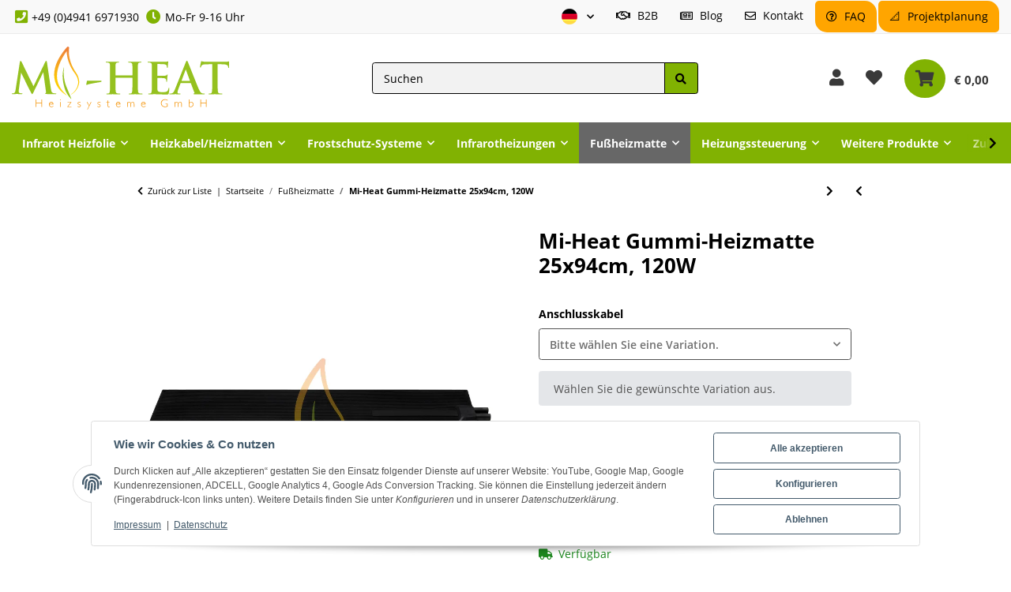

--- FILE ---
content_type: text/html; charset=utf-8
request_url: https://infrarot-fussboden.de/Mi-Heat-Gummi-Heizmatte-25x94cm-120W
body_size: 59895
content:
<!DOCTYPE html>
<html class="smile" lang="de" itemscope itemtype="https://schema.org/ItemPage">
    
    <head>
<!-- NETZdinge.de Plugin Google Codes v5.8.1:  Google Tag Manager - Allgemein - boc -->
<script type="text/javascript">(function(w,d,s,l,i){w[l]=w[l]||[];w[l].push({'gtm.start':
new Date().getTime(),event:'gtm.js'});var f=d.getElementsByTagName(s)[0],
j=d.createElement(s),dl=l!='dataLayer'?'&l='+l:'';j.async=true;j.src=
'//www.googletagmanager.com/gtm.js?id='+i+dl;f.parentNode.insertBefore(j,f);
})(window,document,'script','dataLayer','GTM-N8BB7P3G');</script>

        
            <meta http-equiv="content-type" content="text/html; charset=utf-8">
            <meta name="description" itemprop="description" content="Gummierte Fußheizmatte ✓ Oberfläche bis 60°C ✓ Für Kühlhäuser, Lager- / Produktiuonshallen, Verkaufsstände, kalte Arbeitsplätze">
                            <meta name="keywords" itemprop="keywords" content="Heizmatte, Gummi-Heizmatte, warme Füße, Fußheizmatte, kalte Arbeitsbereiche, Heizung Kühlhäuser, Fußheizung Lagerhalle, kalter Verkaufsstand, Bodenheizung, Heizung für Marktstand">
                        <meta name="viewport" content="width=device-width, initial-scale=1.0">
            <meta http-equiv="X-UA-Compatible" content="IE=edge">
                        <meta name="robots" content="index, follow">
            <meta name="theme-vendor" content="Themeart">
            <meta itemprop="url" content="https://infrarot-fussboden.de/Mi-Heat-Gummi-Heizmatte-25x94cm-120W">
            
            
            <meta property="og:type" content="website">
            <meta property="og:site_name" content="Mi-Heat Gummi-Heizmatte 25x94cm, 300W, IP65 Outdoor">
            <meta property="og:title" content="Mi-Heat Gummi-Heizmatte 25x94cm, 300W, IP65 Outdoor">
            <meta property="og:description" content="Gummierte Fußheizmatte ✓ Oberfläche bis 60°C ✓ Für Kühlhäuser, Lager- / Produktiuonshallen, Verkaufsstände, kalte Arbeitsplätze">
            <meta property="og:url" content="https://infrarot-fussboden.de/Mi-Heat-Gummi-Heizmatte-25x94cm-120W">

                                    
                            <meta itemprop="image" content="https://infrarot-fussboden.de/media/image/product/9624/lg/mi-heat-gummi-heizmatte-25x94cm-120w.jpg">
                <meta property="og:image" content="https://infrarot-fussboden.de/media/image/product/9624/lg/mi-heat-gummi-heizmatte-25x94cm-120w.jpg">
                <meta property="og:image:width" content="800">
                <meta property="og:image:height" content="800">
                    

        <title itemprop="name">Mi-Heat Gummi-Heizmatte 25x94cm, 300W, IP65 Outdoor</title>

                    <link rel="canonical" href="https://infrarot-fussboden.de/Mi-Heat-Gummi-Heizmatte-25x94cm-120W">
        
        

        
            <link rel="icon" href="https://infrarot-fussboden.de/favicon.ico" sizes="48x48">
            <link rel="icon" href="https://infrarot-fussboden.de/favicon.svg" sizes="any" type="image/svg+xml">
            <link rel="apple-touch-icon" href="https://infrarot-fussboden.de/apple-touch-icon.png">
            <link rel="manifest" href="https://infrarot-fussboden.de/site.webmanifest">
            <meta name="msapplication-TileColor" content="rgb(129, 178, 2)">
            <meta name="msapplication-TileImage" content="https://infrarot-fussboden.de/mstile-144x144.png">
        
        
            <meta name="theme-color" content="rgb(129, 178, 2)">
        

        
                                                    
                <style id="criticalCSS">
                    
                        @charset "UTF-8";
html{font-size:14px}.mb-3,.my-3{margin-bottom:1rem !important}.mb-5,.my-5{margin-bottom:2rem !important}.mt-5,.my-5{margin-top:2rem !important}.pt-3,.py-3{padding-top:1rem !important}.nav-dividers .nav-item{position:relative}.language-dropdown{display:none}.dropdown-toggle,[data-toggle="collapse"]:not(.navbar-toggler){display:flex}:root{--blue: #007bff;--indigo: #6610f2;--purple: #6f42c1;--pink: #e83e8c;--red: #dc3545;--orange: #fd7e14;--yellow: #ffc107;--green: #28a745;--teal: #20c997;--cyan: #17a2b8;--white: #ffffff;--gray: #707070;--gray-dark: #343a40;--primary: #81B202;--secondary: #464646;--success: #1C871E;--info: #525252;--warning: #f39932;--danger: #b90000;--light: #f5f7fa;--dark: #525252;--gray: #707070;--gray-light: #f5f7fa;--gray-medium: #ebebeb;--gray-dark: #f2f2f2;--gray-darker: #525252;--breakpoint-xs: 0;--breakpoint-sm: 576px;--breakpoint-md: 768px;--breakpoint-lg: 992px;--breakpoint-xl: 1300px;--font-family-sans-serif: "Open Sans", sans-serif;--font-family-monospace: SFMono-Regular, Menlo, Monaco, Consolas, "Liberation Mono", "Courier New", monospace}*,*::before,*::after{box-sizing:border-box}html{font-family:sans-serif;line-height:1.15;-webkit-text-size-adjust:100%;-webkit-tap-highlight-color:rgba(0, 0, 0, 0)}article,aside,figcaption,figure,footer,header,hgroup,main,nav,section{display:block}body{margin:0;font-family:"Open Sans", sans-serif;font-size:1rem;font-weight:400;line-height:1.5;color:#000000;text-align:left;background-color:#ffffff}[tabindex="-1"]:focus:not(:focus-visible){outline:0 !important}hr{box-sizing:content-box;height:0;overflow:visible}h1,h2,h3,h4,h5,h6{margin-top:0;margin-bottom:1rem}p{margin-top:0;margin-bottom:1rem}abbr[title],abbr[data-original-title]{text-decoration:underline;text-decoration:underline dotted;cursor:help;border-bottom:0;text-decoration-skip-ink:none}address{margin-bottom:1rem;font-style:normal;line-height:inherit}ol,ul,dl{margin-top:0;margin-bottom:1rem}ol ol,ul ul,ol ul,ul ol{margin-bottom:0}dt{font-weight:700}dd{margin-bottom:0.5rem;margin-left:0}blockquote{margin:0 0 1rem}b,strong{font-weight:bolder}small{font-size:80%}sub,sup{position:relative;font-size:75%;line-height:0;vertical-align:baseline}sub{bottom:-0.25em}sup{top:-0.5em}a{color:#000000;text-decoration:underline;background-color:transparent}a:hover{color:#81B202;text-decoration:none}a:not([href]):not([class]){color:inherit;text-decoration:none}a:not([href]):not([class]):hover{color:inherit;text-decoration:none}pre,code,kbd,samp{font-family:SFMono-Regular, Menlo, Monaco, Consolas, "Liberation Mono", "Courier New", monospace;font-size:1em}pre{margin-top:0;margin-bottom:1rem;overflow:auto;-ms-overflow-style:scrollbar}figure{margin:0 0 1rem}img{vertical-align:middle;border-style:none}svg{overflow:hidden;vertical-align:middle}table{border-collapse:collapse}caption{padding-top:0.75rem;padding-bottom:0.75rem;color:#707070;text-align:left;caption-side:bottom}th{text-align:inherit;text-align:-webkit-match-parent}label{display:inline-block;margin-bottom:0.5rem}button{border-radius:0}button:focus:not(:focus-visible){outline:0}input,button,select,optgroup,textarea{margin:0;font-family:inherit;font-size:inherit;line-height:inherit}button,input{overflow:visible}button,select{text-transform:none}[role="button"]{cursor:pointer}select{word-wrap:normal}button,[type="button"],[type="reset"],[type="submit"]{-webkit-appearance:button}button:not(:disabled),[type="button"]:not(:disabled),[type="reset"]:not(:disabled),[type="submit"]:not(:disabled){cursor:pointer}button::-moz-focus-inner,[type="button"]::-moz-focus-inner,[type="reset"]::-moz-focus-inner,[type="submit"]::-moz-focus-inner{padding:0;border-style:none}input[type="radio"],input[type="checkbox"]{box-sizing:border-box;padding:0}textarea{overflow:auto;resize:vertical}fieldset{min-width:0;padding:0;margin:0;border:0}legend{display:block;width:100%;max-width:100%;padding:0;margin-bottom:0.5rem;font-size:1.5rem;line-height:inherit;color:inherit;white-space:normal}progress{vertical-align:baseline}[type="number"]::-webkit-inner-spin-button,[type="number"]::-webkit-outer-spin-button{height:auto}[type="search"]{outline-offset:-2px;-webkit-appearance:none}[type="search"]::-webkit-search-decoration{-webkit-appearance:none}::-webkit-file-upload-button{font:inherit;-webkit-appearance:button}output{display:inline-block}summary{display:list-item;cursor:pointer}template{display:none}[hidden]{display:none !important}.img-fluid{max-width:100%;height:auto}.img-thumbnail{padding:0.25rem;background-color:#ffffff;border:1px solid #dee2e6;border-radius:0.25rem;box-shadow:0 1px 2px rgba(0, 0, 0, 0.075);max-width:100%;height:auto}.figure{display:inline-block}.figure-img{margin-bottom:0.5rem;line-height:1}.figure-caption{font-size:90%;color:#707070}code{font-size:87.5%;color:#e83e8c;word-wrap:break-word}a>code{color:inherit}kbd{padding:0.2rem 0.4rem;font-size:87.5%;color:#ffffff;background-color:#212529;border-radius:0.25rem;box-shadow:inset 0 -0.1rem 0 rgba(0, 0, 0, 0.25)}kbd kbd{padding:0;font-size:100%;font-weight:700;box-shadow:none}pre{display:block;font-size:87.5%;color:#212529}pre code{font-size:inherit;color:inherit;word-break:normal}.pre-scrollable{max-height:340px;overflow-y:scroll}.container,.container-fluid,.container-sm,.container-md,.container-lg,.container-xl{width:100%;padding-right:1rem;padding-left:1rem;margin-right:auto;margin-left:auto}@media (min-width:576px){.container,.container-sm{max-width:97vw}}@media (min-width:768px){.container,.container-sm,.container-md{max-width:720px}}@media (min-width:992px){.container,.container-sm,.container-md,.container-lg{max-width:960px}}@media (min-width:1300px){.container,.container-sm,.container-md,.container-lg,.container-xl{max-width:1400px}}.row{display:flex;flex-wrap:wrap;margin-right:-1rem;margin-left:-1rem}.no-gutters{margin-right:0;margin-left:0}.no-gutters>.col,.no-gutters>[class*="col-"]{padding-right:0;padding-left:0}.col-1,.col-2,.col-3,.col-4,.col-5,.col-6,.col-7,.col-8,.col-9,.col-10,.col-11,.col-12,.col,.col-auto,.col-sm-1,.col-sm-2,.col-sm-3,.col-sm-4,.col-sm-5,.col-sm-6,.col-sm-7,.col-sm-8,.col-sm-9,.col-sm-10,.col-sm-11,.col-sm-12,.col-sm,.col-sm-auto,.col-md-1,.col-md-2,.col-md-3,.col-md-4,.col-md-5,.col-md-6,.col-md-7,.col-md-8,.col-md-9,.col-md-10,.col-md-11,.col-md-12,.col-md,.col-md-auto,.col-lg-1,.col-lg-2,.col-lg-3,.col-lg-4,.col-lg-5,.col-lg-6,.col-lg-7,.col-lg-8,.col-lg-9,.col-lg-10,.col-lg-11,.col-lg-12,.col-lg,.col-lg-auto,.col-xl-1,.col-xl-2,.col-xl-3,.col-xl-4,.col-xl-5,.col-xl-6,.col-xl-7,.col-xl-8,.col-xl-9,.col-xl-10,.col-xl-11,.col-xl-12,.col-xl,.col-xl-auto{position:relative;width:100%;padding-right:1rem;padding-left:1rem}.col{flex-basis:0;flex-grow:1;max-width:100%}.row-cols-1>*{flex:0 0 100%;max-width:100%}.row-cols-2>*{flex:0 0 50%;max-width:50%}.row-cols-3>*{flex:0 0 33.3333333333%;max-width:33.3333333333%}.row-cols-4>*{flex:0 0 25%;max-width:25%}.row-cols-5>*{flex:0 0 20%;max-width:20%}.row-cols-6>*{flex:0 0 16.6666666667%;max-width:16.6666666667%}.col-auto{flex:0 0 auto;width:auto;max-width:100%}.col-1{flex:0 0 8.33333333%;max-width:8.33333333%}.col-2{flex:0 0 16.66666667%;max-width:16.66666667%}.col-3{flex:0 0 25%;max-width:25%}.col-4{flex:0 0 33.33333333%;max-width:33.33333333%}.col-5{flex:0 0 41.66666667%;max-width:41.66666667%}.col-6{flex:0 0 50%;max-width:50%}.col-7{flex:0 0 58.33333333%;max-width:58.33333333%}.col-8{flex:0 0 66.66666667%;max-width:66.66666667%}.col-9{flex:0 0 75%;max-width:75%}.col-10{flex:0 0 83.33333333%;max-width:83.33333333%}.col-11{flex:0 0 91.66666667%;max-width:91.66666667%}.col-12{flex:0 0 100%;max-width:100%}.order-first{order:-1}.order-last{order:13}.order-0{order:0}.order-1{order:1}.order-2{order:2}.order-3{order:3}.order-4{order:4}.order-5{order:5}.order-6{order:6}.order-7{order:7}.order-8{order:8}.order-9{order:9}.order-10{order:10}.order-11{order:11}.order-12{order:12}.offset-1{margin-left:8.33333333%}.offset-2{margin-left:16.66666667%}.offset-3{margin-left:25%}.offset-4{margin-left:33.33333333%}.offset-5{margin-left:41.66666667%}.offset-6{margin-left:50%}.offset-7{margin-left:58.33333333%}.offset-8{margin-left:66.66666667%}.offset-9{margin-left:75%}.offset-10{margin-left:83.33333333%}.offset-11{margin-left:91.66666667%}@media (min-width:576px){.col-sm{flex-basis:0;flex-grow:1;max-width:100%}.row-cols-sm-1>*{flex:0 0 100%;max-width:100%}.row-cols-sm-2>*{flex:0 0 50%;max-width:50%}.row-cols-sm-3>*{flex:0 0 33.3333333333%;max-width:33.3333333333%}.row-cols-sm-4>*{flex:0 0 25%;max-width:25%}.row-cols-sm-5>*{flex:0 0 20%;max-width:20%}.row-cols-sm-6>*{flex:0 0 16.6666666667%;max-width:16.6666666667%}.col-sm-auto{flex:0 0 auto;width:auto;max-width:100%}.col-sm-1{flex:0 0 8.33333333%;max-width:8.33333333%}.col-sm-2{flex:0 0 16.66666667%;max-width:16.66666667%}.col-sm-3{flex:0 0 25%;max-width:25%}.col-sm-4{flex:0 0 33.33333333%;max-width:33.33333333%}.col-sm-5{flex:0 0 41.66666667%;max-width:41.66666667%}.col-sm-6{flex:0 0 50%;max-width:50%}.col-sm-7{flex:0 0 58.33333333%;max-width:58.33333333%}.col-sm-8{flex:0 0 66.66666667%;max-width:66.66666667%}.col-sm-9{flex:0 0 75%;max-width:75%}.col-sm-10{flex:0 0 83.33333333%;max-width:83.33333333%}.col-sm-11{flex:0 0 91.66666667%;max-width:91.66666667%}.col-sm-12{flex:0 0 100%;max-width:100%}.order-sm-first{order:-1}.order-sm-last{order:13}.order-sm-0{order:0}.order-sm-1{order:1}.order-sm-2{order:2}.order-sm-3{order:3}.order-sm-4{order:4}.order-sm-5{order:5}.order-sm-6{order:6}.order-sm-7{order:7}.order-sm-8{order:8}.order-sm-9{order:9}.order-sm-10{order:10}.order-sm-11{order:11}.order-sm-12{order:12}.offset-sm-0{margin-left:0}.offset-sm-1{margin-left:8.33333333%}.offset-sm-2{margin-left:16.66666667%}.offset-sm-3{margin-left:25%}.offset-sm-4{margin-left:33.33333333%}.offset-sm-5{margin-left:41.66666667%}.offset-sm-6{margin-left:50%}.offset-sm-7{margin-left:58.33333333%}.offset-sm-8{margin-left:66.66666667%}.offset-sm-9{margin-left:75%}.offset-sm-10{margin-left:83.33333333%}.offset-sm-11{margin-left:91.66666667%}}@media (min-width:768px){.col-md{flex-basis:0;flex-grow:1;max-width:100%}.row-cols-md-1>*{flex:0 0 100%;max-width:100%}.row-cols-md-2>*{flex:0 0 50%;max-width:50%}.row-cols-md-3>*{flex:0 0 33.3333333333%;max-width:33.3333333333%}.row-cols-md-4>*{flex:0 0 25%;max-width:25%}.row-cols-md-5>*{flex:0 0 20%;max-width:20%}.row-cols-md-6>*{flex:0 0 16.6666666667%;max-width:16.6666666667%}.col-md-auto{flex:0 0 auto;width:auto;max-width:100%}.col-md-1{flex:0 0 8.33333333%;max-width:8.33333333%}.col-md-2{flex:0 0 16.66666667%;max-width:16.66666667%}.col-md-3{flex:0 0 25%;max-width:25%}.col-md-4{flex:0 0 33.33333333%;max-width:33.33333333%}.col-md-5{flex:0 0 41.66666667%;max-width:41.66666667%}.col-md-6{flex:0 0 50%;max-width:50%}.col-md-7{flex:0 0 58.33333333%;max-width:58.33333333%}.col-md-8{flex:0 0 66.66666667%;max-width:66.66666667%}.col-md-9{flex:0 0 75%;max-width:75%}.col-md-10{flex:0 0 83.33333333%;max-width:83.33333333%}.col-md-11{flex:0 0 91.66666667%;max-width:91.66666667%}.col-md-12{flex:0 0 100%;max-width:100%}.order-md-first{order:-1}.order-md-last{order:13}.order-md-0{order:0}.order-md-1{order:1}.order-md-2{order:2}.order-md-3{order:3}.order-md-4{order:4}.order-md-5{order:5}.order-md-6{order:6}.order-md-7{order:7}.order-md-8{order:8}.order-md-9{order:9}.order-md-10{order:10}.order-md-11{order:11}.order-md-12{order:12}.offset-md-0{margin-left:0}.offset-md-1{margin-left:8.33333333%}.offset-md-2{margin-left:16.66666667%}.offset-md-3{margin-left:25%}.offset-md-4{margin-left:33.33333333%}.offset-md-5{margin-left:41.66666667%}.offset-md-6{margin-left:50%}.offset-md-7{margin-left:58.33333333%}.offset-md-8{margin-left:66.66666667%}.offset-md-9{margin-left:75%}.offset-md-10{margin-left:83.33333333%}.offset-md-11{margin-left:91.66666667%}}@media (min-width:992px){.col-lg{flex-basis:0;flex-grow:1;max-width:100%}.row-cols-lg-1>*{flex:0 0 100%;max-width:100%}.row-cols-lg-2>*{flex:0 0 50%;max-width:50%}.row-cols-lg-3>*{flex:0 0 33.3333333333%;max-width:33.3333333333%}.row-cols-lg-4>*{flex:0 0 25%;max-width:25%}.row-cols-lg-5>*{flex:0 0 20%;max-width:20%}.row-cols-lg-6>*{flex:0 0 16.6666666667%;max-width:16.6666666667%}.col-lg-auto{flex:0 0 auto;width:auto;max-width:100%}.col-lg-1{flex:0 0 8.33333333%;max-width:8.33333333%}.col-lg-2{flex:0 0 16.66666667%;max-width:16.66666667%}.col-lg-3{flex:0 0 25%;max-width:25%}.col-lg-4{flex:0 0 33.33333333%;max-width:33.33333333%}.col-lg-5{flex:0 0 41.66666667%;max-width:41.66666667%}.col-lg-6{flex:0 0 50%;max-width:50%}.col-lg-7{flex:0 0 58.33333333%;max-width:58.33333333%}.col-lg-8{flex:0 0 66.66666667%;max-width:66.66666667%}.col-lg-9{flex:0 0 75%;max-width:75%}.col-lg-10{flex:0 0 83.33333333%;max-width:83.33333333%}.col-lg-11{flex:0 0 91.66666667%;max-width:91.66666667%}.col-lg-12{flex:0 0 100%;max-width:100%}.order-lg-first{order:-1}.order-lg-last{order:13}.order-lg-0{order:0}.order-lg-1{order:1}.order-lg-2{order:2}.order-lg-3{order:3}.order-lg-4{order:4}.order-lg-5{order:5}.order-lg-6{order:6}.order-lg-7{order:7}.order-lg-8{order:8}.order-lg-9{order:9}.order-lg-10{order:10}.order-lg-11{order:11}.order-lg-12{order:12}.offset-lg-0{margin-left:0}.offset-lg-1{margin-left:8.33333333%}.offset-lg-2{margin-left:16.66666667%}.offset-lg-3{margin-left:25%}.offset-lg-4{margin-left:33.33333333%}.offset-lg-5{margin-left:41.66666667%}.offset-lg-6{margin-left:50%}.offset-lg-7{margin-left:58.33333333%}.offset-lg-8{margin-left:66.66666667%}.offset-lg-9{margin-left:75%}.offset-lg-10{margin-left:83.33333333%}.offset-lg-11{margin-left:91.66666667%}}@media (min-width:1300px){.col-xl{flex-basis:0;flex-grow:1;max-width:100%}.row-cols-xl-1>*{flex:0 0 100%;max-width:100%}.row-cols-xl-2>*{flex:0 0 50%;max-width:50%}.row-cols-xl-3>*{flex:0 0 33.3333333333%;max-width:33.3333333333%}.row-cols-xl-4>*{flex:0 0 25%;max-width:25%}.row-cols-xl-5>*{flex:0 0 20%;max-width:20%}.row-cols-xl-6>*{flex:0 0 16.6666666667%;max-width:16.6666666667%}.col-xl-auto{flex:0 0 auto;width:auto;max-width:100%}.col-xl-1{flex:0 0 8.33333333%;max-width:8.33333333%}.col-xl-2{flex:0 0 16.66666667%;max-width:16.66666667%}.col-xl-3{flex:0 0 25%;max-width:25%}.col-xl-4{flex:0 0 33.33333333%;max-width:33.33333333%}.col-xl-5{flex:0 0 41.66666667%;max-width:41.66666667%}.col-xl-6{flex:0 0 50%;max-width:50%}.col-xl-7{flex:0 0 58.33333333%;max-width:58.33333333%}.col-xl-8{flex:0 0 66.66666667%;max-width:66.66666667%}.col-xl-9{flex:0 0 75%;max-width:75%}.col-xl-10{flex:0 0 83.33333333%;max-width:83.33333333%}.col-xl-11{flex:0 0 91.66666667%;max-width:91.66666667%}.col-xl-12{flex:0 0 100%;max-width:100%}.order-xl-first{order:-1}.order-xl-last{order:13}.order-xl-0{order:0}.order-xl-1{order:1}.order-xl-2{order:2}.order-xl-3{order:3}.order-xl-4{order:4}.order-xl-5{order:5}.order-xl-6{order:6}.order-xl-7{order:7}.order-xl-8{order:8}.order-xl-9{order:9}.order-xl-10{order:10}.order-xl-11{order:11}.order-xl-12{order:12}.offset-xl-0{margin-left:0}.offset-xl-1{margin-left:8.33333333%}.offset-xl-2{margin-left:16.66666667%}.offset-xl-3{margin-left:25%}.offset-xl-4{margin-left:33.33333333%}.offset-xl-5{margin-left:41.66666667%}.offset-xl-6{margin-left:50%}.offset-xl-7{margin-left:58.33333333%}.offset-xl-8{margin-left:66.66666667%}.offset-xl-9{margin-left:75%}.offset-xl-10{margin-left:83.33333333%}.offset-xl-11{margin-left:91.66666667%}}.nav{display:flex;flex-wrap:wrap;padding-left:0;margin-bottom:0;list-style:none}.nav-link{display:block;padding:1rem 1rem;text-decoration:none}.nav-link:hover,.nav-link:focus{text-decoration:none}.nav-link.disabled{color:#707070;pointer-events:none;cursor:default}.nav-tabs{border-bottom:1px solid #dee2e6}.nav-tabs .nav-link{margin-bottom:-1px;background-color:transparent;border:1px solid transparent;border-top-left-radius:0;border-top-right-radius:0}.nav-tabs .nav-link:hover,.nav-tabs .nav-link:focus{isolation:isolate;border-color:transparent}.nav-tabs .nav-link.disabled{color:#707070;background-color:transparent;border-color:transparent}.nav-tabs .nav-link.active,.nav-tabs .nav-item.show .nav-link{color:#000000;background-color:transparent;border-color:#81B202}.nav-tabs .dropdown-menu{margin-top:-1px;border-top-left-radius:0;border-top-right-radius:0}.nav-pills .nav-link{background:none;border:0;border-radius:0.25rem}.nav-pills .nav-link.active,.nav-pills .show>.nav-link{color:#ffffff;background-color:#81B202}.nav-fill>.nav-link,.nav-fill .nav-item{flex:1 1 auto;text-align:center}.nav-justified>.nav-link,.nav-justified .nav-item{flex-basis:0;flex-grow:1;text-align:center}.tab-content>.tab-pane{display:none}.tab-content>.active{display:block}.navbar{position:relative;display:flex;flex-wrap:wrap;align-items:center;justify-content:space-between;padding:0.4rem 1rem}.navbar .container,.navbar .container-fluid,.navbar .container-sm,.navbar .container-md,.navbar .container-lg,.navbar .container-xl,.navbar>.container-sm,.navbar>.container-md,.navbar>.container-lg,.navbar>.container-xl{display:flex;flex-wrap:wrap;align-items:center;justify-content:space-between}.navbar-brand{display:inline-block;padding-top:0.90625rem;padding-bottom:0.90625rem;margin-right:1rem;font-size:1.125rem;line-height:inherit;white-space:nowrap}.navbar-brand:hover,.navbar-brand:focus{text-decoration:none}.navbar-nav{display:flex;flex-direction:column;padding-left:0;margin-bottom:0;list-style:none}.navbar-nav .nav-link{padding-right:0;padding-left:0}.navbar-nav .dropdown-menu{position:static;float:none}.navbar-text{display:inline-block;padding-top:1rem;padding-bottom:1rem}.navbar-collapse{flex-basis:100%;flex-grow:1;align-items:center}.navbar-toggler{padding:0.25rem 0.75rem;font-size:1.125rem;line-height:1;background-color:transparent;border:1px solid transparent;border-radius:0.25rem}.navbar-toggler:hover,.navbar-toggler:focus{text-decoration:none}.navbar-toggler-icon{display:inline-block;width:1.5em;height:1.5em;vertical-align:middle;content:"";background:50% / 100% 100% no-repeat}.navbar-nav-scroll{max-height:75vh;overflow-y:auto}@media (max-width:575.98px){.navbar-expand-sm>.container,.navbar-expand-sm>.container-fluid,.navbar-expand-sm>.container-sm,.navbar-expand-sm>.container-md,.navbar-expand-sm>.container-lg,.navbar-expand-sm>.container-xl{padding-right:0;padding-left:0}}@media (min-width:576px){.navbar-expand-sm{flex-flow:row nowrap;justify-content:flex-start}.navbar-expand-sm .navbar-nav{flex-direction:row}.navbar-expand-sm .navbar-nav .dropdown-menu{position:absolute}.navbar-expand-sm .navbar-nav .nav-link{padding-right:1rem;padding-left:1rem}.navbar-expand-sm>.container,.navbar-expand-sm>.container-fluid,.navbar-expand-sm>.container-sm,.navbar-expand-sm>.container-md,.navbar-expand-sm>.container-lg,.navbar-expand-sm>.container-xl{flex-wrap:nowrap}.navbar-expand-sm .navbar-nav-scroll{overflow:visible}.navbar-expand-sm .navbar-collapse{display:flex !important;flex-basis:auto}.navbar-expand-sm .navbar-toggler{display:none}}@media (max-width:767.98px){.navbar-expand-md>.container,.navbar-expand-md>.container-fluid,.navbar-expand-md>.container-sm,.navbar-expand-md>.container-md,.navbar-expand-md>.container-lg,.navbar-expand-md>.container-xl{padding-right:0;padding-left:0}}@media (min-width:768px){.navbar-expand-md{flex-flow:row nowrap;justify-content:flex-start}.navbar-expand-md .navbar-nav{flex-direction:row}.navbar-expand-md .navbar-nav .dropdown-menu{position:absolute}.navbar-expand-md .navbar-nav .nav-link{padding-right:1rem;padding-left:1rem}.navbar-expand-md>.container,.navbar-expand-md>.container-fluid,.navbar-expand-md>.container-sm,.navbar-expand-md>.container-md,.navbar-expand-md>.container-lg,.navbar-expand-md>.container-xl{flex-wrap:nowrap}.navbar-expand-md .navbar-nav-scroll{overflow:visible}.navbar-expand-md .navbar-collapse{display:flex !important;flex-basis:auto}.navbar-expand-md .navbar-toggler{display:none}}@media (max-width:991.98px){.navbar-expand-lg>.container,.navbar-expand-lg>.container-fluid,.navbar-expand-lg>.container-sm,.navbar-expand-lg>.container-md,.navbar-expand-lg>.container-lg,.navbar-expand-lg>.container-xl{padding-right:0;padding-left:0}}@media (min-width:992px){.navbar-expand-lg{flex-flow:row nowrap;justify-content:flex-start}.navbar-expand-lg .navbar-nav{flex-direction:row}.navbar-expand-lg .navbar-nav .dropdown-menu{position:absolute}.navbar-expand-lg .navbar-nav .nav-link{padding-right:1rem;padding-left:1rem}.navbar-expand-lg>.container,.navbar-expand-lg>.container-fluid,.navbar-expand-lg>.container-sm,.navbar-expand-lg>.container-md,.navbar-expand-lg>.container-lg,.navbar-expand-lg>.container-xl{flex-wrap:nowrap}.navbar-expand-lg .navbar-nav-scroll{overflow:visible}.navbar-expand-lg .navbar-collapse{display:flex !important;flex-basis:auto}.navbar-expand-lg .navbar-toggler{display:none}}@media (max-width:1299.98px){.navbar-expand-xl>.container,.navbar-expand-xl>.container-fluid,.navbar-expand-xl>.container-sm,.navbar-expand-xl>.container-md,.navbar-expand-xl>.container-lg,.navbar-expand-xl>.container-xl{padding-right:0;padding-left:0}}@media (min-width:1300px){.navbar-expand-xl{flex-flow:row nowrap;justify-content:flex-start}.navbar-expand-xl .navbar-nav{flex-direction:row}.navbar-expand-xl .navbar-nav .dropdown-menu{position:absolute}.navbar-expand-xl .navbar-nav .nav-link{padding-right:1rem;padding-left:1rem}.navbar-expand-xl>.container,.navbar-expand-xl>.container-fluid,.navbar-expand-xl>.container-sm,.navbar-expand-xl>.container-md,.navbar-expand-xl>.container-lg,.navbar-expand-xl>.container-xl{flex-wrap:nowrap}.navbar-expand-xl .navbar-nav-scroll{overflow:visible}.navbar-expand-xl .navbar-collapse{display:flex !important;flex-basis:auto}.navbar-expand-xl .navbar-toggler{display:none}}.navbar-expand{flex-flow:row nowrap;justify-content:flex-start}.navbar-expand>.container,.navbar-expand>.container-fluid,.navbar-expand>.container-sm,.navbar-expand>.container-md,.navbar-expand>.container-lg,.navbar-expand>.container-xl{padding-right:0;padding-left:0}.navbar-expand .navbar-nav{flex-direction:row}.navbar-expand .navbar-nav .dropdown-menu{position:absolute}.navbar-expand .navbar-nav .nav-link{padding-right:1rem;padding-left:1rem}.navbar-expand>.container,.navbar-expand>.container-fluid,.navbar-expand>.container-sm,.navbar-expand>.container-md,.navbar-expand>.container-lg,.navbar-expand>.container-xl{flex-wrap:nowrap}.navbar-expand .navbar-nav-scroll{overflow:visible}.navbar-expand .navbar-collapse{display:flex !important;flex-basis:auto}.navbar-expand .navbar-toggler{display:none}.navbar-light .navbar-brand{color:rgba(0, 0, 0, 0.9)}.navbar-light .navbar-brand:hover,.navbar-light .navbar-brand:focus{color:rgba(0, 0, 0, 0.9)}.navbar-light .navbar-nav .nav-link{color:#525252}.navbar-light .navbar-nav .nav-link:hover,.navbar-light .navbar-nav .nav-link:focus{color:#81B202}.navbar-light .navbar-nav .nav-link.disabled{color:rgba(0, 0, 0, 0.3)}.navbar-light .navbar-nav .show>.nav-link,.navbar-light .navbar-nav .active>.nav-link,.navbar-light .navbar-nav .nav-link.show,.navbar-light .navbar-nav .nav-link.active{color:rgba(0, 0, 0, 0.9)}.navbar-light .navbar-toggler{color:#525252;border-color:rgba(0, 0, 0, 0.1)}.navbar-light .navbar-toggler-icon{background-image:url("data:image/svg+xml,%3csvg xmlns='http://www.w3.org/2000/svg' width='30' height='30' viewBox='0 0 30 30'%3e%3cpath stroke='%23525252' stroke-linecap='round' stroke-miterlimit='10' stroke-width='2' d='M4 7h22M4 15h22M4 23h22'/%3e%3c/svg%3e")}.navbar-light .navbar-text{color:#525252}.navbar-light .navbar-text a{color:rgba(0, 0, 0, 0.9)}.navbar-light .navbar-text a:hover,.navbar-light .navbar-text a:focus{color:rgba(0, 0, 0, 0.9)}.navbar-dark .navbar-brand{color:#ffffff}.navbar-dark .navbar-brand:hover,.navbar-dark .navbar-brand:focus{color:#ffffff}.navbar-dark .navbar-nav .nav-link{color:rgba(255, 255, 255, 0.5)}.navbar-dark .navbar-nav .nav-link:hover,.navbar-dark .navbar-nav .nav-link:focus{color:rgba(255, 255, 255, 0.75)}.navbar-dark .navbar-nav .nav-link.disabled{color:rgba(255, 255, 255, 0.25)}.navbar-dark .navbar-nav .show>.nav-link,.navbar-dark .navbar-nav .active>.nav-link,.navbar-dark .navbar-nav .nav-link.show,.navbar-dark .navbar-nav .nav-link.active{color:#ffffff}.navbar-dark .navbar-toggler{color:rgba(255, 255, 255, 0.5);border-color:rgba(255, 255, 255, 0.1)}.navbar-dark .navbar-toggler-icon{background-image:url("data:image/svg+xml,%3csvg xmlns='http://www.w3.org/2000/svg' width='30' height='30' viewBox='0 0 30 30'%3e%3cpath stroke='rgba%28255, 255, 255, 0.5%29' stroke-linecap='round' stroke-miterlimit='10' stroke-width='2' d='M4 7h22M4 15h22M4 23h22'/%3e%3c/svg%3e")}.navbar-dark .navbar-text{color:rgba(255, 255, 255, 0.5)}.navbar-dark .navbar-text a{color:#ffffff}.navbar-dark .navbar-text a:hover,.navbar-dark .navbar-text a:focus{color:#ffffff}.pagination-sm .page-item.active .page-link::after,.pagination-sm .page-item.active .page-text::after{left:0.375rem;right:0.375rem}.pagination-lg .page-item.active .page-link::after,.pagination-lg .page-item.active .page-text::after{left:1.125rem;right:1.125rem}.page-item{position:relative}.page-item.active{font-weight:700}.page-item.active .page-link::after,.page-item.active .page-text::after{content:"";position:absolute;left:0.5625rem;bottom:0;right:0.5625rem;border-bottom:2px solid #81B202}@media (min-width:768px){.dropdown-item.page-item{background-color:transparent}}.page-link,.page-text{text-decoration:none}.pagination{margin-bottom:0;justify-content:space-between;align-items:center}@media (min-width:768px){.pagination{justify-content:normal}.pagination .dropdown>.btn{display:none}.pagination .dropdown-menu{background-color:white;position:static !important;transform:none !important;display:flex;margin:0;padding:0;border:0;min-width:auto}.pagination .dropdown-item{width:auto;display:inline-block;padding:0}.pagination .dropdown-item.active{background-color:transparent;color:#000000}.pagination .dropdown-item:hover{background-color:transparent}.pagination .pagination-site{display:none}}@media (max-width:767.98px){.pagination .dropdown-item{padding:0}.pagination .dropdown-item.active .page-link,.pagination .dropdown-item.active .page-text,.pagination .dropdown-item:active .page-link,.pagination .dropdown-item:active .page-text{color:#525252}}.pagination.btn-group>li:first-child .btn{border-top-right-radius:0;border-bottom-right-radius:0}.pagination.btn-group>li:last-child .btn{border-top-left-radius:0;border-bottom-left-radius:0}.pagination.btn-group>li.dropdown .btn{border-radius:0}.pagination.btn-group .btn{margin-right:-1px}.productlist-page-nav{align-items:center}.productlist-page-nav .pagination{margin:0}.productlist-page-nav .displayoptions{margin-bottom:1rem}@media (min-width:768px){.productlist-page-nav .displayoptions{margin-bottom:0}}.productlist-page-nav .displayoptions .btn-group+.btn-group+.btn-group{margin-left:0.5rem}.productlist-page-nav .result-option-wrapper{margin-right:0.5rem}.productlist-page-nav .productlist-item-info{margin-bottom:0.5rem;margin-left:auto;margin-right:auto;display:flex}@media (min-width:768px){.productlist-page-nav .productlist-item-info{margin-right:0;margin-bottom:0}.productlist-page-nav .productlist-item-info.productlist-item-border{border-right:1px solid #ebebeb;padding-right:1rem}}.productlist-page-nav.productlist-page-nav-header-m{margin-top:3rem}@media (min-width:768px){.productlist-page-nav.productlist-page-nav-header-m{margin-top:2rem}.productlist-page-nav.productlist-page-nav-header-m>.col{margin-top:0}}.productlist-page-nav-bottom{margin-bottom:2rem}.pagination-wrapper{margin-bottom:1rem;align-items:center;border-top:1px solid #f5f7fa;border-bottom:1px solid #f5f7fa;padding-top:0.5rem;padding-bottom:0.5rem}.pagination-wrapper .pagination-entries{font-weight:700;margin-bottom:1rem}@media (min-width:768px){.pagination-wrapper .pagination-entries{margin-bottom:0}}.pagination-wrapper .pagination-selects{margin-left:auto;margin-top:1rem}@media (min-width:768px){.pagination-wrapper .pagination-selects{margin-left:0;margin-top:0}}.pagination-wrapper .pagination-selects .pagination-selects-entries{margin-bottom:1rem}@media (min-width:768px){.pagination-wrapper .pagination-selects .pagination-selects-entries{margin-right:1rem;margin-bottom:0}}.pagination-no-wrapper{border:0;padding-top:0;padding-bottom:0}.tab-nav .nav-tabs,.tab-nav .tab-content{background-color:transparent;border:0}@media (min-width:992px){.boostrap-slider .carousel-caption-title{font-size:1.875rem;font-family:"Open Sans", sans-serif;font-weight:700}.boostrap-slider .carousel-caption-desc{font-size:1.125rem}}.boostrap-slider .carousel-caption{bottom:0;color:#000000}@media (min-width:992px){.boostrap-slider .carousel-caption{margin-bottom:2rem}}.boostrap-slider .carousel-control-next-icon,.boostrap-slider .carousel-control-prev-icon{background-image:none;height:auto;opacity:1;color:#000000}@media (min-width:992px){.boostrap-slider .carousel-control-next-icon,.boostrap-slider .carousel-control-prev-icon{font-size:1.5rem}}.boostrap-slider .carousel-control-prev-icon::after{content:'\f053' !important;font-family:"Font Awesome 5 Free" !important;font-weight:900}.boostrap-slider .carousel-control-next-icon::after{content:'\f054' !important;font-family:"Font Awesome 5 Free" !important;font-weight:900}.boostrap-slider .carousel-caption-title,.boostrap-slider .carousel-caption-desc{background-color:rgba(255, 255, 255, 0.2);width:fit-content;padding:0.25rem 1rem;margin-bottom:0.5rem}@media (max-width:767.98px){.boostrap-slider .carousel-indicators{display:none}}.section-box{padding-top:1.5rem;padding-bottom:1.5rem}.section-box-small{padding-top:1rem;padding-bottom:1rem}.content-box{padding:1.5rem}.content-box-small{padding:1rem}@media (min-width:992px){.section-box{padding-top:3rem;padding-bottom:3rem}.section-box-small{padding-top:1.5rem;padding-bottom:1.5rem}.content-box{padding:2rem}}.container>.content-box,.container>.content-box-small{margin-left:-1rem;margin-right:-1rem}@media (max-width:1299.98px){.container>.content-box,.container>.content-box-small{margin-left:-2rem;margin-right:-2rem}}@media (max-width:991.98px){.row .col .container{margin-bottom:1.5rem}}.portlet-faq .h3,.portlet-faq .productlist-filter-headline,.portlet-faq .sidepanel-left .box-normal .box-normal-link,.sidepanel-left .box-normal .portlet-faq .box-normal-link{margin-top:1.5rem}.portlet-faq-header{margin-bottom:1.5rem}.portlet-faq-header .form-group{padding:1.25rem;background-color:#f5f7fa}.portlet-timeline time{position:absolute;top:0.5rem;font-weight:bold;background-color:#f5f7fa;padding:0.1rem 0.5rem;border-radius:0.25rem}.portlet-timeline time::before{content:"";font-family:"Font Awesome 6 Free";font-weight:400;line-height:1;padding-right:5px}.portlet-timeline .timeline-badge{color:#ffffff;width:49px;height:49px;line-height:49px;font-size:20px;text-align:center;position:absolute;top:0;z-index:1;border-radius:50%;box-shadow:0 0 0 5px #f2f2f2}.portlet-timeline .timeline-area{margin-bottom:1.5rem}.portlet-timeline .timeline-area .h3,.portlet-timeline .timeline-area .productlist-filter-headline,.portlet-timeline .timeline-area .sidepanel-left .box-normal .box-normal-link,.sidepanel-left .box-normal .portlet-timeline .timeline-area .box-normal-link{display:block;margin-bottom:0.5rem}.portlet-timeline .ml-auto::after,.portlet-timeline .mr-auto::after{content:"";width:4px;background-color:#f2f2f2;height:100%;display:block;top:0;position:absolute}.portlet-timeline .ml-auto .timeline-area,.portlet-timeline .mr-auto .timeline-area{padding-left:4.5rem}.portlet-timeline .ml-auto::after{left:22px}.portlet-timeline .ml-auto time{left:-11rem}.portlet-timeline .mr-auto::after{left:22px}.portlet-timeline .mr-auto time{right:-11rem}@media (min-width:768px){.portlet-timeline .ml-auto::after{left:-2px}.portlet-timeline .ml-auto .timeline-area{padding-left:4rem}.portlet-timeline .ml-auto .timeline-badge{left:-25px}.portlet-timeline .ml-auto time{left:-11rem}.portlet-timeline .mr-auto::after{left:inherit;right:-2px}.portlet-timeline .mr-auto .timeline-area{padding-left:0;padding-right:4rem;text-align:right}.portlet-timeline .mr-auto .timeline-badge{right:-25px}.portlet-timeline .mr-auto time{right:-11rem}}.opc-UniSlider .productbox-image{background-size:cover;height:100%}.opc-UniSlider .inner{display:flex;padding:2rem}.opc-UniSlider .inner-wrapper{-webkit-transition:ease-in-out all 0.3s;-moz-transition:ease-in-out all 0.3s;transition:ease-in-out all 0.3s}.opc-UniSlider .inner-wrapper .title{font-size:1.5rem;line-height:1.2;font-family:"Open Sans", sans-serif;font-weight:700;margin-bottom:0.5rem}.opc-UniSlider .inner-wrapper .btn{margin-top:1.5rem}.opc-UniSlider .inner-wrapper:hover .inner-wrapper{transform:translate(0, -2px)}.opc-UniSlider .card-gradient{background:linear-gradient(0deg, #000000 -70%, rgba(0, 0, 0, 0.01) 100%)}.opc-UniSlider .card-gradient .inner-wrapper .title,.opc-UniSlider .card-gradient .inner-wrapper .description{color:#ffffff}.fa,.fas,.far,.fal{display:inline-block}h1,h2,h3,h4,h5,h6,.h1,.h2,.h3,.productlist-filter-headline,.sidepanel-left .box-normal .box-normal-link,.h4,.h5,.h6{margin-bottom:1rem;font-family:"Open Sans", sans-serif;font-weight:700;line-height:1.2}h1,.h1{font-size:1.875rem}h2,.h2{font-size:1.5rem}h3,.h3,.productlist-filter-headline,.sidepanel-left .box-normal .box-normal-link{font-size:1rem}h4,.h4{font-size:1rem}h5,.h5{font-size:1rem}h6,.h6{font-size:1rem}.btn-skip-to{position:absolute;top:0;transition:transform 200ms;transform:scale(0);margin:1%;z-index:1070;background:#ffffff;border:3px solid #81B202;font-weight:400;color:#000000;text-align:center;vertical-align:middle;padding:0.625rem 0.9375rem;border-radius:0.25rem;font-weight:bolder;text-decoration:none}.btn-skip-to:focus{transform:scale(1)}.slick-slide a:hover,.slick-slide a:focus{color:#81B202;text-decoration:none}.slick-slide a:not([href]):not([class]):hover,.slick-slide a:not([href]):not([class]):focus{color:inherit;text-decoration:none}.banner .img-fluid{width:100%}.label-slide .form-group:not(.exclude-from-label-slide):not(.checkbox) label{display:none}.modal{display:none}.carousel-thumbnails .slick-arrow{opacity:0}.consent-modal:not(.active){display:none}.consent-banner-icon{width:1em;height:1em}.mini>#consent-banner{display:none}html{overflow-y:scroll}.dropdown-menu{display:none}.dropdown-toggle::after{content:"";margin-left:0.5rem;display:inline-block}.list-unstyled,.list-icons{padding-left:0;list-style:none}.input-group{position:relative;display:flex;flex-wrap:wrap;align-items:stretch;width:100%}.input-group>.form-control{flex:1 1 auto;width:1%}@media (min-width:1300px){.is-boxed{background-color:#ebebeb}.is-boxed body{max-width:1400px;margin:1rem auto;box-shadow:0 0.5rem 1rem rgba(0, 0, 0, 0.15)}.is-boxed .container,.is-boxed .container-fluid,.is-boxed .container-sm,.is-boxed .container-md,.is-boxed .container-lg,.is-boxed .container-xl{padding-left:2rem;padding-right:2rem}.is-boxed :is(div.topbar-wrapper){border-radius:0.25rem 0.25rem 0 0}.is-boxed #copyright{border-radius:0 0 0.25rem 0.25rem}}.container-fluid-xl{max-width:1400px}.nav-dividers .nav-item{position:relative}.nav-dividers .nav-item:not(:last-child)::after{content:"";position:absolute;right:0;top:1rem;height:calc(100% - 2rem);border-right:0.0625rem solid currentColor}.nav-link{text-decoration:none}.nav-scrollbar{overflow:hidden;display:flex;align-items:center}.nav-scrollbar .nav,.nav-scrollbar .navbar-nav{flex-wrap:nowrap}.nav-scrollbar .nav-item{white-space:nowrap}.nav-scrollbar-inner{overflow-x:auto;align-self:flex-start}#shop-nav{align-items:center;flex-shrink:0;margin-left:auto}@media (max-width:767.98px){#shop-nav .nav-link{padding-left:0.7rem;padding-right:0.7rem}}.search-wrapper{width:100%}@media (min-width:992px){header.full-width-mega .search-wrapper{width:90%;margin:auto}}.has-left-sidebar .breadcrumb-container{padding-left:0;padding-right:0}.breadcrumb{display:flex;flex-wrap:wrap;padding:0.5rem 0;margin-bottom:0;list-style:none;background-color:transparent;border-radius:0}.breadcrumb-item+.breadcrumb-item{padding-left:0.5rem}.breadcrumb-item+.breadcrumb-item::before{display:inline-block;padding-right:0.5rem;color:#707070;content:"/"}.breadcrumb-item.active{color:#525252;font-weight:700}.breadcrumb-item.first::before{display:none}.breadcrumb-wrapper{margin-bottom:2rem}.breadcrumb{font-size:0.8125rem}.breadcrumb a{text-decoration:none}.breadcrumb-back{padding-right:1rem;margin-right:1rem;border-right:1px solid #ebebeb}.breadcrumb-item{display:none}@media (min-width:768px){.breadcrumb-item{display:flex}}@media (min-width:768px){.breadcrumb-arrow{display:none}}.topbar-wrapper{background-color:#ffffff;position:relative;z-index:1021;flex-direction:row-reverse;color:#000000}.topbar-wrapper a:not(.dropdown-item):not(.btn){color:#000000}.topbar-wrapper a:not(.dropdown-item):not(.btn):hover{color:#81B202}.topbar-wrapper>.flex-row-reverse{justify-content:space-between}.topbar-wrapper .nav-dividers .nav-item:not(:last-child)::after{display:none;color:rgba(0, 0, 0, 0.7)}.topbar-wrapper .nav-link{padding-top:0.65rem;padding-bottom:0.65rem}.topbar-wrapper .topbar-note .nav-link{padding-left:0}header{background-color:#ffffff;color:#000000}header a:not(.dropdown-item):not(.btn){text-decoration:none;color:#000000}header a:not(.dropdown-item):not(.btn):hover{color:#81B202}.search-wrapper .form-control{background-color:#f2f2f2;border-color:#000000;border-top-right-radius:0;border-bottom-right-radius:0}.search-wrapper .form-control:focus{border-color:#000000}.search-wrapper .btn-secondary{color:#000000;background-color:#81B202;border-color:#000000}.search-wrapper .btn-secondary:hover{border-color:#000000}.img-aspect-ratio{width:100%;height:auto}header{position:relative;z-index:1020}header .form-control,header .form-control:focus{background-color:#ffffff;color:#525252}header .navbar-wrapper{background-color:#81B202}@media (min-width:992px){header .menu-multiple-rows-scroll .navbar,header .menu-multiple-rows-multiple .navbar{background-color:#81B202;border-radius:0.25rem}header .menu-multiple-rows-scroll .navbar .navbar-nav>.nav-item>.nav-link,header .menu-multiple-rows-multiple .navbar .navbar-nav>.nav-item>.nav-link{color:#000000}}header .navbar{padding:0;position:static}@media (min-width:992px){header .hide-navbar .navbar{padding:0.25rem 0}}@media (min-width:992px){header{padding-bottom:0}header .navbar-brand{margin-right:3rem}}header .navbar-brand{padding-top:0.4rem;padding-bottom:0.4rem;outline-offset:-3px}header .navbar-brand img{height:2rem;width:auto}header .navbar-toggler{color:#525252}header .nav-right .nav-link .fas{font-size:1.1em}@media (min-width:992px){header .nav-right .nav-link .fas{font-size:1.5em}}header .nav-right .dropdown-menu{margin-top:-0.03125rem;box-shadow:inset 0 1rem 0.5625rem -0.75rem rgba(0, 0, 0, 0.06)}@media (min-width:992px){header .navbar-brand{padding-top:0.6rem;padding-bottom:0.6rem}header .navbar-brand img{height:3.0625rem}header .navbar-nav>.nav-item .nav{flex-wrap:wrap}header .navbar-nav .nav .nav-link{padding:0}header .navbar-nav .nav .nav-link::after{display:none}header .navbar-nav .nav .nav-link:focus{outline-offset:-2px}header .navbar-nav .dropdown .nav-item{width:100%}header .nav-mobile-body{align-self:flex-start;width:100%}header .nav-scrollbar-inner{width:100%}header .nav-right .nav-link{padding-top:1.5rem;padding-bottom:1.5rem}}.btn{display:inline-block;font-weight:600;color:#000000;text-align:center;vertical-align:middle;user-select:none;background-color:transparent;border:1px solid transparent;padding:0.625rem 0.9375rem;font-size:1rem;line-height:1.5;border-radius:0.25rem}.btn.disabled,.btn:disabled{opacity:0.65;box-shadow:none}.btn:not(:disabled):not(.disabled):active,.btn:not(:disabled):not(.disabled).active{box-shadow:none}.form-control{display:block;width:100%;height:calc(1.5em + 1.25rem + 2px);padding:0.625rem 0.9375rem;font-size:1rem;font-weight:400;line-height:1.5;color:#525252;background-color:#ffffff;background-clip:padding-box;border:1px solid #464646;border-radius:0.25rem;box-shadow:inset 0 1px 1px rgba(0, 0, 0, 0.075);transition:border-color 0.15s ease-in-out, box-shadow 0.15s ease-in-out}@media (prefers-reduced-motion:reduce){.form-control{transition:none}}.square{display:flex;position:relative}.square::before{content:"";display:inline-block;padding-bottom:100%}#product-offer .product-info ul.info-essential{margin:1rem 0;padding-left:0;list-style:none}.price_wrapper{margin-bottom:1.5rem}.price_wrapper .price{display:inline-block}.price_wrapper .price.h1{margin-bottom:0}.price_wrapper .bulk-prices{margin-top:1rem}.price_wrapper .bulk-prices .bulk-price{margin-right:0.25rem}#product-offer .product-info{border:0}#product-offer .product-info .bordered-top-bottom{padding:1rem;border-top:1px solid #f5f7fa;border-bottom:1px solid #f5f7fa}#product-offer .product-info .shortdesc{margin-bottom:1rem}#product-offer .product-info .product-offer>.row{margin-bottom:1.5rem}#product-offer .product-info .stock-information{align-items:flex-end}@media (max-width:767.98px){#product-offer .product-info .stock-information{margin-top:1rem}}#product-offer .product-info .question-on-item{margin-left:auto}#product-offer .product-info .question-on-item .question{padding:0}.flex-row-reverse{flex-direction:row-reverse !important}.flex-column{flex-direction:column !important}.justify-content-start{justify-content:flex-start !important}.collapse:not(.show){display:none}.d-none{display:none !important}.d-block{display:block !important}.d-flex{display:flex !important}.d-inline-block{display:inline-block !important}@media (min-width:992px){.d-lg-none{display:none !important}.d-lg-block{display:block !important}.d-lg-flex{display:flex !important}}@media (min-width:768px){.d-md-none{display:none !important}.d-md-block{display:block !important}.d-md-flex{display:flex !important}.d-md-inline-block{display:inline-block !important}}@media (min-width:992px){.justify-content-lg-end{justify-content:flex-end !important}}.list-gallery{display:flex;flex-direction:column}.list-gallery .second-wrapper{position:absolute;top:0;left:0;width:100%;height:100%}.list-gallery img.second{opacity:0}.form-group{margin-bottom:1rem}.btn-secondary{background-color:#464646;color:#f5f7fa}.btn-outline-secondary{color:#464646;border-color:#464646}.btn-group{display:inline-flex}hr{margin-top:1rem;margin-bottom:1rem;border:0;border-top:1px solid rgba(0, 0, 0, 0.1)}.badge-circle-1{background-color:#ffffff}#content{padding-bottom:3rem}#content-wrapper{margin-top:0}#content-wrapper.has-fluid{padding-top:1rem}#content-wrapper:not(.has-fluid){padding-top:1rem}.content-cats-small{margin-bottom:3rem}@media (min-width:768px){.content-cats-small>div{margin-bottom:1rem}}.content-cats-small .sub-categories{display:flex;flex-direction:column;flex-grow:1;flex-basis:auto;align-items:stretch;justify-content:flex-start;height:100%}.content-cats-small .sub-categories .subcategories-image{justify-content:center;align-items:flex-start;margin-bottom:1rem}.content-cats-small::after{display:block;clear:both;content:""}.content-cats-small .outer{margin-bottom:0.5rem}.content-cats-small .caption{margin-bottom:0.5rem}@media (min-width:768px){.content-cats-small .caption{text-align:center}}.content-cats-small hr{margin-top:1rem;margin-bottom:1rem;padding-left:0;list-style:none}.account-data-item h2{margin-bottom:0}aside h4{margin-bottom:1rem}aside .card{border:none;box-shadow:none;background-color:transparent}aside .card .card-title{margin-bottom:0.5rem;font-size:1.5rem;font-weight:600}aside .card.card-default .card-heading{border-bottom:none;padding-left:0;padding-right:0}aside .card.card-default>.card-heading>.card-title{color:#000000;font-weight:600;border-bottom:1px solid #F8F6F4;padding:10px 0}aside .card>.card-body{padding:0}aside .card>.card-body .card-title{font-weight:600}aside .nav-panel .nav{flex-wrap:initial}aside .nav-panel>.nav>.active>.nav-link{color:#81B202;cursor:pointer}aside .nav-panel .active>.nav-link{font-weight:700}aside .nav-panel .nav-link[aria-expanded=true] i.fa-chevron-down{transform:rotate(180deg)}aside .nav-panel .nav-link,aside .nav-panel .nav-item{clear:left}aside .box .nav-link,aside .box .nav a,aside .box .dropdown-menu .dropdown-item{text-decoration:none;white-space:normal}aside .box .nav-link{padding-left:0;padding-right:0}aside .box .snippets-categories-nav-link-child{padding:0.5rem}aside .box-monthlynews a .value{text-decoration:underline}aside .box-monthlynews a .value:hover{text-decoration:none}.box-categories .dropdown .collapse,.box-linkgroup .dropdown .collapse{background:#f5f7fa}.box-categories .nav-link{cursor:pointer}.box_login .register{text-decoration:underline}.box_login .register:hover{text-decoration:none}.box_login .register .fa{color:#81B202}.box_login .resetpw{text-decoration:underline}.box_login .resetpw:hover{text-decoration:none}.jqcloud-word.w0{color:#b3d167;font-size:70%}.jqcloud-word.w1{color:#a9cb53;font-size:100%}.jqcloud-word.w2{color:#9fc43f;font-size:130%}.jqcloud-word.w3{color:#95be2a;font-size:160%}.jqcloud-word.w4{color:#8bb816;font-size:190%}.jqcloud-word.w5{color:#81b202;font-size:220%}.jqcloud-word.w6{color:#77a402;font-size:250%}.jqcloud-word.w7{color:#6c9602;font-size:280%}.jqcloud{line-height:normal;overflow:hidden;position:relative}.jqcloud-word a{color:inherit !important;font-size:inherit !important;text-decoration:none !important}.jqcloud-word a:hover{color:#81B202 !important}.searchcloud{width:100%;height:200px}#footer-boxes .card{background:transparent;border:0}#footer-boxes .card a{text-decoration:none}@media (min-width:992px){.sidepanel-left{padding-right:1.5rem !important}aside .nav-panel .nav .nav .nav{margin-left:0.5rem}aside .nav-panel>.nav>.nav-item:not(:last-child)>.nav-link{padding-top:0.5rem;padding-bottom:0.5rem}aside .nav-panel>.nav>.active>.nav-link{border-bottom:0 !important;color:#81B202}aside .box{border:1px solid #606060;margin-bottom:1rem;padding:1rem 2rem;border-radius:0.25rem}aside .box:hover{background-color:white}aside .box .productlist-filter-headline{padding-top:0.625rem;padding-bottom:0.625rem;margin-bottom:0}aside .box .box-filter-hr{display:none}aside .box .productlist-filter-headline,aside .box .btn.dropdown-toggle{text-transform:uppercase;font-weight:700}aside .box .dropdown-toggle::after{background-color:#ededed;border-radius:0.25rem;padding:0.25rem}aside .box-categories .dropdown .collapse,aside .box-linkgroup .dropdown .collapse{background:transparent;margin-bottom:1rem}aside .box-categories .dropdown .collapse>.nav,aside .box-linkgroup .dropdown .collapse>.nav{border-left:1px solid #ededed}}@media (min-width:768px){.box-normal{margin-bottom:1.5rem}}.box-normal .box-normal-link{text-decoration:none;font-weight:700;margin-bottom:0.5rem}@media (min-width:768px){.box-normal .box-normal-link{display:none}}.box-filter-hr{margin-top:0.5rem;margin-bottom:0.5rem}.box-normal-hr{margin-top:1rem;margin-bottom:1rem;display:flex}@media (min-width:768px){.box-normal-hr{display:none}}.box-last-seen .box-last-seen-item{margin-bottom:1rem}.box-nav-item{margin-top:0.5rem}@media (min-width:768px){.box-nav-item{margin-top:0}}.box-login .box-login-resetpw{margin-bottom:0.5rem;padding-left:0;padding-right:0;display:block}.box-slider{margin-bottom:1.5rem}.box-link-wrapper{align-items:center;display:flex}.box-link-wrapper i.snippets-filter-item-icon-right{color:#707070}.box-link-wrapper .badge{margin-left:auto}.box-delete-button{text-align:right;white-space:nowrap}.box-delete-button .remove{float:right}.box-filter-price .box-filter-price-collapse{padding-bottom:1.5rem}.hr-no-top{margin-top:0;margin-bottom:1rem}.characteristic-collapse-btn-inner img{margin-right:0.25rem}#search{margin-right:1rem;display:none}@media (min-width:992px){#search{display:block}}#footer{background-color:#464646;color:#ffffff}.toggler-logo-wrapper{float:left;display:inline-flex}@media (max-width:991.98px){.toggler-logo-wrapper{position:absolute}.toggler-logo-wrapper .logo-wrapper{float:left}.toggler-logo-wrapper .burger-menu-wrapper{float:left;padding-top:1.25rem}}.navbar .container{display:block}.lazyloading{color:transparent;width:auto;height:auto;max-width:40px;max-height:40px}.lazyload{opacity:0 !important}.btn-pause:focus,.btn-pause:focus-within{outline:2px solid #befc1e !important}.stepper a:focus{text-decoration:underline}.smile .badge-primary,.smile .btn-primary{color:#000000}.smile .badge-primary:hover,.smile .btn-primary:hover{color:#000000}@media (min-width:992px){.smile .fa-sup{top:10%;left:80%;background-color:#ffffff}}.smile header.full-width-mega .navbar-nav>.nav-item.active>.nav-link::before,.smile header.full-width-mega .navbar-nav>.nav-item:hover>.nav-link::before{height:2px;content:"";position:absolute;bottom:20%;left:1rem;width:calc(100% - $navbar-nav-link-padding-x * 2);background-color:#000000}.smile header .menu-multiple-rows-multiple{background-color:#81B202}@media (min-width:992px){.smile header .menu-multiple-rows-multiple.container-fluid-xl{max-width:100%}.smile header .menu-multiple-rows-multiple.container-fluid-xl>.navbar{max-width:1400px;margin-left:auto;margin-right:auto;padding-left:1rem;padding-right:1rem}.smile header .menu-multiple-rows-multiple.container-fluid-xl>.navbar .navbar-nav>.nav-item>.nav-link{font-weight:700;font-size:1.1em}}@media (min-width:992px){.smile header .cart-icon-dropdown>.nav-link .cart-icon-dropdown-icon{border-radius:50%;background-color:#81B202;color:#000000;padding:1rem}.smile header .cart-icon-dropdown>.nav-link:hover .cart-icon-dropdown-icon{background-color:#81B202;color:#000000}.smile header .cart-icon-dropdown .cart-icon-dropdown-price{font-weight:700;font-size:1.1em}}.smile #footer{border-top:4px solid #81B202}.yt-container{position:relative;width:100%;height:0;padding-bottom:56.25%}.yt-container iframe{position:absolute;top:0;left:0;width:100%;height:100%;border:none}.yt-container .give-consent-preview{width:100%;height:100%;position:absolute;left:0;top:0;display:flex;justify-content:center;align-items:flex-end;padding:10%;text-decoration:none;background-size:cover;background-position:center}
                    
                    
                                                    .main-search-wrapper {
                                max-width: 500px;
                            }
                                                                            @media (min-width: 992px) {
                                header .navbar-brand img {
                                    height: 80px;
                                }
                            }
                                            
                </style>
            
                                                            <link rel="preload" href="https://infrarot-fussboden.de/templates/Smile/themes/smile/smile.css?v=1.0.0" as="style" onload="this.onload=null;this.rel='stylesheet'">
                                    <link rel="preload" href="https://infrarot-fussboden.de/templates/Smile/themes/smile/custom.css?v=1.0.0" as="style" onload="this.onload=null;this.rel='stylesheet'">
                                                                            <link rel="preload" href="https://infrarot-fussboden.de/plugins/jtl_search/frontend/css/suggest.css?v=1.0.0" as="style" onload="this.onload=null;this.rel='stylesheet'">
                                            <link rel="preload" href="https://infrarot-fussboden.de/plugins/jtl_search/frontend/css/priceslider.css?v=1.0.0" as="style" onload="this.onload=null;this.rel='stylesheet'">
                                            <link rel="preload" href="https://infrarot-fussboden.de/plugins/ws5_googlebewertungen/frontend/css/style_v5.css?v=1.0.0" as="style" onload="this.onload=null;this.rel='stylesheet'">
                                            <link rel="preload" href="https://infrarot-fussboden.de/plugins/ws5_hinweisfenster/frontend/css/seitenbanner.css?v=1.0.0" as="style" onload="this.onload=null;this.rel='stylesheet'">
                                            <link rel="preload" href="https://infrarot-fussboden.de/plugins/jtl_paypal_commerce/frontend/css/style.css?v=1.0.0" as="style" onload="this.onload=null;this.rel='stylesheet'">
                                            <link rel="preload" href="https://infrarot-fussboden.de/plugins/themeart_portlets/frontend/css/portlets.css?v=1.0.0" as="style" onload="this.onload=null;this.rel='stylesheet'">
                                            <link rel="preload" href="https://infrarot-fussboden.de/plugins/themeart_portlets/frontend/css/toolbox.css?v=1.0.0" as="style" onload="this.onload=null;this.rel='stylesheet'">
                                            <link rel="preload" href="https://infrarot-fussboden.de/plugins/faq_jtlshop5/frontend/css/main.css?v=1.0.0" as="style" onload="this.onload=null;this.rel='stylesheet'">
                                    
                <noscript>
                                            <link rel="stylesheet" href="https://infrarot-fussboden.de/templates/Smile/themes/smile/smile.css?v=1.0.0">
                                            <link rel="stylesheet" href="https://infrarot-fussboden.de/templates/Smile/themes/smile/custom.css?v=1.0.0">
                                                                                            <link href="https://infrarot-fussboden.de/plugins/jtl_search/frontend/css/suggest.css?v=1.0.0" rel="stylesheet">
                                                    <link href="https://infrarot-fussboden.de/plugins/jtl_search/frontend/css/priceslider.css?v=1.0.0" rel="stylesheet">
                                                    <link href="https://infrarot-fussboden.de/plugins/ws5_googlebewertungen/frontend/css/style_v5.css?v=1.0.0" rel="stylesheet">
                                                    <link href="https://infrarot-fussboden.de/plugins/ws5_hinweisfenster/frontend/css/seitenbanner.css?v=1.0.0" rel="stylesheet">
                                                    <link href="https://infrarot-fussboden.de/plugins/jtl_paypal_commerce/frontend/css/style.css?v=1.0.0" rel="stylesheet">
                                                    <link href="https://infrarot-fussboden.de/plugins/themeart_portlets/frontend/css/portlets.css?v=1.0.0" rel="stylesheet">
                                                    <link href="https://infrarot-fussboden.de/plugins/themeart_portlets/frontend/css/toolbox.css?v=1.0.0" rel="stylesheet">
                                                    <link href="https://infrarot-fussboden.de/plugins/faq_jtlshop5/frontend/css/main.css?v=1.0.0" rel="stylesheet">
                                                            </noscript>
            
                                    <script>
                /*! loadCSS rel=preload polyfill. [c]2017 Filament Group, Inc. MIT License */
                (function (w) {
                    "use strict";
                    if (!w.loadCSS) {
                        w.loadCSS = function (){};
                    }
                    var rp = loadCSS.relpreload = {};
                    rp.support                  = (function () {
                        var ret;
                        try {
                            ret = w.document.createElement("link").relList.supports("preload");
                        } catch (e) {
                            ret = false;
                        }
                        return function () {
                            return ret;
                        };
                    })();
                    rp.bindMediaToggle          = function (link) {
                        var finalMedia = link.media || "all";

                        function enableStylesheet() {
                            if (link.addEventListener) {
                                link.removeEventListener("load", enableStylesheet);
                            } else if (link.attachEvent) {
                                link.detachEvent("onload", enableStylesheet);
                            }
                            link.setAttribute("onload", null);
                            link.media = finalMedia;
                        }

                        if (link.addEventListener) {
                            link.addEventListener("load", enableStylesheet);
                        } else if (link.attachEvent) {
                            link.attachEvent("onload", enableStylesheet);
                        }
                        setTimeout(function () {
                            link.rel   = "stylesheet";
                            link.media = "only x";
                        });
                        setTimeout(enableStylesheet, 3000);
                    };

                    rp.poly = function () {
                        if (rp.support()) {
                            return;
                        }
                        var links = w.document.getElementsByTagName("link");
                        for (var i = 0; i < links.length; i++) {
                            var link = links[i];
                            if (link.rel === "preload" && link.getAttribute("as") === "style" && !link.getAttribute("data-loadcss")) {
                                link.setAttribute("data-loadcss", true);
                                rp.bindMediaToggle(link);
                            }
                        }
                    };

                    if (!rp.support()) {
                        rp.poly();

                        var run = w.setInterval(rp.poly, 500);
                        if (w.addEventListener) {
                            w.addEventListener("load", function () {
                                rp.poly();
                                w.clearInterval(run);
                            });
                        } else if (w.attachEvent) {
                            w.attachEvent("onload", function () {
                                rp.poly();
                                w.clearInterval(run);
                            });
                        }
                    }

                    if (typeof exports !== "undefined") {
                        exports.loadCSS = loadCSS;
                    }
                    else {
                        w.loadCSS = loadCSS;
                    }
                }(typeof global !== "undefined" ? global : this));
            </script>
                                        <link rel="alternate" type="application/rss+xml" title="Newsfeed infrarot-fussboden.de" href="https://infrarot-fussboden.de/rss.xml">
                                                                                    <link rel="alternate" hreflang="de" href="https://infrarot-fussboden.de/Mi-Heat-Gummi-Heizmatte-25x94cm-120W">
                                        <link rel="alternate" hreflang="x-default" href="https://infrarot-fussboden.de/Mi-Heat-Gummi-Heizmatte-25x94cm-120W">
                                                        <link rel="alternate" hreflang="en" href="https://infrarot-fussboden.de/Mi-Heat-rubber-heating-mat-25x94cm-120W">
                                                        

                

        <script src="https://infrarot-fussboden.de/templates/Beat/js/jquery-3.7.1.min.js"></script>

                                                        <script defer src="https://infrarot-fussboden.de/plugins/ws5_hinweisfenster/frontend/js/seitenbanner.js?v=1.0.0"></script>
                                    <script defer src="https://infrarot-fussboden.de/plugins/netzdingeDE_google_codes/frontend/js/listener.googlecodes.js?v=1.0.0"></script>
                                                        <script defer src="https://infrarot-fussboden.de/templates/Beat/js/bootstrap-toolkit.js?v=1.0.0"></script>
                            <script defer src="https://infrarot-fussboden.de/templates/Beat/js/bootstrap.bundle.min.js?v=1.0.0"></script>
                            <script defer src="https://infrarot-fussboden.de/templates/Beat/js/slick.min.js?v=1.0.0"></script>
                            <script defer src="https://infrarot-fussboden.de/templates/Beat/js/eModal.min.js?v=1.0.0"></script>
                            <script defer src="https://infrarot-fussboden.de/templates/Beat/js/jquery.nivo.slider.pack.js?v=1.0.0"></script>
                            <script defer src="https://infrarot-fussboden.de/templates/Beat/js/bootstrap-select.min.js?v=1.0.0"></script>
                            <script defer src="https://infrarot-fussboden.de/templates/Beat/js/jtl.evo.js?v=1.0.0"></script>
                            <script defer src="https://infrarot-fussboden.de/templates/Beat/js/typeahead.bundle.min.js?v=1.0.0"></script>
                            <script defer src="https://infrarot-fussboden.de/templates/Beat/js/wow.min.js?v=1.0.0"></script>
                            <script defer src="https://infrarot-fussboden.de/templates/Beat/js/colcade.js?v=1.0.0"></script>
                            <script defer src="https://infrarot-fussboden.de/templates/Beat/js/global.js?v=1.0.0"></script>
                            <script defer src="https://infrarot-fussboden.de/templates/Beat/js/slick-lightbox.min.js?v=1.0.0"></script>
                            <script defer src="https://infrarot-fussboden.de/templates/Beat/js/jquery.serialize-object.min.js?v=1.0.0"></script>
                            <script defer src="https://infrarot-fussboden.de/templates/Beat/js/jtl.io.js?v=1.0.0"></script>
                            <script defer src="https://infrarot-fussboden.de/templates/Beat/js/jtl.article.js?v=1.0.0"></script>
                            <script defer src="https://infrarot-fussboden.de/templates/Beat/js/jtl.basket.js?v=1.0.0"></script>
                            <script defer src="https://infrarot-fussboden.de/templates/Beat/js/parallax.min.js?v=1.0.0"></script>
                            <script defer src="https://infrarot-fussboden.de/templates/Beat/js/jqcloud.js?v=1.0.0"></script>
                            <script defer src="https://infrarot-fussboden.de/templates/Beat/js/nouislider.min.js?v=1.0.0"></script>
                            <script defer src="https://infrarot-fussboden.de/templates/Beat/js/consent.js?v=1.0.0"></script>
                            <script defer src="https://infrarot-fussboden.de/templates/Beat/js/consent.youtube.js?v=1.0.0"></script>
                                        <script defer src="https://infrarot-fussboden.de/plugins/jtl_search/frontend/js/jquery.dependClass.js?v=1.0.0"></script>
                            <script defer src="https://infrarot-fussboden.de/plugins/jtl_search/frontend/js/jquery.slider.js?v=1.0.0"></script>
                            <script defer src="https://infrarot-fussboden.de/plugins/jtl_search/frontend/js/suggest.js?v=1.0.0"></script>
                            <script defer src="https://infrarot-fussboden.de/plugins/netzdingeDE_google_codes/frontend/js/consent.googlecodes.js?v=1.0.0"></script>
                            <script defer src="https://infrarot-fussboden.de/plugins/ws5_mollie/frontend/js/applePay.js?v=1.0.0"></script>
                            <script defer src="https://infrarot-fussboden.de/plugins/adcell_tracking/frontend/js/adcell.js?v=1.0.0"></script>
                            <script defer src="https://infrarot-fussboden.de/plugins/themeart_portlets/frontend/js/plugin.js?v=1.0.0"></script>
                    
        
        
        

        
            <link rel="preload" href="https://infrarot-fussboden.de/templates/Beat/themes/base/fonts/opensans/open-sans-700.woff2" as="font" crossorigin>
            <link rel="preload" href="https://infrarot-fussboden.de/templates/Beat/themes/base/fonts/opensans/open-sans-regular.woff2" as="font" crossorigin>
            <link rel="preload" href="https://infrarot-fussboden.de/templates/Beat/themes/base/fontawesome/webfonts/fa-solid-900.woff2" as="font" crossorigin>
            <link rel="preload" href="https://infrarot-fussboden.de/templates/Beat/themes/base/fontawesome/webfonts/fa-regular-400.woff2" as="font" crossorigin>
        
        
            <link rel="modulepreload" href="https://infrarot-fussboden.de/templates/Beat/js/app/globals.js" as="script" crossorigin>
            <link rel="modulepreload" href="https://infrarot-fussboden.de/templates/Beat/js/app/snippets/form-counter.js" as="script" crossorigin>
            <link rel="modulepreload" href="https://infrarot-fussboden.de/templates/Beat/js/app/plugins/navscrollbar.js" as="script" crossorigin>
            <link rel="modulepreload" href="https://infrarot-fussboden.de/templates/Beat/js/app/plugins/tabdrop.js" as="script" crossorigin>
            <link rel="modulepreload" href="https://infrarot-fussboden.de/templates/Beat/js/app/views/header.js" as="script" crossorigin>
                            <link rel="modulepreload" href="https://infrarot-fussboden.de/templates/Beat/js/app/views/productdetails.js" as="script" crossorigin>
                    
                        
                    
        <script type="module" src="https://infrarot-fussboden.de/templates/Beat/js/app/app.js"></script>
        <script>(function(){
            // back-to-list-link mechanics

                            let has_starting_point = window.sessionStorage.getItem('has_starting_point') === 'true';
                let product_id         = Number(window.sessionStorage.getItem('cur_product_id'));
                let page_visits        = Number(window.sessionStorage.getItem('product_page_visits'));
                let no_reload          = performance.getEntriesByType('navigation')[0].type !== 'reload';

                let browseNext         =                         9928;

                let browsePrev         =                         9623;

                let should_render_link = true;

                if (has_starting_point === false) {
                    should_render_link = false;
                } else if (product_id === 0) {
                    product_id  = 9624;
                    page_visits = 1;
                } else if (product_id === 9624) {
                    if (no_reload) {
                        page_visits ++;
                    }
                } else if (product_id === browseNext || product_id === browsePrev) {
                    product_id = 9624;
                    page_visits ++;
                } else {
                    has_starting_point = false;
                    should_render_link = false;
                }

                window.sessionStorage.setItem('has_starting_point', has_starting_point);
                window.sessionStorage.setItem('cur_product_id', product_id);
                window.sessionStorage.setItem('product_page_visits', page_visits);
                window.should_render_backtolist_link = should_render_link;
                    })()</script>
    <link rel="stylesheet" href="https://infrarot-fussboden.de/plugins/ws5_googlebewertungen/frontend/css/blaze.css">
<script src="https://infrarot-fussboden.de/plugins/ws5_googlebewertungen/frontend/js/blaze-slider.min.js"></script><script>window.MOLLIE_APPLEPAY_CHECK_URL = 'https://infrarot-fussboden.de/plugins/ws5_mollie/applepay.php';</script><meta name="google-site-verification" content="I5WKcy2OoyW0_FU5NpogYMr08GZpLMRc0tx8MC15ymE">
<!-- NETZdinge.de Plugin Google Codes v5.8.1: Allgemeines Website Tag fuer alle Google Produkte - boc -->
<script>
	if (typeof gtag === 'undefined'){
		window.dataLayer = window.dataLayer || [];
		function gtag() { dataLayer.push(arguments); }
	}
	gtag('consent', 'default', { 
		'ad_storage': 'denied', 
		'ad_user_data': 'denied', 
		'ad_personalization': 'denied', 
		'analytics_storage': 'denied', 
		'personalization_storage': 'denied', 
		'functionality_storage': 'denied', 
		'security_storage': 'denied', 
		'wait_for_update': 500
	});
	gtag('set', 'ads_data_redaction', true);
	gtag('set', 'url_passthrough', false);
</script>
<script async type="text/plain" data-gc-cmp-id="gc-allgemein" src="https://www.googletagmanager.com/gtag/js?id=G-JSWQPJP0XJ"></script>
<script type="text/plain" data-gc-cmp-id="analytics">
	var gaOptOut='ga-disable-G-JSWQPJP0XJ';
	if (window.localStorage) {
		if (window.localStorage.getItem('gaOptOut') === 'true') window[gaOptOut]=true;
	} else {
		if (document.cookie.indexOf(gaOptOut+'=true')>-1) window[gaOptOut]=true;
	}
	console.log('GA4 Opt Out Status ga-disable-G-JSWQPJP0XJ: ' + window['ga-disable-G-JSWQPJP0XJ']);
	if (typeof gtag === 'undefined'){
		window.dataLayer = window.dataLayer || [];
		function gtag() { dataLayer.push(arguments); }
	}
	gtag('js', new Date());
	gtag('config', 'G-JSWQPJP0XJ', {'anonymize_ip': true, 'cookie_flags': 'SameSite=None;Secure'});
	gtag('config', 'AW-877341465', {'anonymize_ip': true, 'conversion_linker': false, 'allow_enhanced_conversions':true, 'cookie_flags': 'SameSite=None;Secure'});
	setTimeout("gtag('event','Verweildauer', {'seconds': '15'})",15000);
	setTimeout("gtag('event','Verweildauer', {'seconds': '30'})",30000);
	setTimeout("gtag('event','Verweildauer', {'seconds': '60'})",60000);
	setTimeout("gtag('event','Verweildauer', {'seconds': '120'})",120000);
	setTimeout("gtag('event','Verweildauer', {'seconds': '300'})",300000);
</script>
<!-- NETZdinge.de Plugin Google Codes v5.8.1: Google Analytics 4 - Daten - boc -->
<script type="text/plain" data-gc-cmp-id="analytics">
setTimeout (function(f){
	if (typeof gtag === "function") { 
		gtag('event', 'view_item', {
			'src': 'GA4', 
			'currency': 'EUR',
			'value': 108.4,
			'items': [{
				'item_name': 'Mi-Heat Gummi-Heizmatte 25x94cm, 120W',
				'item_id': '1522',
				'price': 108.4,
				'item_brand': 'Mi-Heat',
					'item_category': 'Fußheizmatte',
				'item_list_id': 'category_106',
				'item_list_name': 'Fußheizmatte',
				'id': '1522',
				'google_business_vertical': 'retail'
			}]
		});
	} else {
		console.log('GA4: kein gtag()');
	}
}, 500);
</script>
<!-- NETZdinge.de Plugin Google Codes v5.8.1: Google Analytics 4 - Daten - eoc -->
<link type="text/css" href="https://infrarot-fussboden.de/plugins/s360_amazonpay_shop5/frontend/template/css/lpa.min.css?v=1.2.22" rel="stylesheet" media="print" onload="this.media='all'; this.onload = null;">
</head>
    

    
    
        <body class="btn-animated                     wish-compare-animation-mobile                                                                is-nova" data-page="1">
<!-- NETZdinge.de Plugin Google Codes v5.8.1:  Google Tag Manager - (noscript) - boc -->
<noscript><iframe src="//www.googletagmanager.com/ns.html?id=GTM-N8BB7P3G" height="0" width="0" style="display:none;visibility:hidden"></iframe></noscript>
<script src="https://infrarot-fussboden.de/plugins/jtl_paypal_commerce/frontend/template/ecs/jsTemplates/standaloneButtonTemplate.js?v=1.1.0"></script>
                 <script src="https://infrarot-fussboden.de/plugins/jtl_paypal_commerce/frontend/template/ecs/jsTemplates/activeButtonLabelTemplate.js?v=1.1.0"></script>
                 <script src="https://infrarot-fussboden.de/plugins/jtl_paypal_commerce/frontend/template/ecs/init.js?v=1.1.0"></script>
    
            
            <a href="#main-wrapper" class="btn-skip-to">
                    Zum Hauptinhalt springen
            
</a>                            <a href="#search-header" class="btn-skip-to">
                        Zur Suche springen
                
</a>                <a href="#mainNavigation" class="btn-skip-to">
                        Zum Menü springen
                
</a>                    
        
                            <input id="consent-manager-show-banner" type="hidden" value="1">
                
    <div id="consent-manager" class="d-none">
                                                                        
        
            <button type="button" class="consent-btn consent-btn-outline-primary d-none" id="consent-settings-btn" title="Datenschutz-Einstellungen">
                <span class="consent-icon">
                    <svg xmlns="http://www.w3.org/2000/svg" viewbox="0 0 512 512" role="img"><path fill="currentColor" d="M256.12 245.96c-13.25 0-24 10.74-24 24 1.14 72.25-8.14 141.9-27.7 211.55-2.73 9.72 2.15 30.49 23.12 30.49 10.48 0 20.11-6.92 23.09-17.52 13.53-47.91 31.04-125.41 29.48-224.52.01-13.25-10.73-24-23.99-24zm-.86-81.73C194 164.16 151.25 211.3 152.1 265.32c.75 47.94-3.75 95.91-13.37 142.55-2.69 12.98 5.67 25.69 18.64 28.36 13.05 2.67 25.67-5.66 28.36-18.64 10.34-50.09 15.17-101.58 14.37-153.02-.41-25.95 19.92-52.49 54.45-52.34 31.31.47 57.15 25.34 57.62 55.47.77 48.05-2.81 96.33-10.61 143.55-2.17 13.06 6.69 25.42 19.76 27.58 19.97 3.33 26.81-15.1 27.58-19.77 8.28-50.03 12.06-101.21 11.27-152.11-.88-55.8-47.94-101.88-104.91-102.72zm-110.69-19.78c-10.3-8.34-25.37-6.8-33.76 3.48-25.62 31.5-39.39 71.28-38.75 112 .59 37.58-2.47 75.27-9.11 112.05-2.34 13.05 6.31 25.53 19.36 27.89 20.11 3.5 27.07-14.81 27.89-19.36 7.19-39.84 10.5-80.66 9.86-121.33-.47-29.88 9.2-57.88 28-80.97 8.35-10.28 6.79-25.39-3.49-33.76zm109.47-62.33c-15.41-.41-30.87 1.44-45.78 4.97-12.89 3.06-20.87 15.98-17.83 28.89 3.06 12.89 16 20.83 28.89 17.83 11.05-2.61 22.47-3.77 34-3.69 75.43 1.13 137.73 61.5 138.88 134.58.59 37.88-1.28 76.11-5.58 113.63-1.5 13.17 7.95 25.08 21.11 26.58 16.72 1.95 25.51-11.88 26.58-21.11a929.06 929.06 0 0 0 5.89-119.85c-1.56-98.75-85.07-180.33-186.16-181.83zm252.07 121.45c-2.86-12.92-15.51-21.2-28.61-18.27-12.94 2.86-21.12 15.66-18.26 28.61 4.71 21.41 4.91 37.41 4.7 61.6-.11 13.27 10.55 24.09 23.8 24.2h.2c13.17 0 23.89-10.61 24-23.8.18-22.18.4-44.11-5.83-72.34zm-40.12-90.72C417.29 43.46 337.6 1.29 252.81.02 183.02-.82 118.47 24.91 70.46 72.94 24.09 119.37-.9 181.04.14 246.65l-.12 21.47c-.39 13.25 10.03 24.31 23.28 24.69.23.02.48.02.72.02 12.92 0 23.59-10.3 23.97-23.3l.16-23.64c-.83-52.5 19.16-101.86 56.28-139 38.76-38.8 91.34-59.67 147.68-58.86 69.45 1.03 134.73 35.56 174.62 92.39 7.61 10.86 22.56 13.45 33.42 5.86 10.84-7.62 13.46-22.59 5.84-33.43z"></path></svg>
                </span>
            </button>
        

        
            <div id="consent-banner">
                
                    <div class="consent-banner-icon">
                        <svg xmlns="http://www.w3.org/2000/svg" viewbox="0 0 512 512" role="img"><path fill="currentColor" d="M256.12 245.96c-13.25 0-24 10.74-24 24 1.14 72.25-8.14 141.9-27.7 211.55-2.73 9.72 2.15 30.49 23.12 30.49 10.48 0 20.11-6.92 23.09-17.52 13.53-47.91 31.04-125.41 29.48-224.52.01-13.25-10.73-24-23.99-24zm-.86-81.73C194 164.16 151.25 211.3 152.1 265.32c.75 47.94-3.75 95.91-13.37 142.55-2.69 12.98 5.67 25.69 18.64 28.36 13.05 2.67 25.67-5.66 28.36-18.64 10.34-50.09 15.17-101.58 14.37-153.02-.41-25.95 19.92-52.49 54.45-52.34 31.31.47 57.15 25.34 57.62 55.47.77 48.05-2.81 96.33-10.61 143.55-2.17 13.06 6.69 25.42 19.76 27.58 19.97 3.33 26.81-15.1 27.58-19.77 8.28-50.03 12.06-101.21 11.27-152.11-.88-55.8-47.94-101.88-104.91-102.72zm-110.69-19.78c-10.3-8.34-25.37-6.8-33.76 3.48-25.62 31.5-39.39 71.28-38.75 112 .59 37.58-2.47 75.27-9.11 112.05-2.34 13.05 6.31 25.53 19.36 27.89 20.11 3.5 27.07-14.81 27.89-19.36 7.19-39.84 10.5-80.66 9.86-121.33-.47-29.88 9.2-57.88 28-80.97 8.35-10.28 6.79-25.39-3.49-33.76zm109.47-62.33c-15.41-.41-30.87 1.44-45.78 4.97-12.89 3.06-20.87 15.98-17.83 28.89 3.06 12.89 16 20.83 28.89 17.83 11.05-2.61 22.47-3.77 34-3.69 75.43 1.13 137.73 61.5 138.88 134.58.59 37.88-1.28 76.11-5.58 113.63-1.5 13.17 7.95 25.08 21.11 26.58 16.72 1.95 25.51-11.88 26.58-21.11a929.06 929.06 0 0 0 5.89-119.85c-1.56-98.75-85.07-180.33-186.16-181.83zm252.07 121.45c-2.86-12.92-15.51-21.2-28.61-18.27-12.94 2.86-21.12 15.66-18.26 28.61 4.71 21.41 4.91 37.41 4.7 61.6-.11 13.27 10.55 24.09 23.8 24.2h.2c13.17 0 23.89-10.61 24-23.8.18-22.18.4-44.11-5.83-72.34zm-40.12-90.72C417.29 43.46 337.6 1.29 252.81.02 183.02-.82 118.47 24.91 70.46 72.94 24.09 119.37-.9 181.04.14 246.65l-.12 21.47c-.39 13.25 10.03 24.31 23.28 24.69.23.02.48.02.72.02 12.92 0 23.59-10.3 23.97-23.3l.16-23.64c-.83-52.5 19.16-101.86 56.28-139 38.76-38.8 91.34-59.67 147.68-58.86 69.45 1.03 134.73 35.56 174.62 92.39 7.61 10.86 22.56 13.45 33.42 5.86 10.84-7.62 13.46-22.59 5.84-33.43z"></path></svg>
                    </div>
                
                
                    <div class="consent-banner-body">
                        
                            <div class="consent-banner-actions">
                                <div class="consent-btn-helper">
                                    <div class="consent-accept">
                                        <button type="button" class="consent-btn consent-btn-outline-primary btn-block" id="consent-banner-btn-all">
                                            Alle akzeptieren
                                        </button>
                                    </div>
                                    <div>
                                        <button type="button" class="consent-btn consent-btn-outline-primary btn-block" id="consent-banner-btn-settings">
                                            Konfigurieren
                                        </button>
                                    </div>
                                    <div>
                                        <button type="button" class="consent-btn consent-btn-outline-primary btn-block" id="consent-banner-btn-close" title="Ablehnen">
                                            Ablehnen
                                        </button>
                                    </div>
                                </div>
                            </div>
                        
                        
                            <div class="consent-banner-description">
                                
                                    <span class="consent-display-2">
                                        Wie wir Cookies &amp; Co nutzen
                                    </span>
                                
                                                                                                
                                    <p>
                                        Durch Klicken auf „Alle akzeptieren“ gestatten Sie den Einsatz folgender Dienste auf unserer Website: YouTube, Google Map, Google Kundenrezensionen, ADCELL, Google Analytics 4, Google Ads Conversion Tracking. Sie können die Einstellung jederzeit ändern (Fingerabdruck-Icon links unten). Weitere Details finden Sie unter <i>Konfigurieren</i> und in unserer <i>Datenschutzerklärung</i>.
                                    </p>
                                                                            <a href="https://infrarot-fussboden.de/Impressum" title="Impressum">Impressum</a>
                                                                                                                <span class="mx-1">|</span>
                                                                                                                <a href="https://infrarot-fussboden.de/Datenschutz" title="Datenschutz">Datenschutz</a>
                                                                    
                            </div>
                        
                    </div>
                
            </div>
        
        
            <div id="consent-settings" class="consent-modal" role="dialog" aria-modal="true">
                <div class="consent-modal-content" role="document">
                    
                        <button type="button" class="consent-modal-close" data-toggle="consent-close" title="Ablehnen">
                            <i class="fa fas fa-times"></i>
                        </button>
                    
                    
                        <div class="consent-modal-icon">
                            <svg xmlns="http://www.w3.org/2000/svg" viewbox="0 0 512 512" role="img"><path fill="currentColor" d="M256.12 245.96c-13.25 0-24 10.74-24 24 1.14 72.25-8.14 141.9-27.7 211.55-2.73 9.72 2.15 30.49 23.12 30.49 10.48 0 20.11-6.92 23.09-17.52 13.53-47.91 31.04-125.41 29.48-224.52.01-13.25-10.73-24-23.99-24zm-.86-81.73C194 164.16 151.25 211.3 152.1 265.32c.75 47.94-3.75 95.91-13.37 142.55-2.69 12.98 5.67 25.69 18.64 28.36 13.05 2.67 25.67-5.66 28.36-18.64 10.34-50.09 15.17-101.58 14.37-153.02-.41-25.95 19.92-52.49 54.45-52.34 31.31.47 57.15 25.34 57.62 55.47.77 48.05-2.81 96.33-10.61 143.55-2.17 13.06 6.69 25.42 19.76 27.58 19.97 3.33 26.81-15.1 27.58-19.77 8.28-50.03 12.06-101.21 11.27-152.11-.88-55.8-47.94-101.88-104.91-102.72zm-110.69-19.78c-10.3-8.34-25.37-6.8-33.76 3.48-25.62 31.5-39.39 71.28-38.75 112 .59 37.58-2.47 75.27-9.11 112.05-2.34 13.05 6.31 25.53 19.36 27.89 20.11 3.5 27.07-14.81 27.89-19.36 7.19-39.84 10.5-80.66 9.86-121.33-.47-29.88 9.2-57.88 28-80.97 8.35-10.28 6.79-25.39-3.49-33.76zm109.47-62.33c-15.41-.41-30.87 1.44-45.78 4.97-12.89 3.06-20.87 15.98-17.83 28.89 3.06 12.89 16 20.83 28.89 17.83 11.05-2.61 22.47-3.77 34-3.69 75.43 1.13 137.73 61.5 138.88 134.58.59 37.88-1.28 76.11-5.58 113.63-1.5 13.17 7.95 25.08 21.11 26.58 16.72 1.95 25.51-11.88 26.58-21.11a929.06 929.06 0 0 0 5.89-119.85c-1.56-98.75-85.07-180.33-186.16-181.83zm252.07 121.45c-2.86-12.92-15.51-21.2-28.61-18.27-12.94 2.86-21.12 15.66-18.26 28.61 4.71 21.41 4.91 37.41 4.7 61.6-.11 13.27 10.55 24.09 23.8 24.2h.2c13.17 0 23.89-10.61 24-23.8.18-22.18.4-44.11-5.83-72.34zm-40.12-90.72C417.29 43.46 337.6 1.29 252.81.02 183.02-.82 118.47 24.91 70.46 72.94 24.09 119.37-.9 181.04.14 246.65l-.12 21.47c-.39 13.25 10.03 24.31 23.28 24.69.23.02.48.02.72.02 12.92 0 23.59-10.3 23.97-23.3l.16-23.64c-.83-52.5 19.16-101.86 56.28-139 38.76-38.8 91.34-59.67 147.68-58.86 69.45 1.03 134.73 35.56 174.62 92.39 7.61 10.86 22.56 13.45 33.42 5.86 10.84-7.62 13.46-22.59 5.84-33.43z"></path></svg>
                        </div>
                    
                    
                        <span class="consent-display-1">Datenschutz-Einstellungen</span>
                    
                    
                        <p>Einstellungen, die Sie hier vornehmen, werden auf Ihrem Endgerät im „Local Storage“ gespeichert und sind beim nächsten Besuch unseres Onlineshops wieder aktiv. Sie können diese Einstellungen jederzeit ändern (Fingerabdruck-Icon links unten).<br><br>Informationen zur Cookie-Funktionsdauer sowie Details zu technisch notwendigen Cookies erhalten Sie in unserer <i>Datenschutzerklärung</i>.</p>
                                                    <div class="mb-5">
                                                                    <a href="https://infrarot-fussboden.de/Impressum" title="Impressum">Impressum</a>
                                                                                                    <span class="mx-1">|</span>
                                                                                                    <a href="https://infrarot-fussboden.de/Datenschutz" title="Datenschutz">Datenschutz</a>
                                                            </div>
                                            
                    
                        <div class="consent-btn-holder">
                            <div class="consent-switch">
                                <input type="checkbox" class="consent-input" id="consent-all-1" name="consent-all-1" data-toggle="consent-all">
                                <label class="consent-label consent-label-secondary" for="consent-all-1">
                                    <span>Alle ab-/auswählen</span>
                                </label>
                            </div>
                        </div>
                    
                    
                        <hr>
                    
                    
                                                                                <div class="consent-switch">
                                
                                    <input type="checkbox" class="consent-input" id="consent-1" name="consent-1" data-storage-key="youtube">
                                    <label class="consent-label" for="consent-1">YouTube</label>
                                
                                
                                                                            <a class="consent-show-more" href="#" data-collapse="consent-1-description">
                                            Weitere Informationen
                                            <span class="consent-icon">
											<svg xmlns="http://www.w3.org/2000/svg" viewbox="0 0 512 512" role="img"><path fill="currentColor" d="M256 8C119.043 8 8 119.083 8 256c0 136.997 111.043 248 248 248s248-111.003 248-248C504 119.083 392.957 8 256 8zm0 110c23.196 0 42 18.804 42 42s-18.804 42-42 42-42-18.804-42-42 18.804-42 42-42zm56 254c0 6.627-5.373 12-12 12h-88c-6.627 0-12-5.373-12-12v-24c0-6.627 5.373-12 12-12h12v-64h-12c-6.627 0-12-5.373-12-12v-24c0-6.627 5.373-12 12-12h64c6.627 0 12 5.373 12 12v100h12c6.627 0 12 5.373 12 12v24z"></path></svg>
										</span>
                                        </a>
                                                                    
                                
                                    <div class="consent-help">
                                        <p>Um Inhalte von YouTube auf dieser Seite zu entsperren, ist Ihre Zustimmung zur Datenweitergabe und 
             Speicherung von Drittanbieter-Cookies des Anbieters YouTube (Google) erforderlich.
Dies erlaubt uns, 
             unser Angebot sowie das Nutzererlebnis für Sie zu verbessern und interessanter auszugestalten.
Ohne 
             Ihre Zustimmung findet keine Datenweitergabe an YouTube statt, jedoch können die Funktionen von YouTube 
             dann auch nicht auf dieser Seite verwendet werden. </p>
                                    </div>
                                
                                
                                                                            <div class="consent-help consent-more-description consent-hidden" id="consent-1-description">
                                                                                            <span class="consent-display-3 consent-no-space">
                                                    Beschreibung:
                                                </span>
                                                <p>Einbetten von Videos</p>
                                                                                                                                        <span class="consent-display-3 consent-no-space">
                                                    Verarbeitende Firma:
                                                </span>
                                                <p>Google Inc.</p>
                                                                                                                                        <span class="consent-display-3 consent-no-space">
												    Nutzungsbedingungen:
											    </span>
                                                <a href="https://policies.google.com/privacy?hl=de" target="_blank" rel="noopener">
                                                    https://policies.google.com/privacy?hl=de
                                                </a>
                                                                                    </div>
                                                                    
                            </div>
                            
                                <hr>
                            
                                                                                <div class="consent-switch">
                                
                                    <input type="checkbox" class="consent-input" id="consent-14" name="consent-14" data-storage-key="GoogleMap">
                                    <label class="consent-label" for="consent-14">Google Map</label>
                                
                                
                                                                            <a class="consent-show-more" href="#" data-collapse="consent-14-description">
                                            Weitere Informationen
                                            <span class="consent-icon">
											<svg xmlns="http://www.w3.org/2000/svg" viewbox="0 0 512 512" role="img"><path fill="currentColor" d="M256 8C119.043 8 8 119.083 8 256c0 136.997 111.043 248 248 248s248-111.003 248-248C504 119.083 392.957 8 256 8zm0 110c23.196 0 42 18.804 42 42s-18.804 42-42 42-42-18.804-42-42 18.804-42 42-42zm56 254c0 6.627-5.373 12-12 12h-88c-6.627 0-12-5.373-12-12v-24c0-6.627 5.373-12 12-12h12v-64h-12c-6.627 0-12-5.373-12-12v-24c0-6.627 5.373-12 12-12h64c6.627 0 12 5.373 12 12v100h12c6.627 0 12 5.373 12 12v24z"></path></svg>
										</span>
                                        </a>
                                                                    
                                
                                    <div class="consent-help">
                                        <p>Um Google Map auf dieser Seite anzuzeigen, ist Ihre Zustimmung zur Datenweitergabe und Speicherung von Drittanbieter-Cookies des Anbieters Google erforderlich.</p>
                                    </div>
                                
                                
                                                                            <div class="consent-help consent-more-description consent-hidden" id="consent-14-description">
                                                                                            <span class="consent-display-3 consent-no-space">
                                                    Beschreibung:
                                                </span>
                                                <p>Anzeige von Google Map</p>
                                                                                                                                        <span class="consent-display-3 consent-no-space">
                                                    Verarbeitende Firma:
                                                </span>
                                                <p>Google Inc.</p>
                                                                                                                                        <span class="consent-display-3 consent-no-space">
												    Nutzungsbedingungen:
											    </span>
                                                <a href="https://policies.google.com/privacy?hl=de" target="_blank" rel="noopener">
                                                    https://policies.google.com/privacy?hl=de
                                                </a>
                                                                                    </div>
                                                                    
                            </div>
                            
                                <hr>
                            
                                                                                <div class="consent-switch">
                                
                                    <input type="checkbox" class="consent-input" id="consent-27" name="consent-27" data-storage-key="ws5_googlebewertungen_consent">
                                    <label class="consent-label" for="consent-27">Google Kundenrezensionen</label>
                                
                                
                                                                            <a class="consent-show-more" href="#" data-collapse="consent-27-description">
                                            Weitere Informationen
                                            <span class="consent-icon">
											<svg xmlns="http://www.w3.org/2000/svg" viewbox="0 0 512 512" role="img"><path fill="currentColor" d="M256 8C119.043 8 8 119.083 8 256c0 136.997 111.043 248 248 248s248-111.003 248-248C504 119.083 392.957 8 256 8zm0 110c23.196 0 42 18.804 42 42s-18.804 42-42 42-42-18.804-42-42 18.804-42 42-42zm56 254c0 6.627-5.373 12-12 12h-88c-6.627 0-12-5.373-12-12v-24c0-6.627 5.373-12 12-12h12v-64h-12c-6.627 0-12-5.373-12-12v-24c0-6.627 5.373-12 12-12h64c6.627 0 12 5.373 12 12v100h12c6.627 0 12 5.373 12 12v24z"></path></svg>
										</span>
                                        </a>
                                                                    
                                
                                    <div class="consent-help">
                                        <p>Bindet das Google Bewertungen Badge ein</p>
                                    </div>
                                
                                
                                                                            <div class="consent-help consent-more-description consent-hidden" id="consent-27-description">
                                                                                            <span class="consent-display-3 consent-no-space">
                                                    Beschreibung:
                                                </span>
                                                <p>Marketing</p>
                                                                                                                                        <span class="consent-display-3 consent-no-space">
                                                    Verarbeitende Firma:
                                                </span>
                                                <p>Google Ireland Limited</p>
                                                                                                                                        <span class="consent-display-3 consent-no-space">
												    Nutzungsbedingungen:
											    </span>
                                                <a href="https://policies.google.com/privacy" target="_blank" rel="noopener">
                                                    https://policies.google.com/privacy
                                                </a>
                                                                                    </div>
                                                                    
                            </div>
                            
                                <hr>
                            
                                                                                <div class="consent-switch">
                                
                                    <input type="checkbox" class="consent-input" id="consent-28" name="consent-28" data-storage-key="adcell">
                                    <label class="consent-label" for="consent-28">ADCELL</label>
                                
                                
                                                                            <a class="consent-show-more" href="#" data-collapse="consent-28-description">
                                            Weitere Informationen
                                            <span class="consent-icon">
											<svg xmlns="http://www.w3.org/2000/svg" viewbox="0 0 512 512" role="img"><path fill="currentColor" d="M256 8C119.043 8 8 119.083 8 256c0 136.997 111.043 248 248 248s248-111.003 248-248C504 119.083 392.957 8 256 8zm0 110c23.196 0 42 18.804 42 42s-18.804 42-42 42-42-18.804-42-42 18.804-42 42-42zm56 254c0 6.627-5.373 12-12 12h-88c-6.627 0-12-5.373-12-12v-24c0-6.627 5.373-12 12-12h12v-64h-12c-6.627 0-12-5.373-12-12v-24c0-6.627 5.373-12 12-12h64c6.627 0 12 5.373 12 12v100h12c6.627 0 12 5.373 12 12v24z"></path></svg>
										</span>
                                        </a>
                                                                    
                                
                                    <div class="consent-help">
                                        <p>Ihnen wird relevante Werbung angezeigt und Ihr Surfverhalten dient der themenbasierten, nicht personenbezogenen Analyse.</p>
                                    </div>
                                
                                
                                                                            <div class="consent-help consent-more-description consent-hidden" id="consent-28-description">
                                                                                            <span class="consent-display-3 consent-no-space">
                                                    Beschreibung:
                                                </span>
                                                <p>Auf dieser Website werden Werbemittel interessensbasiert mit Hilfe von Cookies ausgegeben bzw. Daten zur Steuerung von Werbeeinblendungen gemessen. ADCELL bietet hierzu die Technologie, welche Informationen auf der Basis von Webseitenbesuchern auswertet und danach anwendet. Im Erfolgsfall wird Ihnen dann anstelle von rein zufälligen Werbeanzeigen eher Werbung angezeigt, welche Sie anspricht.</p>
                                                                                                                                        <span class="consent-display-3 consent-no-space">
                                                    Verarbeitende Firma:
                                                </span>
                                                <p>Firstlead GmbH</p>
                                                                                                                                        <span class="consent-display-3 consent-no-space">
												    Nutzungsbedingungen:
											    </span>
                                                <a href="https://www.adcell.de/datenschutz" target="_blank" rel="noopener">
                                                    https://www.adcell.de/datenschutz
                                                </a>
                                                                                    </div>
                                                                    
                            </div>
                            
                                <hr>
                            
                                                                                <div class="consent-switch">
                                
                                    <input type="checkbox" class="consent-input" id="consent-29" name="consent-29" data-storage-key="gc_consent_analytics">
                                    <label class="consent-label" for="consent-29">Google Analytics 4</label>
                                
                                
                                                                            <a class="consent-show-more" href="#" data-collapse="consent-29-description">
                                            Weitere Informationen
                                            <span class="consent-icon">
											<svg xmlns="http://www.w3.org/2000/svg" viewbox="0 0 512 512" role="img"><path fill="currentColor" d="M256 8C119.043 8 8 119.083 8 256c0 136.997 111.043 248 248 248s248-111.003 248-248C504 119.083 392.957 8 256 8zm0 110c23.196 0 42 18.804 42 42s-18.804 42-42 42-42-18.804-42-42 18.804-42 42-42zm56 254c0 6.627-5.373 12-12 12h-88c-6.627 0-12-5.373-12-12v-24c0-6.627 5.373-12 12-12h12v-64h-12c-6.627 0-12-5.373-12-12v-24c0-6.627 5.373-12 12-12h64c6.627 0 12 5.373 12 12v100h12c6.627 0 12 5.373 12 12v24z"></path></svg>
										</span>
                                        </a>
                                                                    
                                
                                    <div class="consent-help">
                                        <p>Google Analytics ist ein Webanalysedienst von Google Ireland Ltd („Google“). Google verwendet die erhobenen Daten, um nachzuverfolgen und zu untersuchen, wie diese Webseite/App genutzt wird, Berichte über ihre Aktivitäten zu verfassen und diese gemeinsam mit anderen Google-Diensten zu nutzen. Google kann die erhobenen Daten verwenden, um die Anzeigen seines eigenen Werbenetzwerks zu kontextualisieren und personalisieren.</p>
                                    </div>
                                
                                
                                                                            <div class="consent-help consent-more-description consent-hidden" id="consent-29-description">
                                                                                            <span class="consent-display-3 consent-no-space">
                                                    Beschreibung:
                                                </span>
                                                <p> <b>Erhobene Daten</b>: anonymisierte IP Adresse, Datum und Uhrzeit des Besuchs, Nutzungsdaten, Klickpfad, App-Aktualisierungen, Browser Informationen, Geräte-Informationen, JavaScript-Support, Besuchte Seiten, Referrer URL, Standort-Informationen, Kaufaktivität, Widget-Interaktionen <br> <br> <b>Zweck der Datenverarbeitung</b>: Marketing (Einwilligung (DSGVO 6.1.a)) <br> <br> <b>Rechtsgrundlage für die Datenverarbeitung</b>: Einwilligung (DSGVO 6.1.a) <br> <br> <b>Datenübertragung außerhalb der EU</b>: Dieser Anbieter kann Ihre personenbezogenen Daten außerhalb des EWR/der EU übertragen, speichern oder verarbeiten. Diese Länder haben möglicherweise nicht das gleiche Datenschutzniveau und die Durchsetzung Ihrer Rechte kann eingeschränkt oder nicht möglich sein. <br> <br> <b>Cookies, die in Ihrem Browser gesetzt werden</b>:<br> </p>
<table class="table table-sm table-hover table-bordered table-striped"> <thead> <tr> <th>Cookiename</th> <th>Beispielinhalt</th> <th>Ablaufzeit</th> </tr> </thead> <tbody> <tr> <td>_ga_*</td> <td>deleted</td> <td>730 Tage</td> </tr> <tr> <td>_ga</td> <td>GA1.1.8643343795.1726666186</td> <td>730 Tage</td> </tr> </tbody> </table>
                                                                                                                                        <span class="consent-display-3 consent-no-space">
                                                    Verarbeitende Firma:
                                                </span>
                                                <p>Google Ireland Ltd, Gordon House, Barrow Street, Dublin 4,IE</p>
                                                                                                                                        <span class="consent-display-3 consent-no-space">
												    Nutzungsbedingungen:
											    </span>
                                                <a href="https://business.safety.google/privacy/" target="_blank" rel="noopener">
                                                    https://business.safety.google/privacy/
                                                </a>
                                                                                    </div>
                                                                    
                            </div>
                            
                                <hr>
                            
                                                                                <div class="consent-switch">
                                
                                    <input type="checkbox" class="consent-input" id="consent-30" name="consent-30" data-storage-key="gc_consent_adwords">
                                    <label class="consent-label" for="consent-30">Google Ads Conversion Tracking</label>
                                
                                
                                                                            <a class="consent-show-more" href="#" data-collapse="consent-30-description">
                                            Weitere Informationen
                                            <span class="consent-icon">
											<svg xmlns="http://www.w3.org/2000/svg" viewbox="0 0 512 512" role="img"><path fill="currentColor" d="M256 8C119.043 8 8 119.083 8 256c0 136.997 111.043 248 248 248s248-111.003 248-248C504 119.083 392.957 8 256 8zm0 110c23.196 0 42 18.804 42 42s-18.804 42-42 42-42-18.804-42-42 18.804-42 42-42zm56 254c0 6.627-5.373 12-12 12h-88c-6.627 0-12-5.373-12-12v-24c0-6.627 5.373-12 12-12h12v-64h-12c-6.627 0-12-5.373-12-12v-24c0-6.627 5.373-12 12-12h64c6.627 0 12 5.373 12 12v100h12c6.627 0 12 5.373 12 12v24z"></path></svg>
										</span>
                                        </a>
                                                                    
                                
                                    <div class="consent-help">
                                        <p>Mit dem Google Ads Conversion Tracking können wir unseren Werbeerfolg im Google Werbenetzwerk messen. Wir schalten Werbung im Google Werbenetzwerk, damit unsere Angebote besser gefunden werden. Wir versuchen dabei Werbung so optimal wie möglich zu gestalten. Auch um Werbekosten so gering wie möglich zu halten. Dies spiegelt sich in unseren Preisen wieder ;)</p>
                                    </div>
                                
                                
                                                                            <div class="consent-help consent-more-description consent-hidden" id="consent-30-description">
                                                                                            <span class="consent-display-3 consent-no-space">
                                                    Beschreibung:
                                                </span>
                                                <p> <b>Erhobene Daten</b>: zufallsgenerierte USER-ID, Klickpfad, Sichtbarkeit von Anzeigen messen, Mausbewegung, Zeitstempel, Klicks auf Anzeigen verfolgen, Conversion-Tracking, IP, Uhrzeit und Datum verfolgen, Verfolgung des Benutzerstandorts, Besucherverhalten, User-Agent, Sprache, Besuchte Webseite, Zeitzone <br> <br> <b>Zweck der Datenverarbeitung</b>: Marketing (Einwilligung (DSGVO 6.1.a)) <br> <br> <b>Rechtsgrundlage für die Datenverarbeitung</b>: Einwilligung (DSGVO 6.1.a) <br> <br> <b>Datenübertragung außerhalb der EU</b>: Dieser Anbieter kann Ihre personenbezogenen Daten außerhalb des EWR/der EU übertragen, speichern oder verarbeiten. Diese Länder haben möglicherweise nicht das gleiche Datenschutzniveau und die Durchsetzung Ihrer Rechte kann eingeschränkt oder nicht möglich sein.</p>
                                                                                                                                        <span class="consent-display-3 consent-no-space">
                                                    Verarbeitende Firma:
                                                </span>
                                                <p>Google Ireland Ltd, Gordon House, Barrow Street, Dublin 4,IE</p>
                                                                                                                                        <span class="consent-display-3 consent-no-space">
												    Nutzungsbedingungen:
											    </span>
                                                <a href="https://business.safety.google/privacy/" target="_blank" rel="noopener">
                                                    https://business.safety.google/privacy/
                                                </a>
                                                                                    </div>
                                                                    
                            </div>
                            
                                <hr>
                            
                                            
                    
                        <div class="consent-btn-holder">
                            <div class="consent-switch">
                                <input type="checkbox" class="consent-input" id="consent-all-2" name="consent-all-2" data-toggle="consent-all">
                                <label class="consent-label consent-label-secondary" for="consent-all-2">
                                    <span>Alle ab-/auswählen</span>
                                </label>
                            </div>
                            <div class="consent-accept">
                                <button type="button" id="consent-accept-banner-btn-close" class="consent-btn consent-btn-tertiary consent-btn-block consent-btn-primary consent-btn-sm" data-toggle="consent-close">
                                    Übernehmen
                                </button>
                            </div>
                        </div>
                    
                </div>
            </div>
        

        
            <div id="consent-confirm" class="consent-modal">
                
                    <input type="hidden" id="consent-confirm-key">
                
                
                    <div class="consent-modal-content">
                        
                            <button type="button" class="consent-modal-close" data-toggle="consent-close" title="Ablehnen">
                                <svg xmlns="http://www.w3.org/2000/svg" viewbox="0 0 320 512"><path fill="currentColor" d="M207.6 256l107.72-107.72c6.23-6.23 6.23-16.34 0-22.58l-25.03-25.03c-6.23-6.23-16.34-6.23-22.58 0L160 208.4 52.28 100.68c-6.23-6.23-16.34-6.23-22.58 0L4.68 125.7c-6.23 6.23-6.23 16.34 0 22.58L112.4 256 4.68 363.72c-6.23 6.23-6.23 16.34 0 22.58l25.03 25.03c6.23 6.23 16.34 6.23 22.58 0L160 303.6l107.72 107.72c6.23 6.23 16.34 6.23 22.58 0l25.03-25.03c6.23-6.23 6.23-16.34 0-22.58L207.6 256z"></path></svg>
                            </button>
                        
                        
                            <div class="consent-modal-icon">
                                <svg xmlns="http://www.w3.org/2000/svg" viewbox="0 0 512 512"><path fill="currentColor" d="M256.12 245.96c-13.25 0-24 10.74-24 24 1.14 72.25-8.14 141.9-27.7 211.55-2.73 9.72 2.15 30.49 23.12 30.49 10.48 0 20.11-6.92 23.09-17.52 13.53-47.91 31.04-125.41 29.48-224.52.01-13.25-10.73-24-23.99-24zm-.86-81.73C194 164.16 151.25 211.3 152.1 265.32c.75 47.94-3.75 95.91-13.37 142.55-2.69 12.98 5.67 25.69 18.64 28.36 13.05 2.67 25.67-5.66 28.36-18.64 10.34-50.09 15.17-101.58 14.37-153.02-.41-25.95 19.92-52.49 54.45-52.34 31.31.47 57.15 25.34 57.62 55.47.77 48.05-2.81 96.33-10.61 143.55-2.17 13.06 6.69 25.42 19.76 27.58 19.97 3.33 26.81-15.1 27.58-19.77 8.28-50.03 12.06-101.21 11.27-152.11-.88-55.8-47.94-101.88-104.91-102.72zm-110.69-19.78c-10.3-8.34-25.37-6.8-33.76 3.48-25.62 31.5-39.39 71.28-38.75 112 .59 37.58-2.47 75.27-9.11 112.05-2.34 13.05 6.31 25.53 19.36 27.89 20.11 3.5 27.07-14.81 27.89-19.36 7.19-39.84 10.5-80.66 9.86-121.33-.47-29.88 9.2-57.88 28-80.97 8.35-10.28 6.79-25.39-3.49-33.76zm109.47-62.33c-15.41-.41-30.87 1.44-45.78 4.97-12.89 3.06-20.87 15.98-17.83 28.89 3.06 12.89 16 20.83 28.89 17.83 11.05-2.61 22.47-3.77 34-3.69 75.43 1.13 137.73 61.5 138.88 134.58.59 37.88-1.28 76.11-5.58 113.63-1.5 13.17 7.95 25.08 21.11 26.58 16.72 1.95 25.51-11.88 26.58-21.11a929.06 929.06 0 0 0 5.89-119.85c-1.56-98.75-85.07-180.33-186.16-181.83zm252.07 121.45c-2.86-12.92-15.51-21.2-28.61-18.27-12.94 2.86-21.12 15.66-18.26 28.61 4.71 21.41 4.91 37.41 4.7 61.6-.11 13.27 10.55 24.09 23.8 24.2h.2c13.17 0 23.89-10.61 24-23.8.18-22.18.4-44.11-5.83-72.34zm-40.12-90.72C417.29 43.46 337.6 1.29 252.81.02 183.02-.82 118.47 24.91 70.46 72.94 24.09 119.37-.9 181.04.14 246.65l-.12 21.47c-.39 13.25 10.03 24.31 23.28 24.69.23.02.48.02.72.02 12.92 0 23.59-10.3 23.97-23.3l.16-23.64c-.83-52.5 19.16-101.86 56.28-139 38.76-38.8 91.34-59.67 147.68-58.86 69.45 1.03 134.73 35.56 174.62 92.39 7.61 10.86 22.56 13.45 33.42 5.86 10.84-7.62 13.46-22.59 5.84-33.43z"></path></svg>
                            </div>
                        
                        
                            <span class="consent-display-1">Datenschutz-Einstellungen</span>
                        
                        
                            <p>Sie möchten diesen Inhalt sehen? Aktivieren Sie den gewünschten Inhalt einmalig oder legen Sie eine dauerhafte Freigabe fest. Bei Zustimmung werden Daten beim genannten Drittanbieter abgerufen. Dabei werden unter Umständen Drittanbieter-Cookies auf Ihrem Endgerät gespeichert. Sie können diese Einstellungen jederzeit ändern (Fingerabdruck-Icon links unten). Weitere Details finden Sie in unserer <a href="https://infrarot-fussboden.de/Datenschutz" target="_blank">Datenschutzerklärung</a>.</p>
                        
                        
                            <div class="consent-info">
                                
                                    <a class="consent-show-more" href="#" data-collapse="consent-confirm-info-description">
                                        Weitere Informationen<span class="consent-icon"><svg xmlns="http://www.w3.org/2000/svg" viewbox="0 0 512 512"><path fill="currentColor" d="M256 8C119.043 8 8 119.083 8 256c0 136.997 111.043 248 248 248s248-111.003 248-248C504 119.083 392.957 8 256 8zm0 110c23.196 0 42 18.804 42 42s-18.804 42-42 42-42-18.804-42-42 18.804-42 42-42zm56 254c0 6.627-5.373 12-12 12h-88c-6.627 0-12-5.373-12-12v-24c0-6.627 5.373-12 12-12h12v-64h-12c-6.627 0-12-5.373-12-12v-24c0-6.627 5.373-12 12-12h64c6.627 0 12 5.373 12 12v100h12c6.627 0 12 5.373 12 12v24z"></path></svg></span>
                                    </a>
                                
                                
                                
                                    <span class="consent-display-2" id="consent-confirm-info-headline">{{headline}}</span>
                                    <span class="consent-help" id="consent-confirm-info-help">{{description}}</span>
                                    <div class="consent-help consent-more-description consent-hidden" id="consent-confirm-info-description"></div>
                                
                                
                            </div>
                        
                        
                            <div class="consent-btn-helper">
                                <div>
                                    <button type="button" class="consent-btn consent-btn-outline-primary btn-block" id="consent-btn-once">Einmalig zustimmen</button>
                                </div>
                                <div>
                                    <button type="button" class="consent-btn consent-btn-tertiary btn-block" id="consent-btn-always">Dauerhaft zustimmen</button>
                                </div>
                            </div>
                        
                    </div>
                
            </div>
        
    </div>

                <script defer src="[data-uri]"></script>                    
                            
                
        
                                        
                    <div id="header-top-bar" class="d-none topbar-wrapper full-width-mega  d-lg-flex">
                        <div class="container-fluid container-fluid-xl d-lg-flex flex-row-reverse">
                            
    <ul class="nav d-none d-md-flex topbar-main nav-dividers">
    
            

                        <li class="nav-item dropdown language-dropdown " aria-label="Sprache">
    <a class="nav-link nav-link-custom dropdown-toggle" href="#" data-toggle="dropdown" aria-haspopup="true" aria-expanded="false" role="button">
                                                        
						<img style="padding-right: 5px; padding-bottom: 1px" alt="Sprache Deutsch" src="https://infrarot-fussboden.de/templates/Smile/themes/base/images/flags/ger.png">						                    
                                                                
    </a>
    <div class="dropdown-menu dropdown-menu-right">
                                    
                    <a target="_self" href="https://infrarot-fussboden.de/Mi-Heat-Gummi-Heizmatte-25x94cm-120W" class="dropdown-item link-lang active" data-iso="ger" hreflang="de">
                        <img style="padding-right: 5px; padding-bottom: 1px" alt="Sprache Deutsch" src="https://infrarot-fussboden.de/templates/Smile/themes/base/images/flags/ger.png">
						Deutsch
                    
</a>
                
                            
                    <a target="_self" href="https://infrarot-fussboden.de/Mi-Heat-rubber-heating-mat-25x94cm-120W" class="dropdown-item link-lang" data-iso="eng" hreflang="en">
                        <img style="padding-right: 5px; padding-bottom: 1px" alt="Sprache English" src="https://infrarot-fussboden.de/templates/Smile/themes/base/images/flags/eng.png">
						English
                    
</a>
                
                    
    </div>
</li>
    
<li class="nav-item">
    <a class="nav-link" title="Willkommen im B2B-Portal unseres Onlineshops!" target="_self" href="https://infrarot-fussboden.de/B2B-DE">
    B2B
    </a>
</li>
<li class="nav-item">
    <a class="nav-link" title="Blog" target="_self" href="https://infrarot-fussboden.de/Blog-DE">
    Blog
    </a>
</li>
<li class="nav-item">
    <a class="nav-link" title="Kontaktformular" target="_self" href="https://infrarot-fussboden.de/Kontakt">
    Kontakt
    </a>
</li>
<li class="nav-item">
    <a class="nav-link" title="FAQ" target="_self" href="https://infrarot-fussboden.de/FAQ-GER">
    FAQ
    </a>
</li>
<li class="nav-item">
    <a class="nav-link" title="Projektplanung" target="_self" href="https://infrarot-fussboden.de/Projektplanung">
    Projektplanung
    </a>
</li>

</ul>
<ul class="nav topbar-note nav-dividers">
    <li class="nav-item d-flex align-items-center"><div>
<a href="tel:+4949416971930" style="padding-left: 5px; padding-right: 5px; text-decoration: none;"><i class="fa fa-phone-square text-primary fa-lg" style="padding-right: 5px;"></i>+49 (0)4941 6971930</a>
<i class="fa fa-clock text-primary fa-lg" style="padding-right: 5px;"></i>Mo-Fr 9-16 Uhr</div></li>
</ul>

                        </div>
                    </div>
                
                        <header class="d-print-none full-width-mega                                                fixed-navbar theme-smile" id="jtl-nav-wrapper">
                                    
                        
    
                    
    
                
            
                <div class="hide-navbar container-fluid container-fluid-xl                            menu-search-position-center">
                    <nav class="navbar row justify-content-center align-items-center-util navbar-expand-lg navbar-expand-1" role="navigation" aria-label="#global.mainNavigation#">
                            
                            
<div class="col col-lg-auto nav-logo-wrapper order-lg-1">
                                
                                    
                <div class="toggler-logo-wrapper">
            
                <button id="burger-menu" class="burger-menu-wrapper navbar-toggler collapsed " type="button" data-toggle="collapse" data-target="#mainNavigation" aria-controls="mainNavigation" aria-expanded="false" aria-label="Menü ausklappbar">
                    <span class="navbar-toggler-icon"></span>
                </button>
            

            
                <div id="logo" class="logo-wrapper" itemprop="publisher" itemscope itemtype="https://schema.org/Organization">
                    <span itemprop="name" class="d-none">www.infrarot-fussboden.de</span>
                    <meta itemprop="url" content="https://infrarot-fussboden.de/">
                    <meta itemprop="logo" content="https://infrarot-fussboden.de/bilder/intern/shoplogo/Mi-Heat-Logo-2020.svg">
                    <a href="https://infrarot-fussboden.de/" class="navbar-brand">
                                                
            <img src="https://infrarot-fussboden.de/bilder/intern/shoplogo/Mi-Heat-Logo-2020.svg" class="" id="shop-logo" alt="infrarot-fussboden.de" width="180" height="50">
    
                                        
</a>                </div>
            
        </div>
    
                                
                            
</div>
                        
                        
                                                            
                                    
<div class="col main-search-wrapper nav-right order-lg-2">
                                        
    
        <div class="nav-item" id="search">
            <div class="search-wrapper">
                <form action="https://infrarot-fussboden.de/search/" method="get" role="search">
                    <div class="form-icon">
                        <div class="input-group " role="group">
                                    <span class="form-clear d-none" aria-label="Suche löschen" title="Suche löschen"><i class="fas fa-times"></i></span>
                            <input type="text" class="form-control ac_input" placeholder="Suchen" id="search-header" name="qs" autocomplete="off" aria-label="Suchen">

                            <div class="input-group-append ">
                                                
    
<button type="submit" class="btn  btn-secondary" title="Suchen" aria-label="Suchen">
    <span class="fas fa-search"></span>
</button>
                            
    </div>
                        
    </div>
                    </div>
                </form>
            </div>
        </div>
    
    
            

                                    
</div>
                                
                                
                                    
<div class="col col-auto nav-icons-wrapper order-lg-3">
                                        
    <ul id="shop-nav" class="nav nav-right order-lg-last nav-icons">
            
                    
        
                    
        
            
                        <li class="nav-item dropdown language-dropdown d-flex d-lg-none" aria-label="Sprache">
    <a class="nav-link nav-link-custom dropdown-toggle" href="#" data-toggle="dropdown" aria-haspopup="true" aria-expanded="false" role="button">
                                                        
						<img style="padding-right: 5px; padding-bottom: 1px" alt="Sprache Deutsch" src="https://infrarot-fussboden.de/templates/Smile/themes/base/images/flags/ger.png">						                    
                                                                
    </a>
    <div class="dropdown-menu dropdown-menu-right">
                                    
                    <a target="_self" href="https://infrarot-fussboden.de/Mi-Heat-Gummi-Heizmatte-25x94cm-120W" class="dropdown-item link-lang active" data-iso="ger" hreflang="de">
                        <img style="padding-right: 5px; padding-bottom: 1px" alt="Sprache Deutsch" src="https://infrarot-fussboden.de/templates/Smile/themes/base/images/flags/ger.png">
						Deutsch
                    
</a>
                
                            
                    <a target="_self" href="https://infrarot-fussboden.de/Mi-Heat-rubber-heating-mat-25x94cm-120W" class="dropdown-item link-lang" data-iso="eng" hreflang="en">
                        <img style="padding-right: 5px; padding-bottom: 1px" alt="Sprache English" src="https://infrarot-fussboden.de/templates/Smile/themes/base/images/flags/eng.png">
						English
                    
</a>
                
                    
    </div>
</li>
    
        
        
            
    <li class="nav-item dropdown account-icon-dropdown" aria-controls="account-dropdown-menu">
    <a class="nav-link nav-link-custom" href="#" data-toggle="dropdown" aria-haspopup="true" aria-expanded="false" role="button" aria-label="Mein Konto">
        <span class="fas fa-user" title="Mein Konto"></span>
    </a>
    <div class="dropdown-menu dropdown-menu-right">
                            
                <div id="account-dropdown-menu" class="dropdown-body lg-min-w-lg">
                    <form class="jtl-validate label-slide" target="_self" action="https://infrarot-fussboden.de/Konto" method="post">
    <input type="hidden" class="jtl_token" name="jtl_token" value="d4fe89d366eb7943732ea76b9d512ed8c1f27021b4de69adb3047097af642556"><div class="hidden d-none">
	<div class="col  col-12">
		<div class="form-group " role="group">
			<div class="d-flex flex-column-reverse">
				<input type="text" class="form-control " placeholder="Additional contact mail (leave blank)*" name="sp_additional_mail" autocomplete="off">
				<label class="col-form-label pt-0">
					Additional contact mail (leave blank)*
				</label>
			</div>
		</div>
	</div>
</div>
<div class="hidden d-none">
	<div class="col  col-12">
		<div class="form-group " role="group">
			<div class="d-flex flex-column-reverse">
				<input type="checkbox" name="general_mailing_consent" value="1" placeholder="I totally agree to receive nothing*" autocomplete="off">
				<label class="col-form-label pt-0">
					I totally agree to receive nothing*
				</label>
			</div>
		</div>
	</div>
</div>
                                
                            <fieldset id="quick-login">
                                
                                    <legend>
                                        Anmelden für registrierte Kunden
                                    </legend>
                                
                                
                                        <div id="697c4d409301d" aria-labelledby="form-group-label-697c4d409301d" class="form-group " role="group">
                    <div class="d-flex flex-column-reverse">
                                                                        <input type="email" class="form-control  form-control-sm" placeholder=" " id="email_quick" required name="email" autocomplete="email">

                                    
                <label id="form-group-label-697c4d409301d" for="email_quick" class="col-form-label pt-0">
                    E-Mail-Adresse
                </label>
            </div>
            </div>
                                
                                
                                        <div id="697c4d4093064" aria-labelledby="form-group-label-697c4d4093064" class="form-group account-icon-dropdown-pass" role="group">
                    <div class="d-flex flex-column-reverse">
                                                                        <input type="password" class="form-control  form-control-sm" placeholder=" " id="password_quick" required name="passwort" autocomplete="current-password">

                                    
                <label id="form-group-label-697c4d4093064" for="password_quick" class="col-form-label pt-0">
                    Passwort
                </label>
            </div>
            </div>
                                
                                
                                                                    
                                
                                    
                                        <input type="hidden" class="form-control " value="1" name="login">

                                                                                    
    
<button type="submit" class="btn  btn-primary btn-sm btn-block" id="submit-btn">
    Anmelden
</button>
                                    
                                
                            <div class="lpa-button lpa-button-login lpa-button-context-login"><div class="lpa-button-wrapper"><div class="lpa-button-content row">
    <div class="lpa-button-content-cols col-12">
        <div id="lpa-button-login-697c4d40c2d7b509754119" class="lpa-button-container lpa-button-login-container" style="min-height:60px;height:60px;" data-merchant-id="A5SB1UXNFKHPU" data-ledger-currency="EUR" data-language="de_DE" data-product-type="SignIn" data-placement="Product" data-color="Gold" data-sandbox="false" data-publickeyid="AGARMQNHNFJJVQDUPJ3ZBUHA" data-payload='{"signInReturnUrl":"https://infrarot-fussboden.de/amazonpay-return","signInScopes":["name","email"],"storeId":"amzn1.application-oa2-client.3055b9cfedf741beb8d7397d1139b08c"}' data-signature="Y5BK4HcBmya/TtdLAvAAmOXBdEu/xyToj8QRyuOq0/6/rftKWLGiCpyqfEHgCv3qS929UFDzJd3JrIulRIM0Zdkk7fpvlePVW5YkY67FRKQyFFKVKutyh5SgT8JpOM43dbHEtkg/bZD607zU6HuIbQnvloxOJXHrszfpGLoA/Cmvh4zGvZUksEha+hARqr2pgH4Ny5ATYzhWwZFzIe5VIAKTjoaaowqjrAYfeQHYN0OPJ+qOOFVmnlJbAZhP6JaSN/fFga2m2svxczAYshCvrNQeRUVnNKy77JdlDIAm7DNQFhFU2WxHxtvGcIM+YnHA3NUiYw86IrSHKKRjojXXLw=="></div>
    </div>
</div></div></div>
</fieldset>
                        
                    
</form>
                    
                        <a href="https://infrarot-fussboden.de/Passwort-vergessen" title="Passwort vergessen" class=" d-block mt-3" rel="nofollow">
                                Passwort vergessen
                        
</a>                    
                </div>
                
                    <div class="dropdown-footer">
                        Neu hier?
                        <a href="https://infrarot-fussboden.de/Registrieren" title="Jetzt registrieren!" rel="nofollow">
                                Jetzt registrieren!
                        
</a>                    </div>
                
            
            
    </div>
</li>

        
                                    
                    
        <li id="shop-nav-compare" title="Vergleichsliste" class="nav-item dropdown d-none">
        
            <a href="#" class="nav-link" aria-haspopup="true" aria-expanded="false" aria-label="Vergleichsliste" aria-controls="comparelist-dropdown-container" data-toggle="dropdown">
                    <i class="fas fa-list" title="Vergleichsliste" aria-label="Vergleichsliste">
                    <span id="comparelist-badge" class="fa-sup" title="0">
                        0
                    </span>
                </i>
            
</a>        
        
            <div id="comparelist-dropdown-container" class="dropdown-menu dropdown-menu-right lg-min-w-lg">
                <div id="comparelist-dropdown-content">
                    
                        
    
        <div class="comparelist-dropdown-table table-responsive max-h-sm lg-max-h">
                    </div>
    
    
        <div class="comparelist-dropdown-table-body dropdown-body">
                            
                    Bitte fügen Sie mindestens zwei Artikel zur Vergleichsliste hinzu.
                
                    </div>
    

                    
                </div>
            </div>
        
    </li>

                
                        
                
                            <li id="shop-nav-wish" class="nav-item dropdown ">
            
                <a href="#" class="nav-link" aria-expanded="false" aria-label="Wunschzettel" aria-controls="nav-wishlist-collapse" data-toggle="dropdown">
                        <i class="fas fa-heart" title="Wunschzettel">
                        <span id="badge-wl-count" class="fa-sup  d-none" title="0">
                            0
                        </span>
                    </i>
                
</a>            
            
                <div id="nav-wishlist-collapse" class="dropdown-menu dropdown-menu-right lg-min-w-lg">
                    <div id="wishlist-dropdown-container">
                        
                            
    
        
        <div class="wishlist-dropdown-footer dropdown-body">
            
                    
    
<a class="btn  btn-primary btn-sm btn-block" href="https://infrarot-fussboden.de/Wunschliste?newWL=1">
                        Wunschzettel erstellen
                
</a>
            
        </div>
    

                        
                    </div>
                </div>
            
        </li>
    
            
                
            
    <li class="cart-icon-dropdown nav-item dropdown ">
        
            <a href="#" class="nav-link" aria-expanded="false" aria-label="Warenkorb" aria-controls="cart-dropdown-container" data-toggle="dropdown">
                    
                    <i class="fas fa-shopping-cart cart-icon-dropdown-icon">
                                            </i>
                
                
                    <span class="cart-icon-dropdown-price">€ 0,00</span>
                
            
</a>        
        
            
    <div id="cart-dropdown-container" class="cart-dropdown dropdown-menu dropdown-menu-right lg-min-w-lg">
                
                    
                    
                <a target="_self" href="https://infrarot-fussboden.de/Warenkorb" class="dropdown-item cart-dropdown-empty" rel="nofollow" title="Es befinden sich keine Artikel im Warenkorb.">
                    Es befinden sich keine Artikel im Warenkorb.
                
</a>
            
            </div>

        
    </li>

        
    
</ul>

                                    
</div>
                                
                                                    
                    
</nav>
                </div>
            
            
                                    <div class="navbar-wrapper">                    <div class="container-fluid container-fluid-xl                        menu-center-center
                        menu-multiple-rows-scroll">
                        <nav class="navbar justify-content-start align-items-lg-end navbar-expand-lg navbar-expand-1" role="navigation" aria-label="#global.categoryNavigation#">
                                
                                
    <div id="mainNavigation" class="collapse navbar-collapse nav-scrollbar" tabindex="-1">
        
            <div class="nav-mobile-header d-lg-none">
                

<div class="row align-items-center-util">
                    
<div class="col nav-mobile-header-toggler">
                
                    <button class="navbar-toggler collapsed" type="button" data-toggle="collapse" data-target="#mainNavigation" aria-controls="mainNavigation" aria-expanded="false" aria-label="Menü ausklappbar">
                        <span class="navbar-toggler-icon"></span>
                    </button>
                
                
</div>
                
<div class="col col-auto nav-mobile-header-name ml-auto-util">
                    <span class="nav-offcanvas-title">Menü</span>
                
                    <a href="#" class="nav-offcanvas-title d-none" data-menu-back="">
                            <span class="fas fa-chevron-left icon-mr-2"></span>
                        <span>Zurück</span>
                    
</a>                
                
</div>
                
</div>
                <hr class="nav-mobile-header-hr">
            </div>
        
        
            <div class="nav-mobile-body">
                <ul class="navbar-nav nav-scrollbar-inner mr-auto">
                                    
                    
    <li class="nav-item order-5 nav-scrollbar-item dropdown dropdown-full">
<a href="https://infrarot-fussboden.de/Infrarot-Heizfolien" title="Infrarot Heizfolie" class="nav-link dropdown-toggle" target="_self" aria-controls="category-dropdown-59" aria-expanded="false" data-category-id="59">
    <span class="nav-mobile-heading">Infrarot Heizfolie</span>
</a><div id="category-dropdown-59" class="dropdown-menu"><div class="dropdown-body">
<div class="container subcategory-wrapper">
    

<div class="row lg-row-lg nav">
            
<div class="col nav-item-lg-m nav-item dropdown d-lg-none col-lg-4 col-xl-3">
<a href="https://infrarot-fussboden.de/Infrarot-Heizfolien">
    <strong class="nav-mobile-heading">Infrarot Heizfolie anzeigen</strong>
</a>
</div>
        
<div class="col nav-item-lg-m nav-item  col-lg-3 col-xl-3">

    
            
    
        <a href="https://infrarot-fussboden.de/60-80-Watt-Heizfolien" class="categories-recursive-link d-lg-block submenu-headline submenu-headline-toplevel 1 " aria-expanded="false" data-category-id="5">
                                                
        
                                                                        
                            
                                                        
                                                                                                                

    
                    
                                                                                        
        <picture>
        <source srcset="https://infrarot-fussboden.de/media/image/category/5/xs/60-80-watt-heizfolien.webp 120w,
                                https://infrarot-fussboden.de/media/image/category/5/sm/60-80-watt-heizfolien.webp 600w,
                                https://infrarot-fussboden.de/media/image/category/5/md/60-80-watt-heizfolien.webp 1200w,
                                https://infrarot-fussboden.de/media/image/category/5/lg/60-80-watt-heizfolien.webp 1800w" sizes="100vw" width="1800" height="600" type="image/webp">
            <img src="https://infrarot-fussboden.de/media/image/category/5/sm/60-80-watt-heizfolien.jpg" srcset="https://infrarot-fussboden.de/media/image/category/5/xs/60-80-watt-heizfolien.jpg 120w,
                                https://infrarot-fussboden.de/media/image/category/5/sm/60-80-watt-heizfolien.jpg 600w,
                                https://infrarot-fussboden.de/media/image/category/5/md/60-80-watt-heizfolien.jpg 1200w,
                                https://infrarot-fussboden.de/media/image/category/5/lg/60-80-watt-heizfolien.jpg 1800w" sizes="100vw" class="submenu-headline-image img-fluid" loading="lazy" alt="60-80 Watt/m² Heizfolie" width="1800" height="600">
        </source></picture>
    
                            
            
    
                        <span class="text-truncate d-block">
                60-80 Watt/m² Heizfolie            </span>
        
</a>    
    

</div>
        
<div class="col nav-item-lg-m nav-item  col-lg-3 col-xl-3">

    
            
    
        <a href="https://infrarot-fussboden.de/100-Watt-Heizfolien" class="categories-recursive-link d-lg-block submenu-headline submenu-headline-toplevel 1 " aria-expanded="false" data-category-id="6">
                                                
        
                                                                        
                            
                                                        
                                                                                                                

    
                    
                                                                                        
        <picture>
        <source srcset="https://infrarot-fussboden.de/media/image/category/6/xs/100-watt-heizfolien.webp 120w,
                                https://infrarot-fussboden.de/media/image/category/6/sm/100-watt-heizfolien.webp 600w,
                                https://infrarot-fussboden.de/media/image/category/6/md/100-watt-heizfolien.webp 1200w,
                                https://infrarot-fussboden.de/media/image/category/6/lg/100-watt-heizfolien.webp 1800w" sizes="100vw" width="1800" height="600" type="image/webp">
            <img src="https://infrarot-fussboden.de/media/image/category/6/sm/100-watt-heizfolien.jpg" srcset="https://infrarot-fussboden.de/media/image/category/6/xs/100-watt-heizfolien.jpg 120w,
                                https://infrarot-fussboden.de/media/image/category/6/sm/100-watt-heizfolien.jpg 600w,
                                https://infrarot-fussboden.de/media/image/category/6/md/100-watt-heizfolien.jpg 1200w,
                                https://infrarot-fussboden.de/media/image/category/6/lg/100-watt-heizfolien.jpg 1800w" sizes="100vw" class="submenu-headline-image img-fluid" loading="lazy" alt="100 Watt/m² Heizfolie" width="1800" height="600">
        </source></picture>
    
                            
            
    
                        <span class="text-truncate d-block">
                100 Watt/m² Heizfolie            </span>
        
</a>    
    

</div>
        
<div class="col nav-item-lg-m nav-item  col-lg-3 col-xl-3">

    
            
    
        <a href="https://infrarot-fussboden.de/120-130-Watt-Heizfolien" class="categories-recursive-link d-lg-block submenu-headline submenu-headline-toplevel 1 " aria-expanded="false" data-category-id="7">
                                                
        
                                                                        
                            
                                                        
                                                                                                                

    
                    
                                                                                        
        <picture>
        <source srcset="https://infrarot-fussboden.de/media/image/category/7/xs/120-130-watt-heizfolien.webp 120w,
                                https://infrarot-fussboden.de/media/image/category/7/sm/120-130-watt-heizfolien.webp 600w,
                                https://infrarot-fussboden.de/media/image/category/7/md/120-130-watt-heizfolien.webp 1200w,
                                https://infrarot-fussboden.de/media/image/category/7/lg/120-130-watt-heizfolien.webp 1800w" sizes="100vw" width="1800" height="600" type="image/webp">
            <img src="https://infrarot-fussboden.de/media/image/category/7/sm/120-130-watt-heizfolien.jpg" srcset="https://infrarot-fussboden.de/media/image/category/7/xs/120-130-watt-heizfolien.jpg 120w,
                                https://infrarot-fussboden.de/media/image/category/7/sm/120-130-watt-heizfolien.jpg 600w,
                                https://infrarot-fussboden.de/media/image/category/7/md/120-130-watt-heizfolien.jpg 1200w,
                                https://infrarot-fussboden.de/media/image/category/7/lg/120-130-watt-heizfolien.jpg 1800w" sizes="100vw" class="submenu-headline-image img-fluid" loading="lazy" alt="120-130 Watt/m² Heizfolie" width="1800" height="600">
        </source></picture>
    
                            
            
    
                        <span class="text-truncate d-block">
                120-130 Watt/m² Heizfolie            </span>
        
</a>    
    

</div>
        
<div class="col nav-item-lg-m nav-item  col-lg-3 col-xl-3">

    
            
    
        <a href="https://infrarot-fussboden.de/150-160-Watt-Heizfolien" class="categories-recursive-link d-lg-block submenu-headline submenu-headline-toplevel 1 " aria-expanded="false" data-category-id="8">
                                                
        
                                                                        
                            
                                                        
                                                                                                                

    
                    
                                                                                        
        <picture>
        <source srcset="https://infrarot-fussboden.de/media/image/category/8/xs/150-160-watt-heizfolien.webp 120w,
                                https://infrarot-fussboden.de/media/image/category/8/sm/150-160-watt-heizfolien.webp 600w,
                                https://infrarot-fussboden.de/media/image/category/8/md/150-160-watt-heizfolien.webp 1200w,
                                https://infrarot-fussboden.de/media/image/category/8/lg/150-160-watt-heizfolien.webp 1800w" sizes="100vw" width="1800" height="600" type="image/webp">
            <img src="https://infrarot-fussboden.de/media/image/category/8/sm/150-160-watt-heizfolien.jpg" srcset="https://infrarot-fussboden.de/media/image/category/8/xs/150-160-watt-heizfolien.jpg 120w,
                                https://infrarot-fussboden.de/media/image/category/8/sm/150-160-watt-heizfolien.jpg 600w,
                                https://infrarot-fussboden.de/media/image/category/8/md/150-160-watt-heizfolien.jpg 1200w,
                                https://infrarot-fussboden.de/media/image/category/8/lg/150-160-watt-heizfolien.jpg 1800w" sizes="100vw" class="submenu-headline-image img-fluid" loading="lazy" alt="150-160 Watt/m² Heizfolie" width="1800" height="600">
        </source></picture>
    
                            
            
    
                        <span class="text-truncate d-block">
                150-160 Watt/m² Heizfolie            </span>
        
</a>    
    

</div>
        
<div class="col nav-item-lg-m nav-item  col-lg-3 col-xl-3">

    
            
    
        <a href="https://infrarot-fussboden.de/200-240-Watt-Heizfolien" class="categories-recursive-link d-lg-block submenu-headline submenu-headline-toplevel 1 " aria-expanded="false" data-category-id="9">
                                                
        
                                                                        
                            
                                                        
                                                                                                                

    
                    
                                                                                        
        <picture>
        <source srcset="https://infrarot-fussboden.de/media/image/category/9/xs/200-240-watt-heizfolien.webp 120w,
                                https://infrarot-fussboden.de/media/image/category/9/sm/200-240-watt-heizfolien.webp 600w,
                                https://infrarot-fussboden.de/media/image/category/9/md/200-240-watt-heizfolien.webp 1200w,
                                https://infrarot-fussboden.de/media/image/category/9/lg/200-240-watt-heizfolien.webp 1800w" sizes="100vw" width="1800" height="600" type="image/webp">
            <img src="https://infrarot-fussboden.de/media/image/category/9/sm/200-240-watt-heizfolien.jpg" srcset="https://infrarot-fussboden.de/media/image/category/9/xs/200-240-watt-heizfolien.jpg 120w,
                                https://infrarot-fussboden.de/media/image/category/9/sm/200-240-watt-heizfolien.jpg 600w,
                                https://infrarot-fussboden.de/media/image/category/9/md/200-240-watt-heizfolien.jpg 1200w,
                                https://infrarot-fussboden.de/media/image/category/9/lg/200-240-watt-heizfolien.jpg 1800w" sizes="100vw" class="submenu-headline-image img-fluid" loading="lazy" alt="200-240 Watt/m² Heizfolie" width="1800" height="600">
        </source></picture>
    
                            
            
    
                        <span class="text-truncate d-block">
                200-240 Watt/m² Heizfolie            </span>
        
</a>    
    

</div>
        
<div class="col nav-item-lg-m nav-item  col-lg-3 col-xl-3">

    
            
    
        <a href="https://infrarot-fussboden.de/High-Power-Heizfolien" class="categories-recursive-link d-lg-block submenu-headline submenu-headline-toplevel 1 " aria-expanded="false" data-category-id="11">
                                                
        
                                                                        
                            
                                                        
                                                                                                                

    
                    
                                                                                        
        <picture>
        <source srcset="https://infrarot-fussboden.de/media/image/category/11/xs/high-power-heizfolien.webp 120w,
                                https://infrarot-fussboden.de/media/image/category/11/sm/high-power-heizfolien.webp 600w,
                                https://infrarot-fussboden.de/media/image/category/11/md/high-power-heizfolien.webp 1200w,
                                https://infrarot-fussboden.de/media/image/category/11/lg/high-power-heizfolien.webp 1800w" sizes="100vw" width="1800" height="600" type="image/webp">
            <img src="https://infrarot-fussboden.de/media/image/category/11/sm/high-power-heizfolien.jpg" srcset="https://infrarot-fussboden.de/media/image/category/11/xs/high-power-heizfolien.jpg 120w,
                                https://infrarot-fussboden.de/media/image/category/11/sm/high-power-heizfolien.jpg 600w,
                                https://infrarot-fussboden.de/media/image/category/11/md/high-power-heizfolien.jpg 1200w,
                                https://infrarot-fussboden.de/media/image/category/11/lg/high-power-heizfolien.jpg 1800w" sizes="100vw" class="submenu-headline-image img-fluid" loading="lazy" alt="High Power Heizfolie" width="1800" height="600">
        </source></picture>
    
                            
            
    
                        <span class="text-truncate d-block">
                High Power Heizfolie            </span>
        
</a>    
    

</div>
        
<div class="col nav-item-lg-m nav-item  col-lg-3 col-xl-3">

    
            
    
        <a href="https://infrarot-fussboden.de/Niedervolt-Heizfolien" class="categories-recursive-link d-lg-block submenu-headline submenu-headline-toplevel 1 " aria-expanded="false" data-category-id="32">
                                                
        
                                                                        
                            
                                                        
                                                                                                                

    
                    
                                                                                        
        <picture>
        <source srcset="https://infrarot-fussboden.de/media/image/category/32/xs/niedervolt-heizfolien.webp 120w,
                                https://infrarot-fussboden.de/media/image/category/32/sm/niedervolt-heizfolien.webp 600w,
                                https://infrarot-fussboden.de/media/image/category/32/md/niedervolt-heizfolien.webp 1200w,
                                https://infrarot-fussboden.de/media/image/category/32/lg/niedervolt-heizfolien.webp 1800w" sizes="100vw" width="1800" height="600" type="image/webp">
            <img src="https://infrarot-fussboden.de/media/image/category/32/sm/niedervolt-heizfolien.jpg" srcset="https://infrarot-fussboden.de/media/image/category/32/xs/niedervolt-heizfolien.jpg 120w,
                                https://infrarot-fussboden.de/media/image/category/32/sm/niedervolt-heizfolien.jpg 600w,
                                https://infrarot-fussboden.de/media/image/category/32/md/niedervolt-heizfolien.jpg 1200w,
                                https://infrarot-fussboden.de/media/image/category/32/lg/niedervolt-heizfolien.jpg 1800w" sizes="100vw" class="submenu-headline-image img-fluid" loading="lazy" alt="12-48V Heizfolie" width="1800" height="600">
        </source></picture>
    
                            
            
    
                        <span class="text-truncate d-block">
                12-48V Heizfolie            </span>
        
</a>    
    

</div>
        
<div class="col nav-item-lg-m nav-item  col-lg-3 col-xl-3">

    
            
    
        <a href="https://infrarot-fussboden.de/Heizvlies" class="categories-recursive-link d-lg-block submenu-headline submenu-headline-toplevel 1 " aria-expanded="false" data-category-id="189">
                                                
        
                                                                        
                            
                                                        
                                                                                                                

    
                    
                                                                                        
        <picture>
        <source srcset="https://infrarot-fussboden.de/media/image/category/189/xs/heizvlies.webp 120w,
                                https://infrarot-fussboden.de/media/image/category/189/sm/heizvlies.webp 600w,
                                https://infrarot-fussboden.de/media/image/category/189/md/heizvlies.webp 1200w,
                                https://infrarot-fussboden.de/media/image/category/189/lg/heizvlies.webp 1800w" sizes="100vw" width="1800" height="600" type="image/webp">
            <img src="https://infrarot-fussboden.de/media/image/category/189/sm/heizvlies.jpg" srcset="https://infrarot-fussboden.de/media/image/category/189/xs/heizvlies.jpg 120w,
                                https://infrarot-fussboden.de/media/image/category/189/sm/heizvlies.jpg 600w,
                                https://infrarot-fussboden.de/media/image/category/189/md/heizvlies.jpg 1200w,
                                https://infrarot-fussboden.de/media/image/category/189/lg/heizvlies.jpg 1800w" sizes="100vw" class="submenu-headline-image img-fluid" loading="lazy" alt="Heizvlies" width="1800" height="600">
        </source></picture>
    
                            
            
    
                        <span class="text-truncate d-block">
                Heizvlies            </span>
        
</a>    
    

</div>
        
<div class="col nav-item-lg-m nav-item  col-lg-3 col-xl-3">

    
            
    
        <a href="https://infrarot-fussboden.de/Vinylbelag-Designbelag" class="categories-recursive-link d-lg-block submenu-headline submenu-headline-toplevel 1 " aria-expanded="false" data-category-id="89">
                                                
        
                                                                        
                            
                                                        
                                                                                                                

    
                    
                                                                                        
        <picture>
        <source srcset="https://infrarot-fussboden.de/media/image/category/89/xs/vinylbelag-designbelag.webp 120w,
                                https://infrarot-fussboden.de/media/image/category/89/sm/vinylbelag-designbelag.webp 600w,
                                https://infrarot-fussboden.de/media/image/category/89/md/vinylbelag-designbelag.webp 1200w,
                                https://infrarot-fussboden.de/media/image/category/89/lg/vinylbelag-designbelag.webp 1800w" sizes="100vw" width="1800" height="600" type="image/webp">
            <img src="https://infrarot-fussboden.de/media/image/category/89/sm/vinylbelag-designbelag.jpg" srcset="https://infrarot-fussboden.de/media/image/category/89/xs/vinylbelag-designbelag.jpg 120w,
                                https://infrarot-fussboden.de/media/image/category/89/sm/vinylbelag-designbelag.jpg 600w,
                                https://infrarot-fussboden.de/media/image/category/89/md/vinylbelag-designbelag.jpg 1200w,
                                https://infrarot-fussboden.de/media/image/category/89/lg/vinylbelag-designbelag.jpg 1800w" sizes="100vw" class="submenu-headline-image img-fluid" loading="lazy" alt="Vinylbelag / Designbelag" width="1800" height="600">
        </source></picture>
    
                            
            
    
                        <span class="text-truncate d-block">
                Vinylbelag / Designbelag            </span>
        
</a>    
    

</div>
        
<div class="col nav-item-lg-m nav-item  col-lg-3 col-xl-3">

    
            
    
        <a href="https://infrarot-fussboden.de/Laminat-Parkett-VinylHDF" class="categories-recursive-link d-lg-block submenu-headline submenu-headline-toplevel 1 " aria-expanded="false" data-category-id="90">
                                                
        
                                                                        
                            
                                                        
                                                                                                                

    
                    
                                                                                        
        <picture>
        <source srcset="https://infrarot-fussboden.de/media/image/category/90/xs/laminat-parkett-vinylhdf.webp 120w,
                                https://infrarot-fussboden.de/media/image/category/90/sm/laminat-parkett-vinylhdf.webp 600w,
                                https://infrarot-fussboden.de/media/image/category/90/md/laminat-parkett-vinylhdf.webp 1200w,
                                https://infrarot-fussboden.de/media/image/category/90/lg/laminat-parkett-vinylhdf.webp 1800w" sizes="100vw" width="1800" height="600" type="image/webp">
            <img src="https://infrarot-fussboden.de/media/image/category/90/sm/laminat-parkett-vinylhdf.jpg" srcset="https://infrarot-fussboden.de/media/image/category/90/xs/laminat-parkett-vinylhdf.jpg 120w,
                                https://infrarot-fussboden.de/media/image/category/90/sm/laminat-parkett-vinylhdf.jpg 600w,
                                https://infrarot-fussboden.de/media/image/category/90/md/laminat-parkett-vinylhdf.jpg 1200w,
                                https://infrarot-fussboden.de/media/image/category/90/lg/laminat-parkett-vinylhdf.jpg 1800w" sizes="100vw" class="submenu-headline-image img-fluid" loading="lazy" alt="Laminat / Parkett / Vinyl HDF" width="1800" height="600">
        </source></picture>
    
                            
            
    
                        <span class="text-truncate d-block">
                Laminat / Parkett / Vinyl HDF            </span>
        
</a>    
    

</div>
        
<div class="col nav-item-lg-m nav-item dropdown col-lg-3 col-xl-3">

    
            
    
        <a href="https://infrarot-fussboden.de/Wohnwagen-Heizfolien" class="categories-recursive-link d-lg-block submenu-headline submenu-headline-toplevel 1 " aria-expanded="false" data-category-id="156">
                                                
        
                                                                        
                            
                                                        
                                                                                                                

    
                    
                                                                                        
        <picture>
        <source srcset="https://infrarot-fussboden.de/media/image/category/156/xs/wohnwagen-heizfolien.webp 120w,
                                https://infrarot-fussboden.de/media/image/category/156/sm/wohnwagen-heizfolien.webp 600w,
                                https://infrarot-fussboden.de/media/image/category/156/md/wohnwagen-heizfolien.webp 1200w,
                                https://infrarot-fussboden.de/media/image/category/156/lg/wohnwagen-heizfolien.webp 1800w" sizes="100vw" width="1800" height="600" type="image/webp">
            <img src="https://infrarot-fussboden.de/media/image/category/156/sm/wohnwagen-heizfolien.jpg" srcset="https://infrarot-fussboden.de/media/image/category/156/xs/wohnwagen-heizfolien.jpg 120w,
                                https://infrarot-fussboden.de/media/image/category/156/sm/wohnwagen-heizfolien.jpg 600w,
                                https://infrarot-fussboden.de/media/image/category/156/md/wohnwagen-heizfolien.jpg 1200w,
                                https://infrarot-fussboden.de/media/image/category/156/lg/wohnwagen-heizfolien.jpg 1800w" sizes="100vw" class="submenu-headline-image img-fluid" loading="lazy" alt="Wohnwagen-Heizfolien" width="1800" height="600">
        </source></picture>
    
                            
            
    
                        <span class="text-truncate d-block">
                Wohnwagen-Heizfolien            </span>
        
</a>    
    

</div>

</div>

</div>
</div></div>
</li>
<li class="nav-item order-5 nav-scrollbar-item dropdown dropdown-full">
<a href="https://infrarot-fussboden.de/Heizkabel-Heizmatten" title="Heizkabel/Heizmatten" class="nav-link dropdown-toggle" target="_self" aria-controls="category-dropdown-38" aria-expanded="false" data-category-id="38">
    <span class="nav-mobile-heading">Heizkabel/Heizmatten</span>
</a><div id="category-dropdown-38" class="dropdown-menu"><div class="dropdown-body">
<div class="container subcategory-wrapper">
    

<div class="row lg-row-lg nav">
            
<div class="col nav-item-lg-m nav-item dropdown d-lg-none col-lg-4 col-xl-3">
<a href="https://infrarot-fussboden.de/Heizkabel-Heizmatten">
    <strong class="nav-mobile-heading">Heizkabel/Heizmatten anzeigen</strong>
</a>
</div>
        
<div class="col nav-item-lg-m nav-item dropdown col-lg-3 col-xl-3">

    
            
    
        <a href="https://infrarot-fussboden.de/Duennbettheizmatten" class="categories-recursive-link d-lg-block submenu-headline submenu-headline-toplevel 1 " aria-expanded="false" data-category-id="125">
                                                
        
                                                                        
                            
                                                        
                                                                                                                

    
                    
                                                                                        
        <picture>
        <source srcset="https://infrarot-fussboden.de/media/image/category/125/xs/duennbettheizmatten.webp 120w,
                                https://infrarot-fussboden.de/media/image/category/125/sm/duennbettheizmatten.webp 600w,
                                https://infrarot-fussboden.de/media/image/category/125/md/duennbettheizmatten.webp 1200w,
                                https://infrarot-fussboden.de/media/image/category/125/lg/duennbettheizmatten.webp 1800w" sizes="100vw" width="1800" height="600" type="image/webp">
            <img src="https://infrarot-fussboden.de/media/image/category/125/sm/duennbettheizmatten.jpg" srcset="https://infrarot-fussboden.de/media/image/category/125/xs/duennbettheizmatten.jpg 120w,
                                https://infrarot-fussboden.de/media/image/category/125/sm/duennbettheizmatten.jpg 600w,
                                https://infrarot-fussboden.de/media/image/category/125/md/duennbettheizmatten.jpg 1200w,
                                https://infrarot-fussboden.de/media/image/category/125/lg/duennbettheizmatten.jpg 1800w" sizes="100vw" class="submenu-headline-image img-fluid" loading="lazy" alt="Dünnbettheizmatten" width="1800" height="600">
        </source></picture>
    
                            
            
    
                        <span class="text-truncate d-block">
                Dünnbettheizmatten            </span>
        
</a>    
    

</div>
        
<div class="col nav-item-lg-m nav-item  col-lg-3 col-xl-3">

    
            
    
        <a href="https://infrarot-fussboden.de/Alu-Heizmatten" class="categories-recursive-link d-lg-block submenu-headline submenu-headline-toplevel 1 " aria-expanded="false" data-category-id="74">
                                                
        
                                                                        
                            
                                                        
                                                                                                                

    
                    
                                                                                        
        <picture>
        <source srcset="https://infrarot-fussboden.de/media/image/category/74/xs/alu-heizmatten.webp 120w,
                                https://infrarot-fussboden.de/media/image/category/74/sm/alu-heizmatten.webp 600w,
                                https://infrarot-fussboden.de/media/image/category/74/md/alu-heizmatten.webp 1200w,
                                https://infrarot-fussboden.de/media/image/category/74/lg/alu-heizmatten.webp 1800w" sizes="100vw" width="1800" height="600" type="image/webp">
            <img src="https://infrarot-fussboden.de/media/image/category/74/sm/alu-heizmatten.jpg" srcset="https://infrarot-fussboden.de/media/image/category/74/xs/alu-heizmatten.jpg 120w,
                                https://infrarot-fussboden.de/media/image/category/74/sm/alu-heizmatten.jpg 600w,
                                https://infrarot-fussboden.de/media/image/category/74/md/alu-heizmatten.jpg 1200w,
                                https://infrarot-fussboden.de/media/image/category/74/lg/alu-heizmatten.jpg 1800w" sizes="100vw" class="submenu-headline-image img-fluid" loading="lazy" alt="Alu Heizmatten" width="1800" height="600">
        </source></picture>
    
                            
            
    
                        <span class="text-truncate d-block">
                Alu Heizmatten            </span>
        
</a>    
    

</div>
        
<div class="col nav-item-lg-m nav-item  col-lg-3 col-xl-3">

    
            
    
        <a href="https://infrarot-fussboden.de/Heizkabel-fuer-Fliesen" class="categories-recursive-link d-lg-block submenu-headline submenu-headline-toplevel 1 " aria-expanded="false" data-category-id="75">
                                                
        
                                                                        
                            
                                                        
                                                                                                                

    
                    
                                                                                        
        <picture>
        <source srcset="https://infrarot-fussboden.de/media/image/category/75/xs/heizkabel-fuer-fliesen.webp 120w,
                                https://infrarot-fussboden.de/media/image/category/75/sm/heizkabel-fuer-fliesen.webp 600w,
                                https://infrarot-fussboden.de/media/image/category/75/md/heizkabel-fuer-fliesen.webp 1200w,
                                https://infrarot-fussboden.de/media/image/category/75/lg/heizkabel-fuer-fliesen.webp 1800w" sizes="100vw" width="1800" height="600" type="image/webp">
            <img src="https://infrarot-fussboden.de/media/image/category/75/sm/heizkabel-fuer-fliesen.jpg" srcset="https://infrarot-fussboden.de/media/image/category/75/xs/heizkabel-fuer-fliesen.jpg 120w,
                                https://infrarot-fussboden.de/media/image/category/75/sm/heizkabel-fuer-fliesen.jpg 600w,
                                https://infrarot-fussboden.de/media/image/category/75/md/heizkabel-fuer-fliesen.jpg 1200w,
                                https://infrarot-fussboden.de/media/image/category/75/lg/heizkabel-fuer-fliesen.jpg 1800w" sizes="100vw" class="submenu-headline-image img-fluid" loading="lazy" alt="Heizkabel für Fliesen" width="1800" height="600">
        </source></picture>
    
                            
            
    
                        <span class="text-truncate d-block">
                Heizkabel für Fliesen            </span>
        
</a>    
    

</div>
        
<div class="col nav-item-lg-m nav-item  col-lg-3 col-xl-3">

    
            
    
        <a href="https://infrarot-fussboden.de/DCM-PRO-Heizsystem" class="categories-recursive-link d-lg-block submenu-headline submenu-headline-toplevel 1 " aria-expanded="false" data-category-id="91">
                                                
        
                                                                        
                            
                                                        
                                                                                                                

    
                    
                                                                                        
        <picture>
        <source srcset="https://infrarot-fussboden.de/media/image/category/91/xs/dcm-pro-heizsystem.webp 120w,
                                https://infrarot-fussboden.de/media/image/category/91/sm/dcm-pro-heizsystem.webp 600w,
                                https://infrarot-fussboden.de/media/image/category/91/md/dcm-pro-heizsystem.webp 1200w,
                                https://infrarot-fussboden.de/media/image/category/91/lg/dcm-pro-heizsystem.webp 1800w" sizes="100vw" width="1800" height="600" type="image/webp">
            <img src="https://infrarot-fussboden.de/media/image/category/91/sm/dcm-pro-heizsystem.jpg" srcset="https://infrarot-fussboden.de/media/image/category/91/xs/dcm-pro-heizsystem.jpg 120w,
                                https://infrarot-fussboden.de/media/image/category/91/sm/dcm-pro-heizsystem.jpg 600w,
                                https://infrarot-fussboden.de/media/image/category/91/md/dcm-pro-heizsystem.jpg 1200w,
                                https://infrarot-fussboden.de/media/image/category/91/lg/dcm-pro-heizsystem.jpg 1800w" sizes="100vw" class="submenu-headline-image img-fluid" loading="lazy" alt="DCM-PRO Heizsystem" width="1800" height="600">
        </source></picture>
    
                            
            
    
                        <span class="text-truncate d-block">
                DCM-PRO Heizsystem            </span>
        
</a>    
    

</div>
        
<div class="col nav-item-lg-m nav-item  col-lg-3 col-xl-3">

    
            
    
        <a href="https://infrarot-fussboden.de/Heizmatten-Zubehoer" class="categories-recursive-link d-lg-block submenu-headline submenu-headline-toplevel 1 " aria-expanded="false" data-category-id="69">
                                                
        
                                                                        
                            
                                                        
                                                                                                                

    
                    
                                                                                        
        <picture>
        <source srcset="https://infrarot-fussboden.de/media/image/category/69/xs/heizmatten-zubehoer.webp 120w,
                                https://infrarot-fussboden.de/media/image/category/69/sm/heizmatten-zubehoer.webp 600w,
                                https://infrarot-fussboden.de/media/image/category/69/md/heizmatten-zubehoer.webp 1200w,
                                https://infrarot-fussboden.de/media/image/category/69/lg/heizmatten-zubehoer.webp 1800w" sizes="100vw" width="1800" height="600" type="image/webp">
            <img src="https://infrarot-fussboden.de/media/image/category/69/sm/heizmatten-zubehoer.jpg" srcset="https://infrarot-fussboden.de/media/image/category/69/xs/heizmatten-zubehoer.jpg 120w,
                                https://infrarot-fussboden.de/media/image/category/69/sm/heizmatten-zubehoer.jpg 600w,
                                https://infrarot-fussboden.de/media/image/category/69/md/heizmatten-zubehoer.jpg 1200w,
                                https://infrarot-fussboden.de/media/image/category/69/lg/heizmatten-zubehoer.jpg 1800w" sizes="100vw" class="submenu-headline-image img-fluid" loading="lazy" alt="Zubehör" width="1800" height="600">
        </source></picture>
    
                            
            
    
                        <span class="text-truncate d-block">
                Zubehör            </span>
        
</a>    
    

</div>

</div>

</div>
</div></div>
</li>
<li class="nav-item order-5 nav-scrollbar-item dropdown dropdown-full">
<a href="https://infrarot-fussboden.de/Frostschutz-Systeme" title="Frostschutz-Systeme" class="nav-link dropdown-toggle" target="_self" aria-controls="category-dropdown-113" aria-expanded="false" data-category-id="113">
    <span class="nav-mobile-heading">Frostschutz-Systeme</span>
</a><div id="category-dropdown-113" class="dropdown-menu"><div class="dropdown-body">
<div class="container subcategory-wrapper">
    

<div class="row lg-row-lg nav">
            
<div class="col nav-item-lg-m nav-item dropdown d-lg-none col-lg-4 col-xl-3">
<a href="https://infrarot-fussboden.de/Frostschutz-Systeme">
    <strong class="nav-mobile-heading">Frostschutz-Systeme anzeigen</strong>
</a>
</div>
        
<div class="col nav-item-lg-m nav-item  col-lg-3 col-xl-3">

    
            
    
        <a href="https://infrarot-fussboden.de/Freiflaechenheizmatten" class="categories-recursive-link d-lg-block submenu-headline submenu-headline-toplevel 1 " aria-expanded="false" data-category-id="82">
                                                
        
                                                                        
                            
                                                        
                                                                                                                

    
                    
                                                                                        
        <picture>
        <source srcset="https://infrarot-fussboden.de/media/image/category/82/xs/freiflaechenheizmatten.webp 120w,
                                https://infrarot-fussboden.de/media/image/category/82/sm/freiflaechenheizmatten.webp 600w,
                                https://infrarot-fussboden.de/media/image/category/82/md/freiflaechenheizmatten.webp 1200w,
                                https://infrarot-fussboden.de/media/image/category/82/lg/freiflaechenheizmatten.webp 1800w" sizes="100vw" width="1800" height="600" type="image/webp">
            <img src="https://infrarot-fussboden.de/media/image/category/82/sm/freiflaechenheizmatten.jpg" srcset="https://infrarot-fussboden.de/media/image/category/82/xs/freiflaechenheizmatten.jpg 120w,
                                https://infrarot-fussboden.de/media/image/category/82/sm/freiflaechenheizmatten.jpg 600w,
                                https://infrarot-fussboden.de/media/image/category/82/md/freiflaechenheizmatten.jpg 1200w,
                                https://infrarot-fussboden.de/media/image/category/82/lg/freiflaechenheizmatten.jpg 1800w" sizes="100vw" class="submenu-headline-image img-fluid" loading="lazy" alt="Freiflächenheizmatten" width="1800" height="600">
        </source></picture>
    
                            
            
    
                        <span class="text-truncate d-block">
                Freiflächenheizmatten            </span>
        
</a>    
    

</div>
        
<div class="col nav-item-lg-m nav-item  col-lg-3 col-xl-3">

    
            
    
        <a href="https://infrarot-fussboden.de/Freiflaechenheizkabel" class="categories-recursive-link d-lg-block submenu-headline submenu-headline-toplevel 1 " aria-expanded="false" data-category-id="118">
                                                
        
                                                                        
                            
                                                        
                                                                                                                

    
                    
                                                                                        
        <picture>
        <source srcset="https://infrarot-fussboden.de/media/image/category/118/xs/freiflaechenheizkabel.webp 120w,
                                https://infrarot-fussboden.de/media/image/category/118/sm/freiflaechenheizkabel.webp 600w,
                                https://infrarot-fussboden.de/media/image/category/118/md/freiflaechenheizkabel.webp 1200w,
                                https://infrarot-fussboden.de/media/image/category/118/lg/freiflaechenheizkabel.webp 1800w" sizes="100vw" width="1800" height="600" type="image/webp">
            <img src="https://infrarot-fussboden.de/media/image/category/118/sm/freiflaechenheizkabel.jpg" srcset="https://infrarot-fussboden.de/media/image/category/118/xs/freiflaechenheizkabel.jpg 120w,
                                https://infrarot-fussboden.de/media/image/category/118/sm/freiflaechenheizkabel.jpg 600w,
                                https://infrarot-fussboden.de/media/image/category/118/md/freiflaechenheizkabel.jpg 1200w,
                                https://infrarot-fussboden.de/media/image/category/118/lg/freiflaechenheizkabel.jpg 1800w" sizes="100vw" class="submenu-headline-image img-fluid" loading="lazy" alt="Freiflächen-Heizkabel" width="1800" height="600">
        </source></picture>
    
                            
            
    
                        <span class="text-truncate d-block">
                Freiflächen-Heizkabel            </span>
        
</a>    
    

</div>
        
<div class="col nav-item-lg-m nav-item  col-lg-3 col-xl-3">

    
            
    
        <a href="https://infrarot-fussboden.de/Frostschutzheizkabel" class="categories-recursive-link d-lg-block submenu-headline submenu-headline-toplevel 1 " aria-expanded="false" data-category-id="93">
                                                
        
                                                                        
                            
                                                        
                                                                                                                

    
                    
                                                                                        
        <picture>
        <source srcset="https://infrarot-fussboden.de/media/image/category/93/xs/frostschutzheizkabel.webp 120w,
                                https://infrarot-fussboden.de/media/image/category/93/sm/frostschutzheizkabel.webp 600w,
                                https://infrarot-fussboden.de/media/image/category/93/md/frostschutzheizkabel.webp 1200w,
                                https://infrarot-fussboden.de/media/image/category/93/lg/frostschutzheizkabel.webp 1800w" sizes="100vw" width="1800" height="600" type="image/webp">
            <img src="https://infrarot-fussboden.de/media/image/category/93/sm/frostschutzheizkabel.jpg" srcset="https://infrarot-fussboden.de/media/image/category/93/xs/frostschutzheizkabel.jpg 120w,
                                https://infrarot-fussboden.de/media/image/category/93/sm/frostschutzheizkabel.jpg 600w,
                                https://infrarot-fussboden.de/media/image/category/93/md/frostschutzheizkabel.jpg 1200w,
                                https://infrarot-fussboden.de/media/image/category/93/lg/frostschutzheizkabel.jpg 1800w" sizes="100vw" class="submenu-headline-image img-fluid" loading="lazy" alt="Frostschutz Heizkabel" width="1800" height="600">
        </source></picture>
    
                            
            
    
                        <span class="text-truncate d-block">
                Frostschutz Heizkabel            </span>
        
</a>    
    

</div>
        
<div class="col nav-item-lg-m nav-item  col-lg-3 col-xl-3">

    
            
    
        <a href="https://infrarot-fussboden.de/Dachrinnen-Heizung" class="categories-recursive-link d-lg-block submenu-headline submenu-headline-toplevel 1 " aria-expanded="false" data-category-id="119">
                                                
        
                                                                        
                            
                                                        
                                                                                                                

    
                    
                                                                                        
        <picture>
        <source srcset="https://infrarot-fussboden.de/media/image/category/119/xs/dachrinnen-heizung.webp 120w,
                                https://infrarot-fussboden.de/media/image/category/119/sm/dachrinnen-heizung.webp 600w,
                                https://infrarot-fussboden.de/media/image/category/119/md/dachrinnen-heizung.webp 1200w,
                                https://infrarot-fussboden.de/media/image/category/119/lg/dachrinnen-heizung.webp 1800w" sizes="100vw" width="1800" height="600" type="image/webp">
            <img src="https://infrarot-fussboden.de/media/image/category/119/sm/dachrinnen-heizung.jpg" srcset="https://infrarot-fussboden.de/media/image/category/119/xs/dachrinnen-heizung.jpg 120w,
                                https://infrarot-fussboden.de/media/image/category/119/sm/dachrinnen-heizung.jpg 600w,
                                https://infrarot-fussboden.de/media/image/category/119/md/dachrinnen-heizung.jpg 1200w,
                                https://infrarot-fussboden.de/media/image/category/119/lg/dachrinnen-heizung.jpg 1800w" sizes="100vw" class="submenu-headline-image img-fluid" loading="lazy" alt="Dachrinnen Heizung" width="1800" height="600">
        </source></picture>
    
                            
            
    
                        <span class="text-truncate d-block">
                Dachrinnen Heizung            </span>
        
</a>    
    

</div>
        
<div class="col nav-item-lg-m nav-item  col-lg-3 col-xl-3">

    
            
    
        <a href="https://infrarot-fussboden.de/Snow-Melting-Heizmatten" class="categories-recursive-link d-lg-block submenu-headline submenu-headline-toplevel 1 " aria-expanded="false" data-category-id="114">
                                                
        
                                                                        
                            
                                                        
                                                                                                                

    
                    
                                                                                        
        <picture>
        <source srcset="https://infrarot-fussboden.de/media/image/category/114/xs/snow-melting-heizmatten.webp 120w,
                                https://infrarot-fussboden.de/media/image/category/114/sm/snow-melting-heizmatten.webp 600w,
                                https://infrarot-fussboden.de/media/image/category/114/md/snow-melting-heizmatten.webp 1200w,
                                https://infrarot-fussboden.de/media/image/category/114/lg/snow-melting-heizmatten.webp 1800w" sizes="100vw" width="1800" height="600" type="image/webp">
            <img src="https://infrarot-fussboden.de/media/image/category/114/sm/snow-melting-heizmatten.jpg" srcset="https://infrarot-fussboden.de/media/image/category/114/xs/snow-melting-heizmatten.jpg 120w,
                                https://infrarot-fussboden.de/media/image/category/114/sm/snow-melting-heizmatten.jpg 600w,
                                https://infrarot-fussboden.de/media/image/category/114/md/snow-melting-heizmatten.jpg 1200w,
                                https://infrarot-fussboden.de/media/image/category/114/lg/snow-melting-heizmatten.jpg 1800w" sizes="100vw" class="submenu-headline-image img-fluid" loading="lazy" alt="Snow Melting Heizmatten" width="1800" height="600">
        </source></picture>
    
                            
            
    
                        <span class="text-truncate d-block">
                Snow Melting Heizmatten            </span>
        
</a>    
    

</div>
        
<div class="col nav-item-lg-m nav-item  col-lg-3 col-xl-3">

    
            
    
        <a href="https://infrarot-fussboden.de/Steuerungen-Zubehoer" class="categories-recursive-link d-lg-block submenu-headline submenu-headline-toplevel 1 " aria-expanded="false" data-category-id="115">
                                                
        
                                                                        
                            
                                                        
                                                                                                                

    
                    
                                                                                        
        <picture>
        <source srcset="https://infrarot-fussboden.de/media/image/category/115/xs/steuerungen-zubehoer.webp 120w,
                                https://infrarot-fussboden.de/media/image/category/115/sm/steuerungen-zubehoer.webp 600w,
                                https://infrarot-fussboden.de/media/image/category/115/md/steuerungen-zubehoer.webp 1200w,
                                https://infrarot-fussboden.de/media/image/category/115/lg/steuerungen-zubehoer.webp 1800w" sizes="100vw" width="1800" height="600" type="image/webp">
            <img src="https://infrarot-fussboden.de/media/image/category/115/sm/steuerungen-zubehoer.jpg" srcset="https://infrarot-fussboden.de/media/image/category/115/xs/steuerungen-zubehoer.jpg 120w,
                                https://infrarot-fussboden.de/media/image/category/115/sm/steuerungen-zubehoer.jpg 600w,
                                https://infrarot-fussboden.de/media/image/category/115/md/steuerungen-zubehoer.jpg 1200w,
                                https://infrarot-fussboden.de/media/image/category/115/lg/steuerungen-zubehoer.jpg 1800w" sizes="100vw" class="submenu-headline-image img-fluid" loading="lazy" alt="Steuerungen / Zubehör" width="1800" height="600">
        </source></picture>
    
                            
            
    
                        <span class="text-truncate d-block">
                Steuerungen / Zubehör            </span>
        
</a>    
    

</div>

</div>

</div>
</div></div>
</li>
<li class="nav-item order-5 nav-scrollbar-item dropdown dropdown-full">
<a href="https://infrarot-fussboden.de/Infrarotheizungen" title="Infrarotheizungen" class="nav-link dropdown-toggle" target="_self" aria-controls="category-dropdown-4" aria-expanded="false" data-category-id="4">
    <span class="nav-mobile-heading">Infrarotheizungen</span>
</a><div id="category-dropdown-4" class="dropdown-menu"><div class="dropdown-body">
<div class="container subcategory-wrapper">
    

<div class="row lg-row-lg nav">
            
<div class="col nav-item-lg-m nav-item dropdown d-lg-none col-lg-4 col-xl-3">
<a href="https://infrarot-fussboden.de/Infrarotheizungen">
    <strong class="nav-mobile-heading">Infrarotheizungen anzeigen</strong>
</a>
</div>
        
<div class="col nav-item-lg-m nav-item  col-lg-3 col-xl-3">

    
            
    
        <a href="https://infrarot-fussboden.de/Glasheizungen" class="categories-recursive-link d-lg-block submenu-headline submenu-headline-toplevel 1 " aria-expanded="false" data-category-id="41">
                                                
        
                                                                        
                            
                                                        
                                                                                                                

    
                    
                                                                                        
        <picture>
        <source srcset="https://infrarot-fussboden.de/media/image/category/41/xs/glasheizungen.webp 120w,
                                https://infrarot-fussboden.de/media/image/category/41/sm/glasheizungen.webp 600w,
                                https://infrarot-fussboden.de/media/image/category/41/md/glasheizungen.webp 1200w,
                                https://infrarot-fussboden.de/media/image/category/41/lg/glasheizungen.webp 1800w" sizes="100vw" width="1800" height="600" type="image/webp">
            <img src="https://infrarot-fussboden.de/media/image/category/41/sm/glasheizungen.jpg" srcset="https://infrarot-fussboden.de/media/image/category/41/xs/glasheizungen.jpg 120w,
                                https://infrarot-fussboden.de/media/image/category/41/sm/glasheizungen.jpg 600w,
                                https://infrarot-fussboden.de/media/image/category/41/md/glasheizungen.jpg 1200w,
                                https://infrarot-fussboden.de/media/image/category/41/lg/glasheizungen.jpg 1800w" sizes="100vw" class="submenu-headline-image img-fluid" loading="lazy" alt="Glasheizungen" width="1800" height="600">
        </source></picture>
    
                            
            
    
                        <span class="text-truncate d-block">
                Glasheizungen            </span>
        
</a>    
    

</div>
        
<div class="col nav-item-lg-m nav-item  col-lg-3 col-xl-3">

    
            
    
        <a href="https://infrarot-fussboden.de/Infrarotheizungen_1" class="categories-recursive-link d-lg-block submenu-headline submenu-headline-toplevel 1 " aria-expanded="false" data-category-id="44">
                                                
        
                                                                        
                            
                                                        
                                                                                                                

    
                    
                                                                                        
        <picture>
        <source srcset="https://infrarot-fussboden.de/media/image/category/44/xs/infrarotheizungen_1.webp 120w,
                                https://infrarot-fussboden.de/media/image/category/44/sm/infrarotheizungen_1.webp 600w,
                                https://infrarot-fussboden.de/media/image/category/44/md/infrarotheizungen_1.webp 1200w,
                                https://infrarot-fussboden.de/media/image/category/44/lg/infrarotheizungen_1.webp 1800w" sizes="100vw" width="1800" height="600" type="image/webp">
            <img src="https://infrarot-fussboden.de/media/image/category/44/sm/infrarotheizungen_1.jpg" srcset="https://infrarot-fussboden.de/media/image/category/44/xs/infrarotheizungen_1.jpg 120w,
                                https://infrarot-fussboden.de/media/image/category/44/sm/infrarotheizungen_1.jpg 600w,
                                https://infrarot-fussboden.de/media/image/category/44/md/infrarotheizungen_1.jpg 1200w,
                                https://infrarot-fussboden.de/media/image/category/44/lg/infrarotheizungen_1.jpg 1800w" sizes="100vw" class="submenu-headline-image img-fluid" loading="lazy" alt="Infrarotheizungen" width="1800" height="600">
        </source></picture>
    
                            
            
    
                        <span class="text-truncate d-block">
                Infrarotheizungen            </span>
        
</a>    
    

</div>
        
<div class="col nav-item-lg-m nav-item  col-lg-3 col-xl-3">

    
            
    
        <a href="https://infrarot-fussboden.de/Infrarotspiegel" class="categories-recursive-link d-lg-block submenu-headline submenu-headline-toplevel 1 " aria-expanded="false" data-category-id="42">
                                                
        
                                                                        
                            
                                                        
                                                                                                                

    
                    
                                                                                        
        <picture>
        <source srcset="https://infrarot-fussboden.de/media/image/category/42/xs/infrarotspiegel.webp 120w,
                                https://infrarot-fussboden.de/media/image/category/42/sm/infrarotspiegel.webp 600w,
                                https://infrarot-fussboden.de/media/image/category/42/md/infrarotspiegel.webp 1200w,
                                https://infrarot-fussboden.de/media/image/category/42/lg/infrarotspiegel.webp 1800w" sizes="100vw" width="1800" height="600" type="image/webp">
            <img src="https://infrarot-fussboden.de/media/image/category/42/sm/infrarotspiegel.jpg" srcset="https://infrarot-fussboden.de/media/image/category/42/xs/infrarotspiegel.jpg 120w,
                                https://infrarot-fussboden.de/media/image/category/42/sm/infrarotspiegel.jpg 600w,
                                https://infrarot-fussboden.de/media/image/category/42/md/infrarotspiegel.jpg 1200w,
                                https://infrarot-fussboden.de/media/image/category/42/lg/infrarotspiegel.jpg 1800w" sizes="100vw" class="submenu-headline-image img-fluid" loading="lazy" alt="Infrarotspiegel" width="1800" height="600">
        </source></picture>
    
                            
            
    
                        <span class="text-truncate d-block">
                Infrarotspiegel            </span>
        
</a>    
    

</div>
        
<div class="col nav-item-lg-m nav-item  col-lg-3 col-xl-3">

    
            
    
        <a href="https://infrarot-fussboden.de/Heizungen-fuer-Rasterdecken" class="categories-recursive-link d-lg-block submenu-headline submenu-headline-toplevel 1 " aria-expanded="false" data-category-id="161">
                                                
        
                                                                        
                            
                                                        
                                                                                                                

    
                    
                                                                                        
        <picture>
        <source srcset="https://infrarot-fussboden.de/media/image/category/161/xs/heizungen-fuer-rasterdecken.webp 120w,
                                https://infrarot-fussboden.de/media/image/category/161/sm/heizungen-fuer-rasterdecken.webp 600w,
                                https://infrarot-fussboden.de/media/image/category/161/md/heizungen-fuer-rasterdecken.webp 1200w,
                                https://infrarot-fussboden.de/media/image/category/161/lg/heizungen-fuer-rasterdecken.webp 1800w" sizes="100vw" width="1800" height="600" type="image/webp">
            <img src="https://infrarot-fussboden.de/media/image/category/161/sm/heizungen-fuer-rasterdecken.jpg" srcset="https://infrarot-fussboden.de/media/image/category/161/xs/heizungen-fuer-rasterdecken.jpg 120w,
                                https://infrarot-fussboden.de/media/image/category/161/sm/heizungen-fuer-rasterdecken.jpg 600w,
                                https://infrarot-fussboden.de/media/image/category/161/md/heizungen-fuer-rasterdecken.jpg 1200w,
                                https://infrarot-fussboden.de/media/image/category/161/lg/heizungen-fuer-rasterdecken.jpg 1800w" sizes="100vw" class="submenu-headline-image img-fluid" loading="lazy" alt="Heizungen für Rasterdecken" width="1800" height="600">
        </source></picture>
    
                            
            
    
                        <span class="text-truncate d-block">
                Heizungen für Rasterdecken            </span>
        
</a>    
    

</div>
        
<div class="col nav-item-lg-m nav-item  col-lg-3 col-xl-3">

    
            
    
        <a href="https://infrarot-fussboden.de/Terrassenheizstrahler" class="categories-recursive-link d-lg-block submenu-headline submenu-headline-toplevel 1 " aria-expanded="false" data-category-id="87">
                                                
        
                                                                        
                            
                                                        
                                                                                                                

    
                    
                                                                                        
        <picture>
        <source srcset="https://infrarot-fussboden.de/media/image/category/87/xs/terrassenheizstrahler.webp 120w,
                                https://infrarot-fussboden.de/media/image/category/87/sm/terrassenheizstrahler.webp 600w,
                                https://infrarot-fussboden.de/media/image/category/87/md/terrassenheizstrahler.webp 1200w,
                                https://infrarot-fussboden.de/media/image/category/87/lg/terrassenheizstrahler.webp 1800w" sizes="100vw" width="1800" height="600" type="image/webp">
            <img src="https://infrarot-fussboden.de/media/image/category/87/sm/terrassenheizstrahler.jpg" srcset="https://infrarot-fussboden.de/media/image/category/87/xs/terrassenheizstrahler.jpg 120w,
                                https://infrarot-fussboden.de/media/image/category/87/sm/terrassenheizstrahler.jpg 600w,
                                https://infrarot-fussboden.de/media/image/category/87/md/terrassenheizstrahler.jpg 1200w,
                                https://infrarot-fussboden.de/media/image/category/87/lg/terrassenheizstrahler.jpg 1800w" sizes="100vw" class="submenu-headline-image img-fluid" loading="lazy" alt="Terrassenheizstrahler" width="1800" height="600">
        </source></picture>
    
                            
            
    
                        <span class="text-truncate d-block">
                Terrassenheizstrahler            </span>
        
</a>    
    

</div>
        
<div class="col nav-item-lg-m nav-item  col-lg-3 col-xl-3">

    
            
    
        <a href="https://infrarot-fussboden.de/Industrieheizstrahler" class="categories-recursive-link d-lg-block submenu-headline submenu-headline-toplevel 1 " aria-expanded="false" data-category-id="111">
                                                
        
                                                                        
                            
                                                        
                                                                                                                

    
                    
                                                                                        
        <picture>
        <source srcset="https://infrarot-fussboden.de/media/image/category/111/xs/industrieheizstrahler.webp 120w,
                                https://infrarot-fussboden.de/media/image/category/111/sm/industrieheizstrahler.webp 600w,
                                https://infrarot-fussboden.de/media/image/category/111/md/industrieheizstrahler.webp 1200w,
                                https://infrarot-fussboden.de/media/image/category/111/lg/industrieheizstrahler.webp 1800w" sizes="100vw" width="1800" height="600" type="image/webp">
            <img src="https://infrarot-fussboden.de/media/image/category/111/sm/industrieheizstrahler.jpg" srcset="https://infrarot-fussboden.de/media/image/category/111/xs/industrieheizstrahler.jpg 120w,
                                https://infrarot-fussboden.de/media/image/category/111/sm/industrieheizstrahler.jpg 600w,
                                https://infrarot-fussboden.de/media/image/category/111/md/industrieheizstrahler.jpg 1200w,
                                https://infrarot-fussboden.de/media/image/category/111/lg/industrieheizstrahler.jpg 1800w" sizes="100vw" class="submenu-headline-image img-fluid" loading="lazy" alt="Industrieheizstrahler" width="1800" height="600">
        </source></picture>
    
                            
            
    
                        <span class="text-truncate d-block">
                Industrieheizstrahler            </span>
        
</a>    
    

</div>
        
<div class="col nav-item-lg-m nav-item  col-lg-3 col-xl-3">

    
            
    
        <a href="https://infrarot-fussboden.de/Zubehoer-fuer-Infrarotheizungen" class="categories-recursive-link d-lg-block submenu-headline submenu-headline-toplevel 1 " aria-expanded="false" data-category-id="35">
                                                
        
                                                                        
                            
                                                        
                                                                                                                

    
                    
                                                                                        
        <picture>
        <source srcset="https://infrarot-fussboden.de/media/image/category/35/xs/zubehoer-fuer-infrarotheizungen.webp 120w,
                                https://infrarot-fussboden.de/media/image/category/35/sm/zubehoer-fuer-infrarotheizungen.webp 600w,
                                https://infrarot-fussboden.de/media/image/category/35/md/zubehoer-fuer-infrarotheizungen.webp 1200w,
                                https://infrarot-fussboden.de/media/image/category/35/lg/zubehoer-fuer-infrarotheizungen.webp 1800w" sizes="100vw" width="1800" height="600" type="image/webp">
            <img src="https://infrarot-fussboden.de/media/image/category/35/sm/zubehoer-fuer-infrarotheizungen.jpg" srcset="https://infrarot-fussboden.de/media/image/category/35/xs/zubehoer-fuer-infrarotheizungen.jpg 120w,
                                https://infrarot-fussboden.de/media/image/category/35/sm/zubehoer-fuer-infrarotheizungen.jpg 600w,
                                https://infrarot-fussboden.de/media/image/category/35/md/zubehoer-fuer-infrarotheizungen.jpg 1200w,
                                https://infrarot-fussboden.de/media/image/category/35/lg/zubehoer-fuer-infrarotheizungen.jpg 1800w" sizes="100vw" class="submenu-headline-image img-fluid" loading="lazy" alt="Zubehör für Infrarotheizungen" width="1800" height="600">
        </source></picture>
    
                            
            
    
                        <span class="text-truncate d-block">
                Zubehör für Infrarotheizungen            </span>
        
</a>    
    

</div>

</div>

</div>
</div></div>
</li>
<li class="nav-item order-5 nav-scrollbar-item dropdown dropdown-full active">
<a href="https://infrarot-fussboden.de/Fussheizmatte" title="Fußheizmatte" class="nav-link dropdown-toggle" target="_self" aria-controls="category-dropdown-106" aria-expanded="false" data-category-id="106">
    <span class="nav-mobile-heading">Fußheizmatte</span>
</a><div id="category-dropdown-106" class="dropdown-menu"><div class="dropdown-body">
<div class="container subcategory-wrapper">
    

<div class="row lg-row-lg nav">
            
<div class="col nav-item-lg-m nav-item dropdown d-lg-none col-lg-4 col-xl-3">
<a href="https://infrarot-fussboden.de/Fussheizmatte">
    <strong class="nav-mobile-heading">Fußheizmatte anzeigen</strong>
</a>
</div>
        
<div class="col nav-item-lg-m nav-item  col-lg-3 col-xl-3">

    
            
    
        <a href="https://infrarot-fussboden.de/Teppich-Heizmatte" class="categories-recursive-link d-lg-block submenu-headline submenu-headline-toplevel 1 " aria-expanded="false" data-category-id="54">
                                                
        
                                                                        
                            
                                                        
                                                                                                                

    
                    
                                                                                        
        <picture>
        <source srcset="https://infrarot-fussboden.de/media/image/category/54/xs/teppich-heizmatte.webp 120w,
                                https://infrarot-fussboden.de/media/image/category/54/sm/teppich-heizmatte.webp 600w,
                                https://infrarot-fussboden.de/media/image/category/54/md/teppich-heizmatte.webp 1200w,
                                https://infrarot-fussboden.de/media/image/category/54/lg/teppich-heizmatte.webp 1800w" sizes="100vw" width="1800" height="600" type="image/webp">
            <img src="https://infrarot-fussboden.de/media/image/category/54/sm/teppich-heizmatte.jpg" srcset="https://infrarot-fussboden.de/media/image/category/54/xs/teppich-heizmatte.jpg 120w,
                                https://infrarot-fussboden.de/media/image/category/54/sm/teppich-heizmatte.jpg 600w,
                                https://infrarot-fussboden.de/media/image/category/54/md/teppich-heizmatte.jpg 1200w,
                                https://infrarot-fussboden.de/media/image/category/54/lg/teppich-heizmatte.jpg 1800w" sizes="100vw" class="submenu-headline-image img-fluid" loading="lazy" alt="Teppich-Heizmatte" width="1800" height="600">
        </source></picture>
    
                            
            
    
                        <span class="text-truncate d-block">
                Teppich-Heizmatte            </span>
        
</a>    
    

</div>
        
<div class="col nav-item-lg-m nav-item  col-lg-3 col-xl-3">

    
            
    
        <a href="https://infrarot-fussboden.de/Gummi-Heizmatte" class="categories-recursive-link d-lg-block submenu-headline submenu-headline-toplevel 1 " aria-expanded="false" data-category-id="107">
                                                
        
                                                                        
                            
                                                        
                                                                                                                

    
                    
                                                                                        
        <picture>
        <source srcset="https://infrarot-fussboden.de/media/image/category/107/xs/gummi-heizmatte.webp 120w,
                                https://infrarot-fussboden.de/media/image/category/107/sm/gummi-heizmatte.webp 600w,
                                https://infrarot-fussboden.de/media/image/category/107/md/gummi-heizmatte.webp 1200w,
                                https://infrarot-fussboden.de/media/image/category/107/lg/gummi-heizmatte.webp 1800w" sizes="100vw" width="1800" height="600" type="image/webp">
            <img src="https://infrarot-fussboden.de/media/image/category/107/sm/gummi-heizmatte.jpg" srcset="https://infrarot-fussboden.de/media/image/category/107/xs/gummi-heizmatte.jpg 120w,
                                https://infrarot-fussboden.de/media/image/category/107/sm/gummi-heizmatte.jpg 600w,
                                https://infrarot-fussboden.de/media/image/category/107/md/gummi-heizmatte.jpg 1200w,
                                https://infrarot-fussboden.de/media/image/category/107/lg/gummi-heizmatte.jpg 1800w" sizes="100vw" class="submenu-headline-image img-fluid" loading="lazy" alt="Gummi-Heizmatte" width="1800" height="600">
        </source></picture>
    
                            
            
    
                        <span class="text-truncate d-block">
                Gummi-Heizmatte            </span>
        
</a>    
    

</div>
        
<div class="col nav-item-lg-m nav-item  col-lg-3 col-xl-3">

    
            
    
        <a href="https://infrarot-fussboden.de/Unter-Teppich-Heizmatte" class="categories-recursive-link d-lg-block submenu-headline submenu-headline-toplevel 1 " aria-expanded="false" data-category-id="53">
                                                
        
                                                                        
                            
                                                        
                                                                                                                

    
                    
                                                                                        
        <picture>
        <source srcset="https://infrarot-fussboden.de/media/image/category/53/xs/unter-teppich-heizmatte.webp 120w,
                                https://infrarot-fussboden.de/media/image/category/53/sm/unter-teppich-heizmatte.webp 600w,
                                https://infrarot-fussboden.de/media/image/category/53/md/unter-teppich-heizmatte.webp 1200w,
                                https://infrarot-fussboden.de/media/image/category/53/lg/unter-teppich-heizmatte.webp 1800w" sizes="100vw" width="1800" height="600" type="image/webp">
            <img src="https://infrarot-fussboden.de/media/image/category/53/sm/unter-teppich-heizmatte.jpg" srcset="https://infrarot-fussboden.de/media/image/category/53/xs/unter-teppich-heizmatte.jpg 120w,
                                https://infrarot-fussboden.de/media/image/category/53/sm/unter-teppich-heizmatte.jpg 600w,
                                https://infrarot-fussboden.de/media/image/category/53/md/unter-teppich-heizmatte.jpg 1200w,
                                https://infrarot-fussboden.de/media/image/category/53/lg/unter-teppich-heizmatte.jpg 1800w" sizes="100vw" class="submenu-headline-image img-fluid" loading="lazy" alt="Unter Teppich-Heizmatte" width="1800" height="600">
        </source></picture>
    
                            
            
    
                        <span class="text-truncate d-block">
                Unter Teppich-Heizmatte            </span>
        
</a>    
    

</div>
        
<div class="col nav-item-lg-m nav-item  col-lg-3 col-xl-3">

    
            
    
        <a href="https://infrarot-fussboden.de/Fusswaermeplatte" class="categories-recursive-link d-lg-block submenu-headline submenu-headline-toplevel 1 " aria-expanded="false" data-category-id="85">
                                                
        
                                                                        
                            
                                                        
                                                                                                                

    
                    
                                                                                        
        <picture>
        <source srcset="https://infrarot-fussboden.de/media/image/category/85/xs/fusswaermeplatte.webp 120w,
                                https://infrarot-fussboden.de/media/image/category/85/sm/fusswaermeplatte.webp 600w,
                                https://infrarot-fussboden.de/media/image/category/85/md/fusswaermeplatte.webp 1200w,
                                https://infrarot-fussboden.de/media/image/category/85/lg/fusswaermeplatte.webp 1800w" sizes="100vw" width="1800" height="600" type="image/webp">
            <img src="https://infrarot-fussboden.de/media/image/category/85/sm/fusswaermeplatte.jpg" srcset="https://infrarot-fussboden.de/media/image/category/85/xs/fusswaermeplatte.jpg 120w,
                                https://infrarot-fussboden.de/media/image/category/85/sm/fusswaermeplatte.jpg 600w,
                                https://infrarot-fussboden.de/media/image/category/85/md/fusswaermeplatte.jpg 1200w,
                                https://infrarot-fussboden.de/media/image/category/85/lg/fusswaermeplatte.jpg 1800w" sizes="100vw" class="submenu-headline-image img-fluid" loading="lazy" alt="Fußwärmeplatte" width="1800" height="600">
        </source></picture>
    
                            
            
    
                        <span class="text-truncate d-block">
                Fußwärmeplatte            </span>
        
</a>    
    

</div>

</div>

</div>
</div></div>
</li>
<li class="nav-item order-5 nav-scrollbar-item dropdown dropdown-full">
<a href="https://infrarot-fussboden.de/Heizungssteuerung" title="Heizungssteuerung" class="nav-link dropdown-toggle" target="_self" aria-controls="category-dropdown-2" aria-expanded="false" data-category-id="2">
    <span class="nav-mobile-heading">Heizungssteuerung</span>
</a><div id="category-dropdown-2" class="dropdown-menu"><div class="dropdown-body">
<div class="container subcategory-wrapper">
    

<div class="row lg-row-lg nav">
            
<div class="col nav-item-lg-m nav-item dropdown d-lg-none col-lg-4 col-xl-3">
<a href="https://infrarot-fussboden.de/Heizungssteuerung">
    <strong class="nav-mobile-heading">Heizungssteuerung anzeigen</strong>
</a>
</div>
        
<div class="col nav-item-lg-m nav-item  col-lg-3 col-xl-3">

    
            
    
        <a href="https://infrarot-fussboden.de/Aufputz-Thermostate" class="categories-recursive-link d-lg-block submenu-headline submenu-headline-toplevel 1 " aria-expanded="false" data-category-id="13">
                                                
        
                                                                        
                            
                                                        
                                                                                                                

    
                    
                                                                                        
        <picture>
        <source srcset="https://infrarot-fussboden.de/media/image/category/13/xs/aufputz-thermostate.webp 120w,
                                https://infrarot-fussboden.de/media/image/category/13/sm/aufputz-thermostate.webp 600w,
                                https://infrarot-fussboden.de/media/image/category/13/md/aufputz-thermostate.webp 1200w,
                                https://infrarot-fussboden.de/media/image/category/13/lg/aufputz-thermostate.webp 1800w" sizes="100vw" width="1800" height="600" type="image/webp">
            <img src="https://infrarot-fussboden.de/media/image/category/13/sm/aufputz-thermostate.jpg" srcset="https://infrarot-fussboden.de/media/image/category/13/xs/aufputz-thermostate.jpg 120w,
                                https://infrarot-fussboden.de/media/image/category/13/sm/aufputz-thermostate.jpg 600w,
                                https://infrarot-fussboden.de/media/image/category/13/md/aufputz-thermostate.jpg 1200w,
                                https://infrarot-fussboden.de/media/image/category/13/lg/aufputz-thermostate.jpg 1800w" sizes="100vw" class="submenu-headline-image img-fluid" loading="lazy" alt="Aufputz Thermostate" width="1800" height="600">
        </source></picture>
    
                            
            
    
                        <span class="text-truncate d-block">
                Aufputz Thermostate            </span>
        
</a>    
    

</div>
        
<div class="col nav-item-lg-m nav-item  col-lg-3 col-xl-3">

    
            
    
        <a href="https://infrarot-fussboden.de/Unterputz-Thermostate" class="categories-recursive-link d-lg-block submenu-headline submenu-headline-toplevel 1 " aria-expanded="false" data-category-id="12">
                                                
        
                                                                        
                            
                                                        
                                                                                                                

    
                    
                                                                                        
        <picture>
        <source srcset="https://infrarot-fussboden.de/media/image/category/12/xs/unterputz-thermostate.webp 120w,
                                https://infrarot-fussboden.de/media/image/category/12/sm/unterputz-thermostate.webp 600w,
                                https://infrarot-fussboden.de/media/image/category/12/md/unterputz-thermostate.webp 1200w,
                                https://infrarot-fussboden.de/media/image/category/12/lg/unterputz-thermostate.webp 1800w" sizes="100vw" width="1800" height="600" type="image/webp">
            <img src="https://infrarot-fussboden.de/media/image/category/12/sm/unterputz-thermostate.jpg" srcset="https://infrarot-fussboden.de/media/image/category/12/xs/unterputz-thermostate.jpg 120w,
                                https://infrarot-fussboden.de/media/image/category/12/sm/unterputz-thermostate.jpg 600w,
                                https://infrarot-fussboden.de/media/image/category/12/md/unterputz-thermostate.jpg 1200w,
                                https://infrarot-fussboden.de/media/image/category/12/lg/unterputz-thermostate.jpg 1800w" sizes="100vw" class="submenu-headline-image img-fluid" loading="lazy" alt="Unterputz Thermostate" width="1800" height="600">
        </source></picture>
    
                            
            
    
                        <span class="text-truncate d-block">
                Unterputz Thermostate            </span>
        
</a>    
    

</div>
        
<div class="col nav-item-lg-m nav-item  col-lg-3 col-xl-3">

    
            
    
        <a href="https://infrarot-fussboden.de/Funk-Thermostate" class="categories-recursive-link d-lg-block submenu-headline submenu-headline-toplevel 1 " aria-expanded="false" data-category-id="36">
                                                
        
                                                                        
                            
                                                        
                                                                                                                

    
                    
                                                                                        
        <picture>
        <source srcset="https://infrarot-fussboden.de/media/image/category/36/xs/funk-thermostate.webp 120w,
                                https://infrarot-fussboden.de/media/image/category/36/sm/funk-thermostate.webp 600w,
                                https://infrarot-fussboden.de/media/image/category/36/md/funk-thermostate.webp 1200w,
                                https://infrarot-fussboden.de/media/image/category/36/lg/funk-thermostate.webp 1800w" sizes="100vw" width="1800" height="600" type="image/webp">
            <img src="https://infrarot-fussboden.de/media/image/category/36/sm/funk-thermostate.jpg" srcset="https://infrarot-fussboden.de/media/image/category/36/xs/funk-thermostate.jpg 120w,
                                https://infrarot-fussboden.de/media/image/category/36/sm/funk-thermostate.jpg 600w,
                                https://infrarot-fussboden.de/media/image/category/36/md/funk-thermostate.jpg 1200w,
                                https://infrarot-fussboden.de/media/image/category/36/lg/funk-thermostate.jpg 1800w" sizes="100vw" class="submenu-headline-image img-fluid" loading="lazy" alt="Funkthermostate" width="1800" height="600">
        </source></picture>
    
                            
            
    
                        <span class="text-truncate d-block">
                Funkthermostate            </span>
        
</a>    
    

</div>
        
<div class="col nav-item-lg-m nav-item  col-lg-3 col-xl-3">

    
            
    
        <a href="https://infrarot-fussboden.de/BT-Thermostate" class="categories-recursive-link d-lg-block submenu-headline submenu-headline-toplevel 1 " aria-expanded="false" data-category-id="37">
                                                
        
                                                                        
                            
                                                        
                                                                                                                

    
                    
                                                                                        
        <picture>
        <source srcset="https://infrarot-fussboden.de/media/image/category/37/xs/bt-thermostate.webp 120w,
                                https://infrarot-fussboden.de/media/image/category/37/sm/bt-thermostate.webp 600w,
                                https://infrarot-fussboden.de/media/image/category/37/md/bt-thermostate.webp 1200w,
                                https://infrarot-fussboden.de/media/image/category/37/lg/bt-thermostate.webp 1800w" sizes="100vw" width="1800" height="600" type="image/webp">
            <img src="https://infrarot-fussboden.de/media/image/category/37/sm/bt-thermostate.jpg" srcset="https://infrarot-fussboden.de/media/image/category/37/xs/bt-thermostate.jpg 120w,
                                https://infrarot-fussboden.de/media/image/category/37/sm/bt-thermostate.jpg 600w,
                                https://infrarot-fussboden.de/media/image/category/37/md/bt-thermostate.jpg 1200w,
                                https://infrarot-fussboden.de/media/image/category/37/lg/bt-thermostate.jpg 1800w" sizes="100vw" class="submenu-headline-image img-fluid" loading="lazy" alt="Batteriebetriebene-Thermostate" width="1800" height="600">
        </source></picture>
    
                            
            
    
                        <span class="text-truncate d-block">
                Batteriebetriebene-Thermostate            </span>
        
</a>    
    

</div>
        
<div class="col nav-item-lg-m nav-item  col-lg-3 col-xl-3">

    
            
    
        <a href="https://infrarot-fussboden.de/WiFi-Thermostate" class="categories-recursive-link d-lg-block submenu-headline submenu-headline-toplevel 1 " aria-expanded="false" data-category-id="72">
                                                
        
                                                                        
                            
                                                        
                                                                                                                

    
                    
                                                                                        
        <picture>
        <source srcset="https://infrarot-fussboden.de/media/image/category/72/xs/wifi-thermostate.webp 120w,
                                https://infrarot-fussboden.de/media/image/category/72/sm/wifi-thermostate.webp 600w,
                                https://infrarot-fussboden.de/media/image/category/72/md/wifi-thermostate.webp 1200w,
                                https://infrarot-fussboden.de/media/image/category/72/lg/wifi-thermostate.webp 1800w" sizes="100vw" width="1800" height="600" type="image/webp">
            <img src="https://infrarot-fussboden.de/media/image/category/72/sm/wifi-thermostate.jpg" srcset="https://infrarot-fussboden.de/media/image/category/72/xs/wifi-thermostate.jpg 120w,
                                https://infrarot-fussboden.de/media/image/category/72/sm/wifi-thermostate.jpg 600w,
                                https://infrarot-fussboden.de/media/image/category/72/md/wifi-thermostate.jpg 1200w,
                                https://infrarot-fussboden.de/media/image/category/72/lg/wifi-thermostate.jpg 1800w" sizes="100vw" class="submenu-headline-image img-fluid" loading="lazy" alt="WLAN Thermostate" width="1800" height="600">
        </source></picture>
    
                            
            
    
                        <span class="text-truncate d-block">
                WLAN Thermostate            </span>
        
</a>    
    

</div>
        
<div class="col nav-item-lg-m nav-item  col-lg-3 col-xl-3">

    
            
    
        <a href="https://infrarot-fussboden.de/Universal-Thermostate" class="categories-recursive-link d-lg-block submenu-headline submenu-headline-toplevel 1 " aria-expanded="false" data-category-id="70">
                                                
        
                                                                        
                            
                                                        
                                                                                                                

    
                    
                                                                                        
        <picture>
        <source srcset="https://infrarot-fussboden.de/media/image/category/70/xs/universal-thermostate.webp 120w,
                                https://infrarot-fussboden.de/media/image/category/70/sm/universal-thermostate.webp 600w,
                                https://infrarot-fussboden.de/media/image/category/70/md/universal-thermostate.webp 1200w,
                                https://infrarot-fussboden.de/media/image/category/70/lg/universal-thermostate.webp 1800w" sizes="100vw" width="1800" height="600" type="image/webp">
            <img src="https://infrarot-fussboden.de/media/image/category/70/sm/universal-thermostate.jpg" srcset="https://infrarot-fussboden.de/media/image/category/70/xs/universal-thermostate.jpg 120w,
                                https://infrarot-fussboden.de/media/image/category/70/sm/universal-thermostate.jpg 600w,
                                https://infrarot-fussboden.de/media/image/category/70/md/universal-thermostate.jpg 1200w,
                                https://infrarot-fussboden.de/media/image/category/70/lg/universal-thermostate.jpg 1800w" sizes="100vw" class="submenu-headline-image img-fluid" loading="lazy" alt="Universal-Thermostate" width="1800" height="600">
        </source></picture>
    
                            
            
    
                        <span class="text-truncate d-block">
                Universal-Thermostate            </span>
        
</a>    
    

</div>
        
<div class="col nav-item-lg-m nav-item  col-lg-3 col-xl-3">

    
            
    
        <a href="https://infrarot-fussboden.de/Dimmer" class="categories-recursive-link d-lg-block submenu-headline submenu-headline-toplevel 1 " aria-expanded="false" data-category-id="33">
                                                
        
                                                                        
                            
                                                        
                                                                                                                

    
                    
                                                                                        
        <picture>
        <source srcset="https://infrarot-fussboden.de/media/image/category/33/xs/dimmer.webp 120w,
                                https://infrarot-fussboden.de/media/image/category/33/sm/dimmer.webp 600w,
                                https://infrarot-fussboden.de/media/image/category/33/md/dimmer.webp 1200w,
                                https://infrarot-fussboden.de/media/image/category/33/lg/dimmer.webp 1800w" sizes="100vw" width="1800" height="600" type="image/webp">
            <img src="https://infrarot-fussboden.de/media/image/category/33/sm/dimmer.jpg" srcset="https://infrarot-fussboden.de/media/image/category/33/xs/dimmer.jpg 120w,
                                https://infrarot-fussboden.de/media/image/category/33/sm/dimmer.jpg 600w,
                                https://infrarot-fussboden.de/media/image/category/33/md/dimmer.jpg 1200w,
                                https://infrarot-fussboden.de/media/image/category/33/lg/dimmer.jpg 1800w" sizes="100vw" class="submenu-headline-image img-fluid" loading="lazy" alt="Dimmer" width="1800" height="600">
        </source></picture>
    
                            
            
    
                        <span class="text-truncate d-block">
                Dimmer            </span>
        
</a>    
    

</div>
        
<div class="col nav-item-lg-m nav-item  col-lg-3 col-xl-3">

    
            
    
        <a href="https://infrarot-fussboden.de/Zeitschaltuhr" class="categories-recursive-link d-lg-block submenu-headline submenu-headline-toplevel 1 " aria-expanded="false" data-category-id="81">
                                                
        
                                                                        
                            
                                                        
                                                                                                                

    
                    
                                                                                        
        <picture>
        <source srcset="https://infrarot-fussboden.de/media/image/category/81/xs/zeitschaltuhr.webp 120w,
                                https://infrarot-fussboden.de/media/image/category/81/sm/zeitschaltuhr.webp 600w,
                                https://infrarot-fussboden.de/media/image/category/81/md/zeitschaltuhr.webp 1200w,
                                https://infrarot-fussboden.de/media/image/category/81/lg/zeitschaltuhr.webp 1800w" sizes="100vw" width="1800" height="600" type="image/webp">
            <img src="https://infrarot-fussboden.de/media/image/category/81/sm/zeitschaltuhr.jpg" srcset="https://infrarot-fussboden.de/media/image/category/81/xs/zeitschaltuhr.jpg 120w,
                                https://infrarot-fussboden.de/media/image/category/81/sm/zeitschaltuhr.jpg 600w,
                                https://infrarot-fussboden.de/media/image/category/81/md/zeitschaltuhr.jpg 1200w,
                                https://infrarot-fussboden.de/media/image/category/81/lg/zeitschaltuhr.jpg 1800w" sizes="100vw" class="submenu-headline-image img-fluid" loading="lazy" alt="Zeitschaltuhr" width="1800" height="600">
        </source></picture>
    
                            
            
    
                        <span class="text-truncate d-block">
                Zeitschaltuhr            </span>
        
</a>    
    

</div>

</div>

</div>
</div></div>
</li>
<li class="nav-item order-5 nav-scrollbar-item dropdown dropdown-full">
<a href="https://infrarot-fussboden.de/Weitere-Produkte" title="Weitere Produkte" class="nav-link dropdown-toggle" target="_self" aria-controls="category-dropdown-22" aria-expanded="false" data-category-id="22">
    <span class="nav-mobile-heading">Weitere Produkte</span>
</a><div id="category-dropdown-22" class="dropdown-menu"><div class="dropdown-body">
<div class="container subcategory-wrapper">
    

<div class="row lg-row-lg nav">
            
<div class="col nav-item-lg-m nav-item dropdown d-lg-none col-lg-4 col-xl-3">
<a href="https://infrarot-fussboden.de/Weitere-Produkte">
    <strong class="nav-mobile-heading">Weitere Produkte anzeigen</strong>
</a>
</div>
        
<div class="col nav-item-lg-m nav-item  col-lg-3 col-xl-3">

    
            
    
        <a href="https://infrarot-fussboden.de/Schreibtischheizung" class="categories-recursive-link d-lg-block submenu-headline submenu-headline-toplevel 1 " aria-expanded="false" data-category-id="55">
                                                
        
                                                                        
                            
                                                        
                                                                                                                

    
                    
                                                                                        
        <picture>
        <source srcset="https://infrarot-fussboden.de/media/image/category/55/xs/schreibtischheizung.webp 120w,
                                https://infrarot-fussboden.de/media/image/category/55/sm/schreibtischheizung.webp 600w,
                                https://infrarot-fussboden.de/media/image/category/55/md/schreibtischheizung.webp 1200w,
                                https://infrarot-fussboden.de/media/image/category/55/lg/schreibtischheizung.webp 1800w" sizes="100vw" width="1800" height="600" type="image/webp">
            <img src="https://infrarot-fussboden.de/media/image/category/55/sm/schreibtischheizung.jpg" srcset="https://infrarot-fussboden.de/media/image/category/55/xs/schreibtischheizung.jpg 120w,
                                https://infrarot-fussboden.de/media/image/category/55/sm/schreibtischheizung.jpg 600w,
                                https://infrarot-fussboden.de/media/image/category/55/md/schreibtischheizung.jpg 1200w,
                                https://infrarot-fussboden.de/media/image/category/55/lg/schreibtischheizung.jpg 1800w" sizes="100vw" class="submenu-headline-image img-fluid" loading="lazy" alt="Schreibtischheizung" width="1800" height="600">
        </source></picture>
    
                            
            
    
                        <span class="text-truncate d-block">
                Schreibtischheizung            </span>
        
</a>    
    

</div>
        
<div class="col nav-item-lg-m nav-item  col-lg-3 col-xl-3">

    
            
    
        <a href="https://infrarot-fussboden.de/Industrieheizung" class="categories-recursive-link d-lg-block submenu-headline submenu-headline-toplevel 1 " aria-expanded="false" data-category-id="57">
                                                
        
                                                                        
                            
                                                        
                                                                                                                

    
                    
                                                                                        
        <picture>
        <source srcset="https://infrarot-fussboden.de/media/image/category/57/xs/industrieheizung.webp 120w,
                                https://infrarot-fussboden.de/media/image/category/57/sm/industrieheizung.webp 600w,
                                https://infrarot-fussboden.de/media/image/category/57/md/industrieheizung.webp 1200w,
                                https://infrarot-fussboden.de/media/image/category/57/lg/industrieheizung.webp 1800w" sizes="100vw" width="1800" height="600" type="image/webp">
            <img src="https://infrarot-fussboden.de/media/image/category/57/sm/industrieheizung.jpg" srcset="https://infrarot-fussboden.de/media/image/category/57/xs/industrieheizung.jpg 120w,
                                https://infrarot-fussboden.de/media/image/category/57/sm/industrieheizung.jpg 600w,
                                https://infrarot-fussboden.de/media/image/category/57/md/industrieheizung.jpg 1200w,
                                https://infrarot-fussboden.de/media/image/category/57/lg/industrieheizung.jpg 1800w" sizes="100vw" class="submenu-headline-image img-fluid" loading="lazy" alt="Industrieheizung" width="1800" height="600">
        </source></picture>
    
                            
            
    
                        <span class="text-truncate d-block">
                Industrieheizung            </span>
        
</a>    
    

</div>
        
<div class="col nav-item-lg-m nav-item  col-lg-3 col-xl-3">

    
            
    
        <a href="https://infrarot-fussboden.de/Anti-Schimmel" class="categories-recursive-link d-lg-block submenu-headline submenu-headline-toplevel 1 " aria-expanded="false" data-category-id="58">
                                                
        
                                                                        
                            
                                                        
                                                                                                                

    
                    
                                                                                        
        <picture>
        <source srcset="https://infrarot-fussboden.de/media/image/category/58/xs/anti-schimmel.webp 120w,
                                https://infrarot-fussboden.de/media/image/category/58/sm/anti-schimmel.webp 600w,
                                https://infrarot-fussboden.de/media/image/category/58/md/anti-schimmel.webp 1200w,
                                https://infrarot-fussboden.de/media/image/category/58/lg/anti-schimmel.webp 1800w" sizes="100vw" width="1800" height="600" type="image/webp">
            <img src="https://infrarot-fussboden.de/media/image/category/58/sm/anti-schimmel.jpg" srcset="https://infrarot-fussboden.de/media/image/category/58/xs/anti-schimmel.jpg 120w,
                                https://infrarot-fussboden.de/media/image/category/58/sm/anti-schimmel.jpg 600w,
                                https://infrarot-fussboden.de/media/image/category/58/md/anti-schimmel.jpg 1200w,
                                https://infrarot-fussboden.de/media/image/category/58/lg/anti-schimmel.jpg 1800w" sizes="100vw" class="submenu-headline-image img-fluid" loading="lazy" alt="Anti Schimmel" width="1800" height="600">
        </source></picture>
    
                            
            
    
                        <span class="text-truncate d-block">
                Anti Schimmel            </span>
        
</a>    
    

</div>
        
<div class="col nav-item-lg-m nav-item  col-lg-3 col-xl-3">

    
            
    
        <a href="https://infrarot-fussboden.de/Antibeschlag" class="categories-recursive-link d-lg-block submenu-headline submenu-headline-toplevel 1 " aria-expanded="false" data-category-id="31">
                                                
        
                                                                        
                            
                                                        
                                                                                                                

    
                    
                                                                                        
        <picture>
        <source srcset="https://infrarot-fussboden.de/media/image/category/31/xs/antibeschlag.webp 120w,
                                https://infrarot-fussboden.de/media/image/category/31/sm/antibeschlag.webp 600w,
                                https://infrarot-fussboden.de/media/image/category/31/md/antibeschlag.webp 1200w,
                                https://infrarot-fussboden.de/media/image/category/31/lg/antibeschlag.webp 1800w" sizes="100vw" width="1800" height="600" type="image/webp">
            <img src="https://infrarot-fussboden.de/media/image/category/31/sm/antibeschlag.jpg" srcset="https://infrarot-fussboden.de/media/image/category/31/xs/antibeschlag.jpg 120w,
                                https://infrarot-fussboden.de/media/image/category/31/sm/antibeschlag.jpg 600w,
                                https://infrarot-fussboden.de/media/image/category/31/md/antibeschlag.jpg 1200w,
                                https://infrarot-fussboden.de/media/image/category/31/lg/antibeschlag.jpg 1800w" sizes="100vw" class="submenu-headline-image img-fluid" loading="lazy" alt="Antibeschlag" width="1800" height="600">
        </source></picture>
    
                            
            
    
                        <span class="text-truncate d-block">
                Antibeschlag            </span>
        
</a>    
    

</div>
        
<div class="col nav-item-lg-m nav-item  col-lg-3 col-xl-3">

    
            
    
        <a href="https://infrarot-fussboden.de/Konvektorheizung" class="categories-recursive-link d-lg-block submenu-headline submenu-headline-toplevel 1 " aria-expanded="false" data-category-id="151">
                                                
        
                                                                        
                            
                                                        
                                                                                                                

    
                    
                                                                                        
        <picture>
        <source srcset="https://infrarot-fussboden.de/media/image/category/151/xs/konvektorheizung.webp 120w,
                                https://infrarot-fussboden.de/media/image/category/151/sm/konvektorheizung.webp 600w,
                                https://infrarot-fussboden.de/media/image/category/151/md/konvektorheizung.webp 1200w,
                                https://infrarot-fussboden.de/media/image/category/151/lg/konvektorheizung.webp 1800w" sizes="100vw" width="1800" height="600" type="image/webp">
            <img src="https://infrarot-fussboden.de/media/image/category/151/sm/konvektorheizung.jpg" srcset="https://infrarot-fussboden.de/media/image/category/151/xs/konvektorheizung.jpg 120w,
                                https://infrarot-fussboden.de/media/image/category/151/sm/konvektorheizung.jpg 600w,
                                https://infrarot-fussboden.de/media/image/category/151/md/konvektorheizung.jpg 1200w,
                                https://infrarot-fussboden.de/media/image/category/151/lg/konvektorheizung.jpg 1800w" sizes="100vw" class="submenu-headline-image img-fluid" loading="lazy" alt="Konvektorheizung" width="1800" height="600">
        </source></picture>
    
                            
            
    
                        <span class="text-truncate d-block">
                Konvektorheizung            </span>
        
</a>    
    

</div>
        
<div class="col nav-item-lg-m nav-item  col-lg-3 col-xl-3">

    
            
    
        <a href="https://infrarot-fussboden.de/Elektro-Heizluefter" class="categories-recursive-link d-lg-block submenu-headline submenu-headline-toplevel 1 " aria-expanded="false" data-category-id="153">
                                                
        
                                                                        
                            
                                                        
                                                                                                                

    
                    
                                                                                        
        <picture>
        <source srcset="https://infrarot-fussboden.de/media/image/category/153/xs/elektro-heizluefter.webp 120w,
                                https://infrarot-fussboden.de/media/image/category/153/sm/elektro-heizluefter.webp 600w,
                                https://infrarot-fussboden.de/media/image/category/153/md/elektro-heizluefter.webp 1200w,
                                https://infrarot-fussboden.de/media/image/category/153/lg/elektro-heizluefter.webp 1800w" sizes="100vw" width="1800" height="600" type="image/webp">
            <img src="https://infrarot-fussboden.de/media/image/category/153/sm/elektro-heizluefter.jpg" srcset="https://infrarot-fussboden.de/media/image/category/153/xs/elektro-heizluefter.jpg 120w,
                                https://infrarot-fussboden.de/media/image/category/153/sm/elektro-heizluefter.jpg 600w,
                                https://infrarot-fussboden.de/media/image/category/153/md/elektro-heizluefter.jpg 1200w,
                                https://infrarot-fussboden.de/media/image/category/153/lg/elektro-heizluefter.jpg 1800w" sizes="100vw" class="submenu-headline-image img-fluid" loading="lazy" alt="Elektro Heizlüfter" width="1800" height="600">
        </source></picture>
    
                            
            
    
                        <span class="text-truncate d-block">
                Elektro Heizlüfter            </span>
        
</a>    
    

</div>

</div>

</div>
</div></div>
</li>
<li class="nav-item order-5 nav-scrollbar-item dropdown dropdown-full">
<a href="https://infrarot-fussboden.de/Zubehoer" title="Zubehör" class="nav-link dropdown-toggle" target="_self" aria-controls="category-dropdown-1" aria-expanded="false" data-category-id="1">
    <span class="nav-mobile-heading">Zubehör</span>
</a><div id="category-dropdown-1" class="dropdown-menu"><div class="dropdown-body">
<div class="container subcategory-wrapper">
    

<div class="row lg-row-lg nav">
            
<div class="col nav-item-lg-m nav-item dropdown d-lg-none col-lg-4 col-xl-3">
<a href="https://infrarot-fussboden.de/Zubehoer">
    <strong class="nav-mobile-heading">Zubehör anzeigen</strong>
</a>
</div>
        
<div class="col nav-item-lg-m nav-item  col-lg-3 col-xl-3">

    
            
    
        <a href="https://infrarot-fussboden.de/Installationsmaterial" class="categories-recursive-link d-lg-block submenu-headline submenu-headline-toplevel 1 " aria-expanded="false" data-category-id="108">
                                                
        
                                                                        
                            
                                                        
                                                                                                                

    
                    
                                                                                        
        <picture>
        <source srcset="https://infrarot-fussboden.de/media/image/category/108/xs/installationsmaterial.webp 120w,
                                https://infrarot-fussboden.de/media/image/category/108/sm/installationsmaterial.webp 600w,
                                https://infrarot-fussboden.de/media/image/category/108/md/installationsmaterial.webp 1200w,
                                https://infrarot-fussboden.de/media/image/category/108/lg/installationsmaterial.webp 1800w" sizes="100vw" width="1800" height="600" type="image/webp">
            <img src="https://infrarot-fussboden.de/media/image/category/108/sm/installationsmaterial.jpg" srcset="https://infrarot-fussboden.de/media/image/category/108/xs/installationsmaterial.jpg 120w,
                                https://infrarot-fussboden.de/media/image/category/108/sm/installationsmaterial.jpg 600w,
                                https://infrarot-fussboden.de/media/image/category/108/md/installationsmaterial.jpg 1200w,
                                https://infrarot-fussboden.de/media/image/category/108/lg/installationsmaterial.jpg 1800w" sizes="100vw" class="submenu-headline-image img-fluid" loading="lazy" alt="Installationsmaterial" width="1800" height="600">
        </source></picture>
    
                            
            
    
                        <span class="text-truncate d-block">
                Installationsmaterial            </span>
        
</a>    
    

</div>
        
<div class="col nav-item-lg-m nav-item  col-lg-3 col-xl-3">

    
            
    
        <a href="https://infrarot-fussboden.de/Isolationsmaterial" class="categories-recursive-link d-lg-block submenu-headline submenu-headline-toplevel 1 " aria-expanded="false" data-category-id="109">
                                                
        
                                                                        
                            
                                                        
                                                                                                                

    
                    
                                                                                        
        <picture>
        <source srcset="https://infrarot-fussboden.de/media/image/category/109/xs/isolationsmaterial.webp 120w,
                                https://infrarot-fussboden.de/media/image/category/109/sm/isolationsmaterial.webp 600w,
                                https://infrarot-fussboden.de/media/image/category/109/md/isolationsmaterial.webp 1200w,
                                https://infrarot-fussboden.de/media/image/category/109/lg/isolationsmaterial.webp 1800w" sizes="100vw" width="1800" height="600" type="image/webp">
            <img src="https://infrarot-fussboden.de/media/image/category/109/sm/isolationsmaterial.jpg" srcset="https://infrarot-fussboden.de/media/image/category/109/xs/isolationsmaterial.jpg 120w,
                                https://infrarot-fussboden.de/media/image/category/109/sm/isolationsmaterial.jpg 600w,
                                https://infrarot-fussboden.de/media/image/category/109/md/isolationsmaterial.jpg 1200w,
                                https://infrarot-fussboden.de/media/image/category/109/lg/isolationsmaterial.jpg 1800w" sizes="100vw" class="submenu-headline-image img-fluid" loading="lazy" alt="Isolationsmaterial" width="1800" height="600">
        </source></picture>
    
                            
            
    
                        <span class="text-truncate d-block">
                Isolationsmaterial            </span>
        
</a>    
    

</div>
        
<div class="col nav-item-lg-m nav-item  col-lg-3 col-xl-3">

    
            
    
        <a href="https://infrarot-fussboden.de/Entkopplungssysteme" class="categories-recursive-link d-lg-block submenu-headline submenu-headline-toplevel 1 " aria-expanded="false" data-category-id="194">
                                                
        
                                                                        
                            
                                                        
                                                                                                                

    
                    
                                                                                        
        <picture>
        <source srcset="https://infrarot-fussboden.de/media/image/category/194/xs/entkopplungssysteme.webp 120w,
                                https://infrarot-fussboden.de/media/image/category/194/sm/entkopplungssysteme.webp 600w,
                                https://infrarot-fussboden.de/media/image/category/194/md/entkopplungssysteme.webp 1200w,
                                https://infrarot-fussboden.de/media/image/category/194/lg/entkopplungssysteme.webp 1800w" sizes="100vw" width="1800" height="600" type="image/webp">
            <img src="https://infrarot-fussboden.de/media/image/category/194/sm/entkopplungssysteme.jpg" srcset="https://infrarot-fussboden.de/media/image/category/194/xs/entkopplungssysteme.jpg 120w,
                                https://infrarot-fussboden.de/media/image/category/194/sm/entkopplungssysteme.jpg 600w,
                                https://infrarot-fussboden.de/media/image/category/194/md/entkopplungssysteme.jpg 1200w,
                                https://infrarot-fussboden.de/media/image/category/194/lg/entkopplungssysteme.jpg 1800w" sizes="100vw" class="submenu-headline-image img-fluid" loading="lazy" alt="Entkopplungssysteme" width="1800" height="600">
        </source></picture>
    
                            
            
    
                        <span class="text-truncate d-block">
                Entkopplungssysteme            </span>
        
</a>    
    

</div>
        
<div class="col nav-item-lg-m nav-item  col-lg-3 col-xl-3">

    
            
    
        <a href="https://infrarot-fussboden.de/Transformator" class="categories-recursive-link d-lg-block submenu-headline submenu-headline-toplevel 1 " aria-expanded="false" data-category-id="110">
                                                
        
                                                                        
                            
                                                        
                                                                                                                

    
                    
                                                                                        
        <picture>
        <source srcset="https://infrarot-fussboden.de/media/image/category/110/xs/transformator.webp 120w,
                                https://infrarot-fussboden.de/media/image/category/110/sm/transformator.webp 600w,
                                https://infrarot-fussboden.de/media/image/category/110/md/transformator.webp 1200w,
                                https://infrarot-fussboden.de/media/image/category/110/lg/transformator.webp 1800w" sizes="100vw" width="1800" height="600" type="image/webp">
            <img src="https://infrarot-fussboden.de/media/image/category/110/sm/transformator.jpg" srcset="https://infrarot-fussboden.de/media/image/category/110/xs/transformator.jpg 120w,
                                https://infrarot-fussboden.de/media/image/category/110/sm/transformator.jpg 600w,
                                https://infrarot-fussboden.de/media/image/category/110/md/transformator.jpg 1200w,
                                https://infrarot-fussboden.de/media/image/category/110/lg/transformator.jpg 1800w" sizes="100vw" class="submenu-headline-image img-fluid" loading="lazy" alt="Transformator" width="1800" height="600">
        </source></picture>
    
                            
            
    
                        <span class="text-truncate d-block">
                Transformator            </span>
        
</a>    
    

</div>
        
<div class="col nav-item-lg-m nav-item  col-lg-3 col-xl-3">

    
            
    
        <a href="https://infrarot-fussboden.de/Ersatzteile" class="categories-recursive-link d-lg-block submenu-headline submenu-headline-toplevel 1 " aria-expanded="false" data-category-id="170">
                                                
        
                                                                        
                            
                                                        
                                                                                                                

    
                    
                                                                                        
        <picture>
        <source srcset="https://infrarot-fussboden.de/media/image/category/170/xs/ersatzteile.webp 120w,
                                https://infrarot-fussboden.de/media/image/category/170/sm/ersatzteile.webp 600w,
                                https://infrarot-fussboden.de/media/image/category/170/md/ersatzteile.webp 1200w,
                                https://infrarot-fussboden.de/media/image/category/170/lg/ersatzteile.webp 1800w" sizes="100vw" width="1800" height="600" type="image/webp">
            <img src="https://infrarot-fussboden.de/media/image/category/170/sm/ersatzteile.jpg" srcset="https://infrarot-fussboden.de/media/image/category/170/xs/ersatzteile.jpg 120w,
                                https://infrarot-fussboden.de/media/image/category/170/sm/ersatzteile.jpg 600w,
                                https://infrarot-fussboden.de/media/image/category/170/md/ersatzteile.jpg 1200w,
                                https://infrarot-fussboden.de/media/image/category/170/lg/ersatzteile.jpg 1800w" sizes="100vw" class="submenu-headline-image img-fluid" loading="lazy" alt="Ersatzteile" width="1800" height="600">
        </source></picture>
    
                            
            
    
                        <span class="text-truncate d-block">
                Ersatzteile            </span>
        
</a>    
    

</div>

</div>

</div>
</div></div>
</li>     
            

                
                
</ul>
            </div>
        
    </div>

                            
                        
</nav>
                    </div>
                    </div>                            
        
    

                    
                                
                                            <div class="d-lg-none search-form-wrapper-fixed container-fluid container-fluid-xl order-1">
                            
    <div class="search-wrapper w-100-util">
        <form class="main-search flex-grow-1 label-slide" target="_self" action="https://infrarot-fussboden.de/" method="get">
    <input type="hidden" class="jtl_token" name="jtl_token" value="d4fe89d366eb7943732ea76b9d512ed8c1f27021b4de69adb3047097af642556"><div class="hidden d-none">
	<div class="col  col-12">
		<div class="form-group " role="group">
			<div class="d-flex flex-column-reverse">
				<input type="text" class="form-control " placeholder="Additional contact mail (leave blank)*" name="sp_additional_mail" autocomplete="off">
				<label class="col-form-label pt-0">
					Additional contact mail (leave blank)*
				</label>
			</div>
		</div>
	</div>
</div>
<div class="hidden d-none">
	<div class="col  col-12">
		<div class="form-group " role="group">
			<div class="d-flex flex-column-reverse">
				<input type="checkbox" name="general_mailing_consent" value="1" placeholder="I totally agree to receive nothing*" autocomplete="off">
				<label class="col-form-label pt-0">
					I totally agree to receive nothing*
				</label>
			</div>
		</div>
	</div>
</div>
        
            <div class="input-group " role="group">
                        <input type="text" class="form-control ac_input" placeholder="Suchen" id="search-header-mobile-top" name="qs" autocomplete="off" aria-label="Suchen">

                <div class="input-group-append ">
                                    
    
<button type="submit" class="btn  btn-secondary" name="search" aria-label="Suchen">
                            <span class="fas fa-search"></span>
                    
</button>
                
    </div>
                <span class="form-clear d-none"><i class="fas fa-times"></i></span>
            
    </div>
        
</form>
    </div>

                        </div>
                                    
            </header>
            
                            
        
    
    
        <main id="main-wrapper" class=" aside-active">
        
    

    
                                    

    
        
            <div id="content-wrapper" class="                                         ">
        

        
            <div class="container breadcrumb-container">
                    
        

<div class="row breadcrumb-wrapper no-gutters">
        
<div class="col  col-auto">
<nav aria-label="breadcrumb" id="breadcrumb" itemprop="breadcrumb" itemscope itemtype="https://schema.org/BreadcrumbList">
    <ol class="breadcrumb">
        <li class="breadcrumb-item breadcrumb-backtolist">
    <a class="breadcrumb-link" target="_self" href="https://infrarot-fussboden.de/Fussheizmatte#buy_form_9624">
Zurück zur Liste
</a>
</li>
<li class="breadcrumb-item breadcrumb-arrow">
    <a class="breadcrumb-link" title="Fußheizmatte" target="_self" href="https://infrarot-fussboden.de/Fussheizmatte">
<span itemprop="name">Fußheizmatte</span>
</a>
</li>
<li class="breadcrumb-item first" itemprop="itemListElement" itemscope itemtype="https://schema.org/ListItem">
    <a class="breadcrumb-link" title="Startseite" target="_self" href="https://infrarot-fussboden.de/" itemprop="url">
<span itemprop="name">Startseite</span><meta itemprop="item" content="https://infrarot-fussboden.de/">
<meta itemprop="position" content="1">
</a>
</li>
<li class="breadcrumb-item" itemprop="itemListElement" itemscope itemtype="https://schema.org/ListItem">
    <a class="breadcrumb-link" title="Fußheizmatte" target="_self" href="https://infrarot-fussboden.de/Fussheizmatte" itemprop="url">
<span itemprop="name">Fußheizmatte</span><meta itemprop="item" content="https://infrarot-fussboden.de/Fussheizmatte">
<meta itemprop="position" content="2">
</a>
</li>
<li class="breadcrumb-item last active" itemprop="itemListElement" itemscope itemtype="https://schema.org/ListItem">
    <a class="breadcrumb-link" title="Mi-Heat Gummi-Heizmatte 25x94cm, 120W" target="_self" href="https://infrarot-fussboden.de/Mi-Heat-Gummi-Heizmatte-25x94cm-120W" itemprop="url">
<span itemprop="name">Mi-Heat Gummi-Heizmatte 25x94cm, 120W</span><meta itemprop="item" content="https://infrarot-fussboden.de/Mi-Heat-Gummi-Heizmatte-25x94cm-120W">
<meta itemprop="position" content="3">
</a>
</li>

    </ol>
</nav>

</div>

<div class="col navigation-arrows">
    
    
<a class="btn  btn-link" href="https://infrarot-fussboden.de/17/5-Heizteppich_3" title="17/5 Heizteppich 35x110cm 100Watt" aria-label="zum nächsten Artikel: 17/5 Heizteppich 35x110cm 100Watt">
    <span class="fa fa-chevron-right"></span>
</a>
    
    
<a class="btn  btn-link" href="https://infrarot-fussboden.de/Mi-Heat-Gummi-Heizmatte-60x100cm-300W" title="Mi-Heat Gummi-Heizmatte 60x100cm, 300W" aria-label="zum vorherigen Artikel: Mi-Heat Gummi-Heizmatte 60x100cm, 300W">
    <span class="fa fa-chevron-left"></span>
</a>

</div>

</div>

            
</div>
        

        
            <div id="content">
        

        
        
            
    
        

    
            
    
                    
                <div id="result-wrapper" data-wrapper="true" itemprop="mainEntity" itemscope itemtype="https://schema.org/Product">
                    <meta itemprop="url" content="https://infrarot-fussboden.de/Mi-Heat-Gummi-Heizmatte-25x94cm-120W">
                    
                        
                
            
    
        
    
                
            
    
        
    
                    
                    
                        
            <div class="container ">
                        
                
            
            
</div>
    
        
        <div class="container ">
                <form class="jtl-validate" target="_self" id="buy_form" action="https://infrarot-fussboden.de/Mi-Heat-Gummi-Heizmatte-25x94cm-120W" method="POST">
    <input type="hidden" class="jtl_token" name="jtl_token" value="d4fe89d366eb7943732ea76b9d512ed8c1f27021b4de69adb3047097af642556"><div class="hidden d-none">
	<div class="col  col-12">
		<div class="form-group " role="group">
			<div class="d-flex flex-column-reverse">
				<input type="text" class="form-control " placeholder="Additional contact mail (leave blank)*" name="sp_additional_mail" autocomplete="off">
				<label class="col-form-label pt-0">
					Additional contact mail (leave blank)*
				</label>
			</div>
		</div>
	</div>
</div>
<div class="hidden d-none">
	<div class="col  col-12">
		<div class="form-group " role="group">
			<div class="d-flex flex-column-reverse">
				<input type="checkbox" name="general_mailing_consent" value="1" placeholder="I totally agree to receive nothing*" autocomplete="off">
				<label class="col-form-label pt-0">
					I totally agree to receive nothing*
				</label>
			</div>
		</div>
	</div>
</div>
                            
    
<button type="submit" class="btn js-cfg-validate btn-hidden-default btn-hidden" name="inWarenkorb" value="In den Warenkorb" aria-label="In den Warenkorb">
    
</button>
                

<div class="row product-detail" id="product-offer">
                        
                                
<div class="col product-gallery col-lg-6 col-12">
                            
                            
    <div id="image_wrapper" class="gallery-with-action" role="group">
        

<div class="row gallery-with-action-main">
            
                
<div class="col product-detail-image-topbar col-12">
                    
    
<button type="button" class="btn  btn-link" id="image_fullscreen_close" aria-label="Fenster schließen">
                        <span aria-hidden="true"><i class="fa fa-times"></i></span>
                
</button>
            
</div>
        
        
                
<div class="col  col-12">
            
                <div id="gallery_wrapper" class="clearfix">
                    <div id="gallery" class="product-images slick-smooth-loading carousel slick-lazy" data-slick-type="gallery">
                        
                                                            <div class="square square-image js-gallery-images "><div class="inner">
        <picture>
        <source srcset="
                                                    https://infrarot-fussboden.de/media/image/product/9624/xs/mi-heat-gummi-heizmatte-25x94cm-120w.webp 60w,
                                                    https://infrarot-fussboden.de/media/image/product/9624/sm/mi-heat-gummi-heizmatte-25x94cm-120w.webp 250w,
                                                    https://infrarot-fussboden.de/media/image/product/9624/md/mi-heat-gummi-heizmatte-25x94cm-120w.webp 520w,
                                                    https://infrarot-fussboden.de/media/image/product/9624/lg/mi-heat-gummi-heizmatte-25x94cm-120w.webp 800w" type="image/webp">
            <img src="https://infrarot-fussboden.de/media/image/product/9624/xs/mi-heat-gummi-heizmatte-25x94cm-120w.jpg" srcset="
                                                    https://infrarot-fussboden.de/media/image/product/9624/xs/mi-heat-gummi-heizmatte-25x94cm-120w.jpg 60w,
                                                    https://infrarot-fussboden.de/media/image/product/9624/sm/mi-heat-gummi-heizmatte-25x94cm-120w.jpg 250w,
                                                    https://infrarot-fussboden.de/media/image/product/9624/md/mi-heat-gummi-heizmatte-25x94cm-120w.jpg 520w,
                                                    https://infrarot-fussboden.de/media/image/product/9624/lg/mi-heat-gummi-heizmatte-25x94cm-120w.jpg 800w" class="product-image img-fluid" alt="Mi-Heat Gummi-Heizmatte 25x94cm, 120W" data-list='{"xs":{"src":"https:\/\/infrarot-fussboden.de\/media\/image\/product\/9624\/xs\/mi-heat-gummi-heizmatte-25x94cm-120w.jpg","size":{"width":60,"height":60},"type":2,"alt":"Mi-Heat Gummi-Heizmatte 25x94cm, 120W"},"sm":{"src":"https:\/\/infrarot-fussboden.de\/media\/image\/product\/9624\/sm\/mi-heat-gummi-heizmatte-25x94cm-120w.jpg","size":{"width":250,"height":250},"type":2,"alt":"Mi-Heat Gummi-Heizmatte 25x94cm, 120W"},"md":{"src":"https:\/\/infrarot-fussboden.de\/media\/image\/product\/9624\/md\/mi-heat-gummi-heizmatte-25x94cm-120w.jpg","size":{"width":520,"height":520},"type":2,"alt":"Mi-Heat Gummi-Heizmatte 25x94cm, 120W"},"lg":{"src":"https:\/\/infrarot-fussboden.de\/media\/image\/product\/9624\/lg\/mi-heat-gummi-heizmatte-25x94cm-120w.jpg","size":{"width":800,"height":800},"type":2,"alt":"Mi-Heat Gummi-Heizmatte 25x94cm, 120W"}}' data-index="0">
        </source></picture>
    </div></div>
                                                            <div class="square square-image js-gallery-images d-none"><div class="inner">
        <picture>
        <source srcset="
                                                    https://infrarot-fussboden.de/media/image/product/9624/xs/mi-heat-gummi-heizmatte-25x94cm-120w~2.webp 60w,
                                                    https://infrarot-fussboden.de/media/image/product/9624/sm/mi-heat-gummi-heizmatte-25x94cm-120w~2.webp 250w,
                                                    https://infrarot-fussboden.de/media/image/product/9624/md/mi-heat-gummi-heizmatte-25x94cm-120w~2.webp 520w,
                                                    https://infrarot-fussboden.de/media/image/product/9624/lg/mi-heat-gummi-heizmatte-25x94cm-120w~2.webp 800w" type="image/webp">
            <img src="https://infrarot-fussboden.de/media/image/product/9624/xs/mi-heat-gummi-heizmatte-25x94cm-120w~2.jpg" srcset="
                                                    https://infrarot-fussboden.de/media/image/product/9624/xs/mi-heat-gummi-heizmatte-25x94cm-120w~2.jpg 60w,
                                                    https://infrarot-fussboden.de/media/image/product/9624/sm/mi-heat-gummi-heizmatte-25x94cm-120w~2.jpg 250w,
                                                    https://infrarot-fussboden.de/media/image/product/9624/md/mi-heat-gummi-heizmatte-25x94cm-120w~2.jpg 520w,
                                                    https://infrarot-fussboden.de/media/image/product/9624/lg/mi-heat-gummi-heizmatte-25x94cm-120w~2.jpg 800w" class="product-image img-fluid" alt="Mi-Heat Gummi-Heizmatte 25x94cm, 120W leistung" data-list='{"xs":{"src":"https:\/\/infrarot-fussboden.de\/media\/image\/product\/9624\/xs\/mi-heat-gummi-heizmatte-25x94cm-120w~2.jpg","size":{"width":60,"height":60},"type":2,"alt":"Mi-Heat Gummi-Heizmatte 25x94cm, 120W leistung"},"sm":{"src":"https:\/\/infrarot-fussboden.de\/media\/image\/product\/9624\/sm\/mi-heat-gummi-heizmatte-25x94cm-120w~2.jpg","size":{"width":250,"height":250},"type":2,"alt":"Mi-Heat Gummi-Heizmatte 25x94cm, 120W leistung"},"md":{"src":"https:\/\/infrarot-fussboden.de\/media\/image\/product\/9624\/md\/mi-heat-gummi-heizmatte-25x94cm-120w~2.jpg","size":{"width":520,"height":520},"type":2,"alt":"Mi-Heat Gummi-Heizmatte 25x94cm, 120W leistung"},"lg":{"src":"https:\/\/infrarot-fussboden.de\/media\/image\/product\/9624\/lg\/mi-heat-gummi-heizmatte-25x94cm-120w~2.jpg","size":{"width":800,"height":800},"type":2,"alt":"Mi-Heat Gummi-Heizmatte 25x94cm, 120W leistung"}}' data-index="1">
        </source></picture>
    </div></div>
                                                            <div class="square square-image js-gallery-images d-none"><div class="inner">
        <picture>
        <source srcset="
                                                    https://infrarot-fussboden.de/media/image/product/9624/xs/mi-heat-gummi-heizmatte-25x94cm-120w~3.webp 60w,
                                                    https://infrarot-fussboden.de/media/image/product/9624/sm/mi-heat-gummi-heizmatte-25x94cm-120w~3.webp 250w,
                                                    https://infrarot-fussboden.de/media/image/product/9624/md/mi-heat-gummi-heizmatte-25x94cm-120w~3.webp 520w,
                                                    https://infrarot-fussboden.de/media/image/product/9624/lg/mi-heat-gummi-heizmatte-25x94cm-120w~3.webp 800w" type="image/webp">
            <img src="https://infrarot-fussboden.de/media/image/product/9624/xs/mi-heat-gummi-heizmatte-25x94cm-120w~3.jpg" srcset="
                                                    https://infrarot-fussboden.de/media/image/product/9624/xs/mi-heat-gummi-heizmatte-25x94cm-120w~3.jpg 60w,
                                                    https://infrarot-fussboden.de/media/image/product/9624/sm/mi-heat-gummi-heizmatte-25x94cm-120w~3.jpg 250w,
                                                    https://infrarot-fussboden.de/media/image/product/9624/md/mi-heat-gummi-heizmatte-25x94cm-120w~3.jpg 520w,
                                                    https://infrarot-fussboden.de/media/image/product/9624/lg/mi-heat-gummi-heizmatte-25x94cm-120w~3.jpg 800w" class="product-image img-fluid" alt="Mi-Heat Gummi-Heizmatte 25x94cm, 120W bis zu 60°C oberflächentemperatur schnelle und gleichmäßige erwärmung" data-list='{"xs":{"src":"https:\/\/infrarot-fussboden.de\/media\/image\/product\/9624\/xs\/mi-heat-gummi-heizmatte-25x94cm-120w~3.jpg","size":{"width":60,"height":60},"type":2,"alt":"Mi-Heat Gummi-Heizmatte 25x94cm, 120W bis zu 60&amp;deg;C oberfl&amp;auml;chentemperatur schnelle und gleichm&amp;auml;&amp;szlig;ige erw&amp;auml;rmung"},"sm":{"src":"https:\/\/infrarot-fussboden.de\/media\/image\/product\/9624\/sm\/mi-heat-gummi-heizmatte-25x94cm-120w~3.jpg","size":{"width":250,"height":250},"type":2,"alt":"Mi-Heat Gummi-Heizmatte 25x94cm, 120W bis zu 60&amp;deg;C oberfl&amp;auml;chentemperatur schnelle und gleichm&amp;auml;&amp;szlig;ige erw&amp;auml;rmung"},"md":{"src":"https:\/\/infrarot-fussboden.de\/media\/image\/product\/9624\/md\/mi-heat-gummi-heizmatte-25x94cm-120w~3.jpg","size":{"width":520,"height":520},"type":2,"alt":"Mi-Heat Gummi-Heizmatte 25x94cm, 120W bis zu 60&amp;deg;C oberfl&amp;auml;chentemperatur schnelle und gleichm&amp;auml;&amp;szlig;ige erw&amp;auml;rmung"},"lg":{"src":"https:\/\/infrarot-fussboden.de\/media\/image\/product\/9624\/lg\/mi-heat-gummi-heizmatte-25x94cm-120w~3.jpg","size":{"width":800,"height":800},"type":2,"alt":"Mi-Heat Gummi-Heizmatte 25x94cm, 120W bis zu 60&amp;deg;C oberfl&amp;auml;chentemperatur schnelle und gleichm&amp;auml;&amp;szlig;ige erw&amp;auml;rmung"}}' data-index="2">
        </source></picture>
    </div></div>
                                                            <div class="square square-image js-gallery-images d-none"><div class="inner">
        <picture>
        <source srcset="
                                                    https://infrarot-fussboden.de/media/image/product/9624/xs/mi-heat-gummi-heizmatte-25x94cm-120w~4.webp 60w,
                                                    https://infrarot-fussboden.de/media/image/product/9624/sm/mi-heat-gummi-heizmatte-25x94cm-120w~4.webp 250w,
                                                    https://infrarot-fussboden.de/media/image/product/9624/md/mi-heat-gummi-heizmatte-25x94cm-120w~4.webp 520w,
                                                    https://infrarot-fussboden.de/media/image/product/9624/lg/mi-heat-gummi-heizmatte-25x94cm-120w~4.webp 800w" type="image/webp">
            <img src="https://infrarot-fussboden.de/media/image/product/9624/xs/mi-heat-gummi-heizmatte-25x94cm-120w~4.jpg" srcset="
                                                    https://infrarot-fussboden.de/media/image/product/9624/xs/mi-heat-gummi-heizmatte-25x94cm-120w~4.jpg 60w,
                                                    https://infrarot-fussboden.de/media/image/product/9624/sm/mi-heat-gummi-heizmatte-25x94cm-120w~4.jpg 250w,
                                                    https://infrarot-fussboden.de/media/image/product/9624/md/mi-heat-gummi-heizmatte-25x94cm-120w~4.jpg 520w,
                                                    https://infrarot-fussboden.de/media/image/product/9624/lg/mi-heat-gummi-heizmatte-25x94cm-120w~4.jpg 800w" class="product-image img-fluid" alt="Mi-Heat Gummi-Heizmatte 25x94cm, 120W spritzwasser schutz nach IP65" data-list='{"xs":{"src":"https:\/\/infrarot-fussboden.de\/media\/image\/product\/9624\/xs\/mi-heat-gummi-heizmatte-25x94cm-120w~4.jpg","size":{"width":60,"height":60},"type":2,"alt":"Mi-Heat Gummi-Heizmatte 25x94cm, 120W spritzwasser schutz nach IP65"},"sm":{"src":"https:\/\/infrarot-fussboden.de\/media\/image\/product\/9624\/sm\/mi-heat-gummi-heizmatte-25x94cm-120w~4.jpg","size":{"width":250,"height":250},"type":2,"alt":"Mi-Heat Gummi-Heizmatte 25x94cm, 120W spritzwasser schutz nach IP65"},"md":{"src":"https:\/\/infrarot-fussboden.de\/media\/image\/product\/9624\/md\/mi-heat-gummi-heizmatte-25x94cm-120w~4.jpg","size":{"width":520,"height":520},"type":2,"alt":"Mi-Heat Gummi-Heizmatte 25x94cm, 120W spritzwasser schutz nach IP65"},"lg":{"src":"https:\/\/infrarot-fussboden.de\/media\/image\/product\/9624\/lg\/mi-heat-gummi-heizmatte-25x94cm-120w~4.jpg","size":{"width":800,"height":800},"type":2,"alt":"Mi-Heat Gummi-Heizmatte 25x94cm, 120W spritzwasser schutz nach IP65"}}' data-index="3">
        </source></picture>
    </div></div>
                                                            <div class="square square-image js-gallery-images d-none"><div class="inner">
        <picture>
        <source srcset="
                                                    https://infrarot-fussboden.de/media/image/product/9624/xs/mi-heat-gummi-heizmatte-25x94cm-120w~5.webp 60w,
                                                    https://infrarot-fussboden.de/media/image/product/9624/sm/mi-heat-gummi-heizmatte-25x94cm-120w~5.webp 250w,
                                                    https://infrarot-fussboden.de/media/image/product/9624/md/mi-heat-gummi-heizmatte-25x94cm-120w~5.webp 520w,
                                                    https://infrarot-fussboden.de/media/image/product/9624/lg/mi-heat-gummi-heizmatte-25x94cm-120w~5.webp 800w" type="image/webp">
            <img src="https://infrarot-fussboden.de/media/image/product/9624/xs/mi-heat-gummi-heizmatte-25x94cm-120w~5.jpg" srcset="
                                                    https://infrarot-fussboden.de/media/image/product/9624/xs/mi-heat-gummi-heizmatte-25x94cm-120w~5.jpg 60w,
                                                    https://infrarot-fussboden.de/media/image/product/9624/sm/mi-heat-gummi-heizmatte-25x94cm-120w~5.jpg 250w,
                                                    https://infrarot-fussboden.de/media/image/product/9624/md/mi-heat-gummi-heizmatte-25x94cm-120w~5.jpg 520w,
                                                    https://infrarot-fussboden.de/media/image/product/9624/lg/mi-heat-gummi-heizmatte-25x94cm-120w~5.jpg 800w" class="product-image img-fluid" alt="Mi-Heat Gummi-Heizmatte 25x94cm, 120W UV beständige PU-Gummimischung Rutschfest" data-list='{"xs":{"src":"https:\/\/infrarot-fussboden.de\/media\/image\/product\/9624\/xs\/mi-heat-gummi-heizmatte-25x94cm-120w~5.jpg","size":{"width":60,"height":60},"type":2,"alt":"Mi-Heat Gummi-Heizmatte 25x94cm, 120W UV best&amp;auml;ndige PU-Gummimischung Rutschfest"},"sm":{"src":"https:\/\/infrarot-fussboden.de\/media\/image\/product\/9624\/sm\/mi-heat-gummi-heizmatte-25x94cm-120w~5.jpg","size":{"width":250,"height":250},"type":2,"alt":"Mi-Heat Gummi-Heizmatte 25x94cm, 120W UV best&amp;auml;ndige PU-Gummimischung Rutschfest"},"md":{"src":"https:\/\/infrarot-fussboden.de\/media\/image\/product\/9624\/md\/mi-heat-gummi-heizmatte-25x94cm-120w~5.jpg","size":{"width":520,"height":520},"type":2,"alt":"Mi-Heat Gummi-Heizmatte 25x94cm, 120W UV best&amp;auml;ndige PU-Gummimischung Rutschfest"},"lg":{"src":"https:\/\/infrarot-fussboden.de\/media\/image\/product\/9624\/lg\/mi-heat-gummi-heizmatte-25x94cm-120w~5.jpg","size":{"width":800,"height":800},"type":2,"alt":"Mi-Heat Gummi-Heizmatte 25x94cm, 120W UV best&amp;auml;ndige PU-Gummimischung Rutschfest"}}' data-index="4">
        </source></picture>
    </div></div>
                                                            <div class="square square-image js-gallery-images d-none"><div class="inner">
        <picture>
        <source srcset="
                                                    https://infrarot-fussboden.de/media/image/product/9624/xs/mi-heat-gummi-heizmatte-25x94cm-120w~6.webp 60w,
                                                    https://infrarot-fussboden.de/media/image/product/9624/sm/mi-heat-gummi-heizmatte-25x94cm-120w~6.webp 250w,
                                                    https://infrarot-fussboden.de/media/image/product/9624/md/mi-heat-gummi-heizmatte-25x94cm-120w~6.webp 520w,
                                                    https://infrarot-fussboden.de/media/image/product/9624/lg/mi-heat-gummi-heizmatte-25x94cm-120w~6.webp 800w" type="image/webp">
            <img src="https://infrarot-fussboden.de/media/image/product/9624/xs/mi-heat-gummi-heizmatte-25x94cm-120w~6.jpg" srcset="
                                                    https://infrarot-fussboden.de/media/image/product/9624/xs/mi-heat-gummi-heizmatte-25x94cm-120w~6.jpg 60w,
                                                    https://infrarot-fussboden.de/media/image/product/9624/sm/mi-heat-gummi-heizmatte-25x94cm-120w~6.jpg 250w,
                                                    https://infrarot-fussboden.de/media/image/product/9624/md/mi-heat-gummi-heizmatte-25x94cm-120w~6.jpg 520w,
                                                    https://infrarot-fussboden.de/media/image/product/9624/lg/mi-heat-gummi-heizmatte-25x94cm-120w~6.jpg 800w" class="product-image img-fluid" alt="Mi-Heat Gummi-Heizmatte 25x94cm, 120W  vordefinierte montagebohrungen" data-list='{"xs":{"src":"https:\/\/infrarot-fussboden.de\/media\/image\/product\/9624\/xs\/mi-heat-gummi-heizmatte-25x94cm-120w~6.jpg","size":{"width":60,"height":60},"type":2,"alt":"Mi-Heat Gummi-Heizmatte 25x94cm, 120W  vordefinierte montagebohrungen"},"sm":{"src":"https:\/\/infrarot-fussboden.de\/media\/image\/product\/9624\/sm\/mi-heat-gummi-heizmatte-25x94cm-120w~6.jpg","size":{"width":250,"height":250},"type":2,"alt":"Mi-Heat Gummi-Heizmatte 25x94cm, 120W  vordefinierte montagebohrungen"},"md":{"src":"https:\/\/infrarot-fussboden.de\/media\/image\/product\/9624\/md\/mi-heat-gummi-heizmatte-25x94cm-120w~6.jpg","size":{"width":520,"height":520},"type":2,"alt":"Mi-Heat Gummi-Heizmatte 25x94cm, 120W  vordefinierte montagebohrungen"},"lg":{"src":"https:\/\/infrarot-fussboden.de\/media\/image\/product\/9624\/lg\/mi-heat-gummi-heizmatte-25x94cm-120w~6.jpg","size":{"width":800,"height":800},"type":2,"alt":"Mi-Heat Gummi-Heizmatte 25x94cm, 120W  vordefinierte montagebohrungen"}}' data-index="5">
        </source></picture>
    </div></div>
                                                            <div class="square square-image js-gallery-images d-none"><div class="inner">
        <picture>
        <source srcset="
                                                    https://infrarot-fussboden.de/media/image/product/9624/xs/mi-heat-gummi-heizmatte-25x94cm-120w~7.webp 60w,
                                                    https://infrarot-fussboden.de/media/image/product/9624/sm/mi-heat-gummi-heizmatte-25x94cm-120w~7.webp 250w,
                                                    https://infrarot-fussboden.de/media/image/product/9624/md/mi-heat-gummi-heizmatte-25x94cm-120w~7.webp 520w,
                                                    https://infrarot-fussboden.de/media/image/product/9624/lg/mi-heat-gummi-heizmatte-25x94cm-120w~7.webp 800w" type="image/webp">
            <img src="https://infrarot-fussboden.de/media/image/product/9624/xs/mi-heat-gummi-heizmatte-25x94cm-120w~7.jpg" srcset="
                                                    https://infrarot-fussboden.de/media/image/product/9624/xs/mi-heat-gummi-heizmatte-25x94cm-120w~7.jpg 60w,
                                                    https://infrarot-fussboden.de/media/image/product/9624/sm/mi-heat-gummi-heizmatte-25x94cm-120w~7.jpg 250w,
                                                    https://infrarot-fussboden.de/media/image/product/9624/md/mi-heat-gummi-heizmatte-25x94cm-120w~7.jpg 520w,
                                                    https://infrarot-fussboden.de/media/image/product/9624/lg/mi-heat-gummi-heizmatte-25x94cm-120w~7.jpg 800w" class="product-image img-fluid" alt="Mi-Heat Gummi-Heizmatte 25x94cm, 120W Heizmatte 1,5cm dick" data-list='{"xs":{"src":"https:\/\/infrarot-fussboden.de\/media\/image\/product\/9624\/xs\/mi-heat-gummi-heizmatte-25x94cm-120w~7.jpg","size":{"width":60,"height":60},"type":2,"alt":"Mi-Heat Gummi-Heizmatte 25x94cm, 120W Heizmatte 1,5cm dick"},"sm":{"src":"https:\/\/infrarot-fussboden.de\/media\/image\/product\/9624\/sm\/mi-heat-gummi-heizmatte-25x94cm-120w~7.jpg","size":{"width":250,"height":250},"type":2,"alt":"Mi-Heat Gummi-Heizmatte 25x94cm, 120W Heizmatte 1,5cm dick"},"md":{"src":"https:\/\/infrarot-fussboden.de\/media\/image\/product\/9624\/md\/mi-heat-gummi-heizmatte-25x94cm-120w~7.jpg","size":{"width":520,"height":520},"type":2,"alt":"Mi-Heat Gummi-Heizmatte 25x94cm, 120W Heizmatte 1,5cm dick"},"lg":{"src":"https:\/\/infrarot-fussboden.de\/media\/image\/product\/9624\/lg\/mi-heat-gummi-heizmatte-25x94cm-120w~7.jpg","size":{"width":800,"height":800},"type":2,"alt":"Mi-Heat Gummi-Heizmatte 25x94cm, 120W Heizmatte 1,5cm dick"}}' data-index="6">
        </source></picture>
    </div></div>
                                                            <div class="square square-image js-gallery-images d-none"><div class="inner">
        <picture>
        <source srcset="
                                                    https://infrarot-fussboden.de/media/image/product/9624/xs/mi-heat-gummi-heizmatte-25x94cm-120w~8.webp 60w,
                                                    https://infrarot-fussboden.de/media/image/product/9624/sm/mi-heat-gummi-heizmatte-25x94cm-120w~8.webp 250w,
                                                    https://infrarot-fussboden.de/media/image/product/9624/md/mi-heat-gummi-heizmatte-25x94cm-120w~8.webp 520w,
                                                    https://infrarot-fussboden.de/media/image/product/9624/lg/mi-heat-gummi-heizmatte-25x94cm-120w~8.webp 800w" type="image/webp">
            <img src="https://infrarot-fussboden.de/media/image/product/9624/xs/mi-heat-gummi-heizmatte-25x94cm-120w~8.jpg" srcset="
                                                    https://infrarot-fussboden.de/media/image/product/9624/xs/mi-heat-gummi-heizmatte-25x94cm-120w~8.jpg 60w,
                                                    https://infrarot-fussboden.de/media/image/product/9624/sm/mi-heat-gummi-heizmatte-25x94cm-120w~8.jpg 250w,
                                                    https://infrarot-fussboden.de/media/image/product/9624/md/mi-heat-gummi-heizmatte-25x94cm-120w~8.jpg 520w,
                                                    https://infrarot-fussboden.de/media/image/product/9624/lg/mi-heat-gummi-heizmatte-25x94cm-120w~8.jpg 800w" class="product-image img-fluid" alt="Mi-Heat Gummi-Heizmatte 25x94cm, 120W mit 2,85cm Kabel" data-list='{"xs":{"src":"https:\/\/infrarot-fussboden.de\/media\/image\/product\/9624\/xs\/mi-heat-gummi-heizmatte-25x94cm-120w~8.jpg","size":{"width":60,"height":60},"type":2,"alt":"Mi-Heat Gummi-Heizmatte 25x94cm, 120W mit 2,85cm Kabel"},"sm":{"src":"https:\/\/infrarot-fussboden.de\/media\/image\/product\/9624\/sm\/mi-heat-gummi-heizmatte-25x94cm-120w~8.jpg","size":{"width":250,"height":250},"type":2,"alt":"Mi-Heat Gummi-Heizmatte 25x94cm, 120W mit 2,85cm Kabel"},"md":{"src":"https:\/\/infrarot-fussboden.de\/media\/image\/product\/9624\/md\/mi-heat-gummi-heizmatte-25x94cm-120w~8.jpg","size":{"width":520,"height":520},"type":2,"alt":"Mi-Heat Gummi-Heizmatte 25x94cm, 120W mit 2,85cm Kabel"},"lg":{"src":"https:\/\/infrarot-fussboden.de\/media\/image\/product\/9624\/lg\/mi-heat-gummi-heizmatte-25x94cm-120w~8.jpg","size":{"width":800,"height":800},"type":2,"alt":"Mi-Heat Gummi-Heizmatte 25x94cm, 120W mit 2,85cm Kabel"}}' data-index="7">
        </source></picture>
    </div></div>
                                                            <div class="square square-image js-gallery-images d-none"><div class="inner">
        <picture>
        <source srcset="
                                                    https://infrarot-fussboden.de/media/image/product/9624/xs/mi-heat-gummi-heizmatte-25x94cm-120w~9.webp 60w,
                                                    https://infrarot-fussboden.de/media/image/product/9624/sm/mi-heat-gummi-heizmatte-25x94cm-120w~9.webp 250w,
                                                    https://infrarot-fussboden.de/media/image/product/9624/md/mi-heat-gummi-heizmatte-25x94cm-120w~9.webp 520w,
                                                    https://infrarot-fussboden.de/media/image/product/9624/lg/mi-heat-gummi-heizmatte-25x94cm-120w~9.webp 800w" type="image/webp">
            <img src="https://infrarot-fussboden.de/media/image/product/9624/xs/mi-heat-gummi-heizmatte-25x94cm-120w~9.jpg" srcset="
                                                    https://infrarot-fussboden.de/media/image/product/9624/xs/mi-heat-gummi-heizmatte-25x94cm-120w~9.jpg 60w,
                                                    https://infrarot-fussboden.de/media/image/product/9624/sm/mi-heat-gummi-heizmatte-25x94cm-120w~9.jpg 250w,
                                                    https://infrarot-fussboden.de/media/image/product/9624/md/mi-heat-gummi-heizmatte-25x94cm-120w~9.jpg 520w,
                                                    https://infrarot-fussboden.de/media/image/product/9624/lg/mi-heat-gummi-heizmatte-25x94cm-120w~9.jpg 800w" class="product-image img-fluid" alt="Mi-Heat Gummi-Heizmatte 25x94cm, 120W kabel mit Anschluss näher zu sehen" data-list='{"xs":{"src":"https:\/\/infrarot-fussboden.de\/media\/image\/product\/9624\/xs\/mi-heat-gummi-heizmatte-25x94cm-120w~9.jpg","size":{"width":60,"height":60},"type":2,"alt":"Mi-Heat Gummi-Heizmatte 25x94cm, 120W kabel mit Anschluss n&amp;auml;her zu sehen"},"sm":{"src":"https:\/\/infrarot-fussboden.de\/media\/image\/product\/9624\/sm\/mi-heat-gummi-heizmatte-25x94cm-120w~9.jpg","size":{"width":250,"height":250},"type":2,"alt":"Mi-Heat Gummi-Heizmatte 25x94cm, 120W kabel mit Anschluss n&amp;auml;her zu sehen"},"md":{"src":"https:\/\/infrarot-fussboden.de\/media\/image\/product\/9624\/md\/mi-heat-gummi-heizmatte-25x94cm-120w~9.jpg","size":{"width":520,"height":520},"type":2,"alt":"Mi-Heat Gummi-Heizmatte 25x94cm, 120W kabel mit Anschluss n&amp;auml;her zu sehen"},"lg":{"src":"https:\/\/infrarot-fussboden.de\/media\/image\/product\/9624\/lg\/mi-heat-gummi-heizmatte-25x94cm-120w~9.jpg","size":{"width":800,"height":800},"type":2,"alt":"Mi-Heat Gummi-Heizmatte 25x94cm, 120W kabel mit Anschluss n&amp;auml;her zu sehen"}}' data-index="8">
        </source></picture>
    </div></div>
                                                            <div class="square square-image js-gallery-images d-none"><div class="inner">
        <picture>
        <source srcset="
                                                    https://infrarot-fussboden.de/media/image/product/9624/xs/mi-heat-gummi-heizmatte-25x94cm-120w~10.webp 60w,
                                                    https://infrarot-fussboden.de/media/image/product/9624/sm/mi-heat-gummi-heizmatte-25x94cm-120w~10.webp 250w,
                                                    https://infrarot-fussboden.de/media/image/product/9624/md/mi-heat-gummi-heizmatte-25x94cm-120w~10.webp 520w,
                                                    https://infrarot-fussboden.de/media/image/product/9624/lg/mi-heat-gummi-heizmatte-25x94cm-120w~10.webp 800w" type="image/webp">
            <img src="https://infrarot-fussboden.de/media/image/product/9624/xs/mi-heat-gummi-heizmatte-25x94cm-120w~10.jpg" srcset="
                                                    https://infrarot-fussboden.de/media/image/product/9624/xs/mi-heat-gummi-heizmatte-25x94cm-120w~10.jpg 60w,
                                                    https://infrarot-fussboden.de/media/image/product/9624/sm/mi-heat-gummi-heizmatte-25x94cm-120w~10.jpg 250w,
                                                    https://infrarot-fussboden.de/media/image/product/9624/md/mi-heat-gummi-heizmatte-25x94cm-120w~10.jpg 520w,
                                                    https://infrarot-fussboden.de/media/image/product/9624/lg/mi-heat-gummi-heizmatte-25x94cm-120w~10.jpg 800w" class="product-image img-fluid" alt="Mi-Heat Gummi-Heizmatte 25x94cm, 120W  kabel mit FI Schalter 1,68cm Kabelstück an die Matte 45cm" data-list='{"xs":{"src":"https:\/\/infrarot-fussboden.de\/media\/image\/product\/9624\/xs\/mi-heat-gummi-heizmatte-25x94cm-120w~10.jpg","size":{"width":60,"height":60},"type":2,"alt":"Mi-Heat Gummi-Heizmatte 25x94cm, 120W  kabel mit FI Schalter 1,68cm Kabelst&amp;uuml;ck an die Matte 45cm"},"sm":{"src":"https:\/\/infrarot-fussboden.de\/media\/image\/product\/9624\/sm\/mi-heat-gummi-heizmatte-25x94cm-120w~10.jpg","size":{"width":250,"height":250},"type":2,"alt":"Mi-Heat Gummi-Heizmatte 25x94cm, 120W  kabel mit FI Schalter 1,68cm Kabelst&amp;uuml;ck an die Matte 45cm"},"md":{"src":"https:\/\/infrarot-fussboden.de\/media\/image\/product\/9624\/md\/mi-heat-gummi-heizmatte-25x94cm-120w~10.jpg","size":{"width":520,"height":520},"type":2,"alt":"Mi-Heat Gummi-Heizmatte 25x94cm, 120W  kabel mit FI Schalter 1,68cm Kabelst&amp;uuml;ck an die Matte 45cm"},"lg":{"src":"https:\/\/infrarot-fussboden.de\/media\/image\/product\/9624\/lg\/mi-heat-gummi-heizmatte-25x94cm-120w~10.jpg","size":{"width":800,"height":800},"type":2,"alt":"Mi-Heat Gummi-Heizmatte 25x94cm, 120W  kabel mit FI Schalter 1,68cm Kabelst&amp;uuml;ck an die Matte 45cm"}}' data-index="9">
        </source></picture>
    </div></div>
                                                            <div class="square square-image js-gallery-images d-none"><div class="inner">
        <picture>
        <source srcset="
                                                    https://infrarot-fussboden.de/media/image/product/9624/xs/mi-heat-gummi-heizmatte-25x94cm-120w~11.webp 60w,
                                                    https://infrarot-fussboden.de/media/image/product/9624/sm/mi-heat-gummi-heizmatte-25x94cm-120w~11.webp 250w,
                                                    https://infrarot-fussboden.de/media/image/product/9624/md/mi-heat-gummi-heizmatte-25x94cm-120w~11.webp 520w,
                                                    https://infrarot-fussboden.de/media/image/product/9624/lg/mi-heat-gummi-heizmatte-25x94cm-120w~11.webp 800w" type="image/webp">
            <img src="https://infrarot-fussboden.de/media/image/product/9624/xs/mi-heat-gummi-heizmatte-25x94cm-120w~11.jpg" srcset="
                                                    https://infrarot-fussboden.de/media/image/product/9624/xs/mi-heat-gummi-heizmatte-25x94cm-120w~11.jpg 60w,
                                                    https://infrarot-fussboden.de/media/image/product/9624/sm/mi-heat-gummi-heizmatte-25x94cm-120w~11.jpg 250w,
                                                    https://infrarot-fussboden.de/media/image/product/9624/md/mi-heat-gummi-heizmatte-25x94cm-120w~11.jpg 520w,
                                                    https://infrarot-fussboden.de/media/image/product/9624/lg/mi-heat-gummi-heizmatte-25x94cm-120w~11.jpg 800w" class="product-image img-fluid" alt="Mi-Heat Gummi-Heizmatte 25x94cm, 120W Regler mit zwei knöpfen und stecker abgebildet" data-list='{"xs":{"src":"https:\/\/infrarot-fussboden.de\/media\/image\/product\/9624\/xs\/mi-heat-gummi-heizmatte-25x94cm-120w~11.jpg","size":{"width":60,"height":60},"type":2,"alt":"Mi-Heat Gummi-Heizmatte 25x94cm, 120W Regler mit zwei kn&amp;ouml;pfen und stecker abgebildet"},"sm":{"src":"https:\/\/infrarot-fussboden.de\/media\/image\/product\/9624\/sm\/mi-heat-gummi-heizmatte-25x94cm-120w~11.jpg","size":{"width":250,"height":250},"type":2,"alt":"Mi-Heat Gummi-Heizmatte 25x94cm, 120W Regler mit zwei kn&amp;ouml;pfen und stecker abgebildet"},"md":{"src":"https:\/\/infrarot-fussboden.de\/media\/image\/product\/9624\/md\/mi-heat-gummi-heizmatte-25x94cm-120w~11.jpg","size":{"width":520,"height":520},"type":2,"alt":"Mi-Heat Gummi-Heizmatte 25x94cm, 120W Regler mit zwei kn&amp;ouml;pfen und stecker abgebildet"},"lg":{"src":"https:\/\/infrarot-fussboden.de\/media\/image\/product\/9624\/lg\/mi-heat-gummi-heizmatte-25x94cm-120w~11.jpg","size":{"width":800,"height":800},"type":2,"alt":"Mi-Heat Gummi-Heizmatte 25x94cm, 120W Regler mit zwei kn&amp;ouml;pfen und stecker abgebildet"}}' data-index="10">
        </source></picture>
    </div></div>
                                                            <div class="square square-image js-gallery-images d-none"><div class="inner">
        <picture>
        <source srcset="
                                                    https://infrarot-fussboden.de/media/image/product/9624/xs/mi-heat-gummi-heizmatte-25x94cm-120w~12.webp 60w,
                                                    https://infrarot-fussboden.de/media/image/product/9624/sm/mi-heat-gummi-heizmatte-25x94cm-120w~12.webp 250w,
                                                    https://infrarot-fussboden.de/media/image/product/9624/md/mi-heat-gummi-heizmatte-25x94cm-120w~12.webp 520w,
                                                    https://infrarot-fussboden.de/media/image/product/9624/lg/mi-heat-gummi-heizmatte-25x94cm-120w~12.webp 800w" type="image/webp">
            <img src="https://infrarot-fussboden.de/media/image/product/9624/xs/mi-heat-gummi-heizmatte-25x94cm-120w~12.jpg" srcset="
                                                    https://infrarot-fussboden.de/media/image/product/9624/xs/mi-heat-gummi-heizmatte-25x94cm-120w~12.jpg 60w,
                                                    https://infrarot-fussboden.de/media/image/product/9624/sm/mi-heat-gummi-heizmatte-25x94cm-120w~12.jpg 250w,
                                                    https://infrarot-fussboden.de/media/image/product/9624/md/mi-heat-gummi-heizmatte-25x94cm-120w~12.jpg 520w,
                                                    https://infrarot-fussboden.de/media/image/product/9624/lg/mi-heat-gummi-heizmatte-25x94cm-120w~12.jpg 800w" class="product-image img-fluid" alt="Mi-Heat Gummi-Heizmatte 25x94cm, 120W IP65 Spritzwasser schutz" data-list='{"xs":{"src":"https:\/\/infrarot-fussboden.de\/media\/image\/product\/9624\/xs\/mi-heat-gummi-heizmatte-25x94cm-120w~12.jpg","size":{"width":60,"height":60},"type":2,"alt":"Mi-Heat Gummi-Heizmatte 25x94cm, 120W IP65 Spritzwasser schutz"},"sm":{"src":"https:\/\/infrarot-fussboden.de\/media\/image\/product\/9624\/sm\/mi-heat-gummi-heizmatte-25x94cm-120w~12.jpg","size":{"width":250,"height":250},"type":2,"alt":"Mi-Heat Gummi-Heizmatte 25x94cm, 120W IP65 Spritzwasser schutz"},"md":{"src":"https:\/\/infrarot-fussboden.de\/media\/image\/product\/9624\/md\/mi-heat-gummi-heizmatte-25x94cm-120w~12.jpg","size":{"width":520,"height":520},"type":2,"alt":"Mi-Heat Gummi-Heizmatte 25x94cm, 120W IP65 Spritzwasser schutz"},"lg":{"src":"https:\/\/infrarot-fussboden.de\/media\/image\/product\/9624\/lg\/mi-heat-gummi-heizmatte-25x94cm-120w~12.jpg","size":{"width":800,"height":800},"type":2,"alt":"Mi-Heat Gummi-Heizmatte 25x94cm, 120W IP65 Spritzwasser schutz"}}' data-index="11">
        </source></picture>
    </div></div>
                                                            <div class="square square-image js-gallery-images d-none"><div class="inner">
        <picture>
        <source srcset="
                                                    https://infrarot-fussboden.de/media/image/product/9624/xs/mi-heat-gummi-heizmatte-25x94cm-120w~13.webp 60w,
                                                    https://infrarot-fussboden.de/media/image/product/9624/sm/mi-heat-gummi-heizmatte-25x94cm-120w~13.webp 250w,
                                                    https://infrarot-fussboden.de/media/image/product/9624/md/mi-heat-gummi-heizmatte-25x94cm-120w~13.webp 520w,
                                                    https://infrarot-fussboden.de/media/image/product/9624/lg/mi-heat-gummi-heizmatte-25x94cm-120w~13.webp 800w" type="image/webp">
            <img src="https://infrarot-fussboden.de/media/image/product/9624/xs/mi-heat-gummi-heizmatte-25x94cm-120w~13.jpg" srcset="
                                                    https://infrarot-fussboden.de/media/image/product/9624/xs/mi-heat-gummi-heizmatte-25x94cm-120w~13.jpg 60w,
                                                    https://infrarot-fussboden.de/media/image/product/9624/sm/mi-heat-gummi-heizmatte-25x94cm-120w~13.jpg 250w,
                                                    https://infrarot-fussboden.de/media/image/product/9624/md/mi-heat-gummi-heizmatte-25x94cm-120w~13.jpg 520w,
                                                    https://infrarot-fussboden.de/media/image/product/9624/lg/mi-heat-gummi-heizmatte-25x94cm-120w~13.jpg 800w" class="product-image img-fluid" alt="Mi-Heat Gummi-Heizmatte 25x94cm, 120W Power-LED Test-Taste Betriebsanzeige Zurücksetzen -Taste" data-list='{"xs":{"src":"https:\/\/infrarot-fussboden.de\/media\/image\/product\/9624\/xs\/mi-heat-gummi-heizmatte-25x94cm-120w~13.jpg","size":{"width":60,"height":60},"type":2,"alt":"Mi-Heat Gummi-Heizmatte 25x94cm, 120W Power-LED Test-Taste Betriebsanzeige Zur&amp;uuml;cksetzen -Taste"},"sm":{"src":"https:\/\/infrarot-fussboden.de\/media\/image\/product\/9624\/sm\/mi-heat-gummi-heizmatte-25x94cm-120w~13.jpg","size":{"width":250,"height":250},"type":2,"alt":"Mi-Heat Gummi-Heizmatte 25x94cm, 120W Power-LED Test-Taste Betriebsanzeige Zur&amp;uuml;cksetzen -Taste"},"md":{"src":"https:\/\/infrarot-fussboden.de\/media\/image\/product\/9624\/md\/mi-heat-gummi-heizmatte-25x94cm-120w~13.jpg","size":{"width":520,"height":520},"type":2,"alt":"Mi-Heat Gummi-Heizmatte 25x94cm, 120W Power-LED Test-Taste Betriebsanzeige Zur&amp;uuml;cksetzen -Taste"},"lg":{"src":"https:\/\/infrarot-fussboden.de\/media\/image\/product\/9624\/lg\/mi-heat-gummi-heizmatte-25x94cm-120w~13.jpg","size":{"width":800,"height":800},"type":2,"alt":"Mi-Heat Gummi-Heizmatte 25x94cm, 120W Power-LED Test-Taste Betriebsanzeige Zur&amp;uuml;cksetzen -Taste"}}' data-index="12">
        </source></picture>
    </div></div>
                                                            <div class="square square-image js-gallery-images d-none"><div class="inner">
        <picture>
        <source srcset="
                                                    https://infrarot-fussboden.de/media/image/product/9624/xs/mi-heat-gummi-heizmatte-25x94cm-120w~14.webp 60w,
                                                    https://infrarot-fussboden.de/media/image/product/9624/sm/mi-heat-gummi-heizmatte-25x94cm-120w~14.webp 250w,
                                                    https://infrarot-fussboden.de/media/image/product/9624/md/mi-heat-gummi-heizmatte-25x94cm-120w~14.webp 520w,
                                                    https://infrarot-fussboden.de/media/image/product/9624/lg/mi-heat-gummi-heizmatte-25x94cm-120w~14.webp 800w" type="image/webp">
            <img src="https://infrarot-fussboden.de/media/image/product/9624/xs/mi-heat-gummi-heizmatte-25x94cm-120w~14.jpg" srcset="
                                                    https://infrarot-fussboden.de/media/image/product/9624/xs/mi-heat-gummi-heizmatte-25x94cm-120w~14.jpg 60w,
                                                    https://infrarot-fussboden.de/media/image/product/9624/sm/mi-heat-gummi-heizmatte-25x94cm-120w~14.jpg 250w,
                                                    https://infrarot-fussboden.de/media/image/product/9624/md/mi-heat-gummi-heizmatte-25x94cm-120w~14.jpg 520w,
                                                    https://infrarot-fussboden.de/media/image/product/9624/lg/mi-heat-gummi-heizmatte-25x94cm-120w~14.jpg 800w" class="product-image img-fluid" alt="Mi-Heat Gummi-Heizmatte 25x94cm, 120W schalter abmessung 19x5,2x3,8cm für Kabel 3,1cm" data-list='{"xs":{"src":"https:\/\/infrarot-fussboden.de\/media\/image\/product\/9624\/xs\/mi-heat-gummi-heizmatte-25x94cm-120w~14.jpg","size":{"width":60,"height":60},"type":2,"alt":"Mi-Heat Gummi-Heizmatte 25x94cm, 120W schalter abmessung 19x5,2x3,8cm f&amp;uuml;r Kabel 3,1cm"},"sm":{"src":"https:\/\/infrarot-fussboden.de\/media\/image\/product\/9624\/sm\/mi-heat-gummi-heizmatte-25x94cm-120w~14.jpg","size":{"width":250,"height":250},"type":2,"alt":"Mi-Heat Gummi-Heizmatte 25x94cm, 120W schalter abmessung 19x5,2x3,8cm f&amp;uuml;r Kabel 3,1cm"},"md":{"src":"https:\/\/infrarot-fussboden.de\/media\/image\/product\/9624\/md\/mi-heat-gummi-heizmatte-25x94cm-120w~14.jpg","size":{"width":520,"height":520},"type":2,"alt":"Mi-Heat Gummi-Heizmatte 25x94cm, 120W schalter abmessung 19x5,2x3,8cm f&amp;uuml;r Kabel 3,1cm"},"lg":{"src":"https:\/\/infrarot-fussboden.de\/media\/image\/product\/9624\/lg\/mi-heat-gummi-heizmatte-25x94cm-120w~14.jpg","size":{"width":800,"height":800},"type":2,"alt":"Mi-Heat Gummi-Heizmatte 25x94cm, 120W schalter abmessung 19x5,2x3,8cm f&amp;uuml;r Kabel 3,1cm"}}' data-index="13">
        </source></picture>
    </div></div>
                                                            <div class="square square-image js-gallery-images d-none"><div class="inner">
        <picture>
        <source srcset="
                                                    https://infrarot-fussboden.de/media/image/product/9624/xs/mi-heat-gummi-heizmatte-25x94cm-120w~15.webp 60w,
                                                    https://infrarot-fussboden.de/media/image/product/9624/sm/mi-heat-gummi-heizmatte-25x94cm-120w~15.webp 250w,
                                                    https://infrarot-fussboden.de/media/image/product/9624/md/mi-heat-gummi-heizmatte-25x94cm-120w~15.webp 520w,
                                                    https://infrarot-fussboden.de/media/image/product/9624/lg/mi-heat-gummi-heizmatte-25x94cm-120w~15.webp 800w" type="image/webp">
            <img src="https://infrarot-fussboden.de/media/image/product/9624/xs/mi-heat-gummi-heizmatte-25x94cm-120w~15.jpg" srcset="
                                                    https://infrarot-fussboden.de/media/image/product/9624/xs/mi-heat-gummi-heizmatte-25x94cm-120w~15.jpg 60w,
                                                    https://infrarot-fussboden.de/media/image/product/9624/sm/mi-heat-gummi-heizmatte-25x94cm-120w~15.jpg 250w,
                                                    https://infrarot-fussboden.de/media/image/product/9624/md/mi-heat-gummi-heizmatte-25x94cm-120w~15.jpg 520w,
                                                    https://infrarot-fussboden.de/media/image/product/9624/lg/mi-heat-gummi-heizmatte-25x94cm-120w~15.jpg 800w" class="product-image img-fluid" alt="Mi-Heat Gummi-Heizmatte 25x94cm, 120W ideal für mobile oder saisonale aufbauten" data-list='{"xs":{"src":"https:\/\/infrarot-fussboden.de\/media\/image\/product\/9624\/xs\/mi-heat-gummi-heizmatte-25x94cm-120w~15.jpg","size":{"width":60,"height":60},"type":2,"alt":"Mi-Heat Gummi-Heizmatte 25x94cm, 120W ideal f&amp;uuml;r mobile oder saisonale aufbauten"},"sm":{"src":"https:\/\/infrarot-fussboden.de\/media\/image\/product\/9624\/sm\/mi-heat-gummi-heizmatte-25x94cm-120w~15.jpg","size":{"width":250,"height":250},"type":2,"alt":"Mi-Heat Gummi-Heizmatte 25x94cm, 120W ideal f&amp;uuml;r mobile oder saisonale aufbauten"},"md":{"src":"https:\/\/infrarot-fussboden.de\/media\/image\/product\/9624\/md\/mi-heat-gummi-heizmatte-25x94cm-120w~15.jpg","size":{"width":520,"height":520},"type":2,"alt":"Mi-Heat Gummi-Heizmatte 25x94cm, 120W ideal f&amp;uuml;r mobile oder saisonale aufbauten"},"lg":{"src":"https:\/\/infrarot-fussboden.de\/media\/image\/product\/9624\/lg\/mi-heat-gummi-heizmatte-25x94cm-120w~15.jpg","size":{"width":800,"height":800},"type":2,"alt":"Mi-Heat Gummi-Heizmatte 25x94cm, 120W ideal f&amp;uuml;r mobile oder saisonale aufbauten"}}' data-index="14">
        </source></picture>
    </div></div>
                                                    
                    </div>
                                            <ul class="slick-dots initial-slick-dots d-lg-none" style="" role="tablist">
                                                            <li class="slick-active" role="presentation">
                                        
    
<button type="button" class="btn  btn-secondary">
    
</button>
                                </li>
                                                            <li class="" role="presentation">
                                        
    
<button type="button" class="btn  btn-secondary">
    
</button>
                                </li>
                                                            <li class="" role="presentation">
                                        
    
<button type="button" class="btn  btn-secondary">
    
</button>
                                </li>
                                                            <li class="" role="presentation">
                                        
    
<button type="button" class="btn  btn-secondary">
    
</button>
                                </li>
                                                            <li class="" role="presentation">
                                        
    
<button type="button" class="btn  btn-secondary">
    
</button>
                                </li>
                                                            <li class="" role="presentation">
                                        
    
<button type="button" class="btn  btn-secondary">
    
</button>
                                </li>
                                                            <li class="" role="presentation">
                                        
    
<button type="button" class="btn  btn-secondary">
    
</button>
                                </li>
                                                            <li class="" role="presentation">
                                        
    
<button type="button" class="btn  btn-secondary">
    
</button>
                                </li>
                                                            <li class="" role="presentation">
                                        
    
<button type="button" class="btn  btn-secondary">
    
</button>
                                </li>
                                                            <li class="" role="presentation">
                                        
    
<button type="button" class="btn  btn-secondary">
    
</button>
                                </li>
                                                            <li class="" role="presentation">
                                        
    
<button type="button" class="btn  btn-secondary">
    
</button>
                                </li>
                                                            <li class="" role="presentation">
                                        
    
<button type="button" class="btn  btn-secondary">
    
</button>
                                </li>
                                                            <li class="" role="presentation">
                                        
    
<button type="button" class="btn  btn-secondary">
    
</button>
                                </li>
                                                            <li class="" role="presentation">
                                        
    
<button type="button" class="btn  btn-secondary">
    
</button>
                                </li>
                                                            <li class="" role="presentation">
                                        
    
<button type="button" class="btn  btn-secondary">
    
</button>
                                </li>
                                                    </ul>
                                    </div>
            
            
</div>
        
        
                                
<div class="col product-detail-image-preview-bar col-12 align-self-end">
                                                    <div id="gallery_preview_wrapper" class="product-thumbnails-wrapper">
                    <div id="gallery_preview" class="product-thumbnails slick-smooth-loading carousel carousel-thumbnails slick-lazy " data-slick-type="gallery_preview">
                                                    <button class="slick-prev slick-arrow slick-inital-arrow" aria-label="zurück" type="button" style="">Previous</button>
                                                
                                                            <div class="square square-image js-gallery-images preview-first "><div class="inner">
        <picture>
        <source srcset="https://infrarot-fussboden.de/media/image/product/9624/sm/mi-heat-gummi-heizmatte-25x94cm-120w.webp" type="image/webp">
            <img src="https://infrarot-fussboden.de/media/image/product/9624/sm/mi-heat-gummi-heizmatte-25x94cm-120w.jpg" class="product-image img-fluid" loading="lazy" alt="Mi-Heat Gummi-Heizmatte 25x94cm, 120W">
        </source></picture>
    </div></div>
                                                            <div class="square square-image js-gallery-images"><div class="inner">
        <picture>
        <source srcset="https://infrarot-fussboden.de/media/image/product/9624/sm/mi-heat-gummi-heizmatte-25x94cm-120w~2.webp" type="image/webp">
            <img src="https://infrarot-fussboden.de/media/image/product/9624/sm/mi-heat-gummi-heizmatte-25x94cm-120w~2.jpg" class="product-image img-fluid" loading="lazy" alt="Mi-Heat Gummi-Heizmatte 25x94cm, 120W leistung">
        </source></picture>
    </div></div>
                                                            <div class="square square-image js-gallery-images"><div class="inner">
        <picture>
        <source srcset="https://infrarot-fussboden.de/media/image/product/9624/sm/mi-heat-gummi-heizmatte-25x94cm-120w~3.webp" type="image/webp">
            <img src="https://infrarot-fussboden.de/media/image/product/9624/sm/mi-heat-gummi-heizmatte-25x94cm-120w~3.jpg" class="product-image img-fluid" loading="lazy" alt="Mi-Heat Gummi-Heizmatte 25x94cm, 120W bis zu 60°C oberflächentemperatur schnelle und gleichmäßige erwärmung">
        </source></picture>
    </div></div>
                                                            <div class="square square-image js-gallery-images"><div class="inner">
        <picture>
        <source srcset="https://infrarot-fussboden.de/media/image/product/9624/sm/mi-heat-gummi-heizmatte-25x94cm-120w~4.webp" type="image/webp">
            <img src="https://infrarot-fussboden.de/media/image/product/9624/sm/mi-heat-gummi-heizmatte-25x94cm-120w~4.jpg" class="product-image img-fluid" loading="lazy" alt="Mi-Heat Gummi-Heizmatte 25x94cm, 120W spritzwasser schutz nach IP65">
        </source></picture>
    </div></div>
                                                            <div class="square square-image js-gallery-images"><div class="inner">
        <picture>
        <source srcset="https://infrarot-fussboden.de/media/image/product/9624/sm/mi-heat-gummi-heizmatte-25x94cm-120w~5.webp" type="image/webp">
            <img src="https://infrarot-fussboden.de/media/image/product/9624/sm/mi-heat-gummi-heizmatte-25x94cm-120w~5.jpg" class="product-image img-fluid" loading="lazy" alt="Mi-Heat Gummi-Heizmatte 25x94cm, 120W UV beständige PU-Gummimischung Rutschfest">
        </source></picture>
    </div></div>
                                                            <div class="square square-image js-gallery-images d-none"><div class="inner">
        <picture>
        <source srcset="https://infrarot-fussboden.de/media/image/product/9624/sm/mi-heat-gummi-heizmatte-25x94cm-120w~6.webp" type="image/webp">
            <img src="https://infrarot-fussboden.de/media/image/product/9624/sm/mi-heat-gummi-heizmatte-25x94cm-120w~6.jpg" class="product-image img-fluid" loading="lazy" alt="Mi-Heat Gummi-Heizmatte 25x94cm, 120W  vordefinierte montagebohrungen">
        </source></picture>
    </div></div>
                                                            <div class="square square-image js-gallery-images d-none"><div class="inner">
        <picture>
        <source srcset="https://infrarot-fussboden.de/media/image/product/9624/sm/mi-heat-gummi-heizmatte-25x94cm-120w~7.webp" type="image/webp">
            <img src="https://infrarot-fussboden.de/media/image/product/9624/sm/mi-heat-gummi-heizmatte-25x94cm-120w~7.jpg" class="product-image img-fluid" loading="lazy" alt="Mi-Heat Gummi-Heizmatte 25x94cm, 120W Heizmatte 1,5cm dick">
        </source></picture>
    </div></div>
                                                            <div class="square square-image js-gallery-images d-none"><div class="inner">
        <picture>
        <source srcset="https://infrarot-fussboden.de/media/image/product/9624/sm/mi-heat-gummi-heizmatte-25x94cm-120w~8.webp" type="image/webp">
            <img src="https://infrarot-fussboden.de/media/image/product/9624/sm/mi-heat-gummi-heizmatte-25x94cm-120w~8.jpg" class="product-image img-fluid" loading="lazy" alt="Mi-Heat Gummi-Heizmatte 25x94cm, 120W mit 2,85cm Kabel">
        </source></picture>
    </div></div>
                                                            <div class="square square-image js-gallery-images d-none"><div class="inner">
        <picture>
        <source srcset="https://infrarot-fussboden.de/media/image/product/9624/sm/mi-heat-gummi-heizmatte-25x94cm-120w~9.webp" type="image/webp">
            <img src="https://infrarot-fussboden.de/media/image/product/9624/sm/mi-heat-gummi-heizmatte-25x94cm-120w~9.jpg" class="product-image img-fluid" loading="lazy" alt="Mi-Heat Gummi-Heizmatte 25x94cm, 120W kabel mit Anschluss näher zu sehen">
        </source></picture>
    </div></div>
                                                            <div class="square square-image js-gallery-images d-none"><div class="inner">
        <picture>
        <source srcset="https://infrarot-fussboden.de/media/image/product/9624/sm/mi-heat-gummi-heizmatte-25x94cm-120w~10.webp" type="image/webp">
            <img src="https://infrarot-fussboden.de/media/image/product/9624/sm/mi-heat-gummi-heizmatte-25x94cm-120w~10.jpg" class="product-image img-fluid" loading="lazy" alt="Mi-Heat Gummi-Heizmatte 25x94cm, 120W  kabel mit FI Schalter 1,68cm Kabelstück an die Matte 45cm">
        </source></picture>
    </div></div>
                                                            <div class="square square-image js-gallery-images d-none"><div class="inner">
        <picture>
        <source srcset="https://infrarot-fussboden.de/media/image/product/9624/sm/mi-heat-gummi-heizmatte-25x94cm-120w~11.webp" type="image/webp">
            <img src="https://infrarot-fussboden.de/media/image/product/9624/sm/mi-heat-gummi-heizmatte-25x94cm-120w~11.jpg" class="product-image img-fluid" loading="lazy" alt="Mi-Heat Gummi-Heizmatte 25x94cm, 120W Regler mit zwei knöpfen und stecker abgebildet">
        </source></picture>
    </div></div>
                                                            <div class="square square-image js-gallery-images d-none"><div class="inner">
        <picture>
        <source srcset="https://infrarot-fussboden.de/media/image/product/9624/sm/mi-heat-gummi-heizmatte-25x94cm-120w~12.webp" type="image/webp">
            <img src="https://infrarot-fussboden.de/media/image/product/9624/sm/mi-heat-gummi-heizmatte-25x94cm-120w~12.jpg" class="product-image img-fluid" loading="lazy" alt="Mi-Heat Gummi-Heizmatte 25x94cm, 120W IP65 Spritzwasser schutz">
        </source></picture>
    </div></div>
                                                            <div class="square square-image js-gallery-images d-none"><div class="inner">
        <picture>
        <source srcset="https://infrarot-fussboden.de/media/image/product/9624/sm/mi-heat-gummi-heizmatte-25x94cm-120w~13.webp" type="image/webp">
            <img src="https://infrarot-fussboden.de/media/image/product/9624/sm/mi-heat-gummi-heizmatte-25x94cm-120w~13.jpg" class="product-image img-fluid" loading="lazy" alt="Mi-Heat Gummi-Heizmatte 25x94cm, 120W Power-LED Test-Taste Betriebsanzeige Zurücksetzen -Taste">
        </source></picture>
    </div></div>
                                                            <div class="square square-image js-gallery-images d-none"><div class="inner">
        <picture>
        <source srcset="https://infrarot-fussboden.de/media/image/product/9624/sm/mi-heat-gummi-heizmatte-25x94cm-120w~14.webp" type="image/webp">
            <img src="https://infrarot-fussboden.de/media/image/product/9624/sm/mi-heat-gummi-heizmatte-25x94cm-120w~14.jpg" class="product-image img-fluid" loading="lazy" alt="Mi-Heat Gummi-Heizmatte 25x94cm, 120W schalter abmessung 19x5,2x3,8cm für Kabel 3,1cm">
        </source></picture>
    </div></div>
                                                            <div class="square square-image js-gallery-images d-none"><div class="inner">
        <picture>
        <source srcset="https://infrarot-fussboden.de/media/image/product/9624/sm/mi-heat-gummi-heizmatte-25x94cm-120w~15.webp" type="image/webp">
            <img src="https://infrarot-fussboden.de/media/image/product/9624/sm/mi-heat-gummi-heizmatte-25x94cm-120w~15.jpg" class="product-image img-fluid" loading="lazy" alt="Mi-Heat Gummi-Heizmatte 25x94cm, 120W ideal für mobile oder saisonale aufbauten">
        </source></picture>
    </div></div>
                                                    
                                                    <button class="slick-next slick-arrow slick-inital-arrow" aria-label="weiter" type="button" style="">Next</button>
                                            </div>
                </div>
                        
</div>
                    
        
</div>
        
                            <meta itemprop="image" content="https://infrarot-fussboden.de/media/image/product/9624/md/mi-heat-gummi-heizmatte-25x94cm-120w.jpg">
                            <meta itemprop="image" content="https://infrarot-fussboden.de/media/image/product/9624/md/mi-heat-gummi-heizmatte-25x94cm-120w~2.jpg">
                            <meta itemprop="image" content="https://infrarot-fussboden.de/media/image/product/9624/md/mi-heat-gummi-heizmatte-25x94cm-120w~3.jpg">
                            <meta itemprop="image" content="https://infrarot-fussboden.de/media/image/product/9624/md/mi-heat-gummi-heizmatte-25x94cm-120w~4.jpg">
                            <meta itemprop="image" content="https://infrarot-fussboden.de/media/image/product/9624/md/mi-heat-gummi-heizmatte-25x94cm-120w~5.jpg">
                            <meta itemprop="image" content="https://infrarot-fussboden.de/media/image/product/9624/md/mi-heat-gummi-heizmatte-25x94cm-120w~6.jpg">
                            <meta itemprop="image" content="https://infrarot-fussboden.de/media/image/product/9624/md/mi-heat-gummi-heizmatte-25x94cm-120w~7.jpg">
                            <meta itemprop="image" content="https://infrarot-fussboden.de/media/image/product/9624/md/mi-heat-gummi-heizmatte-25x94cm-120w~8.jpg">
                            <meta itemprop="image" content="https://infrarot-fussboden.de/media/image/product/9624/md/mi-heat-gummi-heizmatte-25x94cm-120w~9.jpg">
                            <meta itemprop="image" content="https://infrarot-fussboden.de/media/image/product/9624/md/mi-heat-gummi-heizmatte-25x94cm-120w~10.jpg">
                            <meta itemprop="image" content="https://infrarot-fussboden.de/media/image/product/9624/md/mi-heat-gummi-heizmatte-25x94cm-120w~11.jpg">
                            <meta itemprop="image" content="https://infrarot-fussboden.de/media/image/product/9624/md/mi-heat-gummi-heizmatte-25x94cm-120w~12.jpg">
                            <meta itemprop="image" content="https://infrarot-fussboden.de/media/image/product/9624/md/mi-heat-gummi-heizmatte-25x94cm-120w~13.jpg">
                            <meta itemprop="image" content="https://infrarot-fussboden.de/media/image/product/9624/md/mi-heat-gummi-heizmatte-25x94cm-120w~14.jpg">
                            <meta itemprop="image" content="https://infrarot-fussboden.de/media/image/product/9624/md/mi-heat-gummi-heizmatte-25x94cm-120w~15.jpg">
                    

        
            
<div class="modal modal-fullview fade" id="productImagesModal" tabindex="-1" role="dialog" aria-label="Bild vergrößern" aria-hidden="true">
    <div class="modal-dialog modal-dialog-centered modal-lg" role="document">
        <div class="modal-content">
            
                <div class="modal-header">
                    <button type="button" class="close" data-dismiss="modal" aria-label="Fenster schließen">
                        <i class="fa fa-times"></i>
                    </button>
                </div>
            
            
                <div class="modal-body">
                                            
                            <div class="square square-image">
                                <div class="inner">
                                    
        <picture>
        <source srcset="
                                            https://infrarot-fussboden.de/media/image/product/9624/xs/mi-heat-gummi-heizmatte-25x94cm-120w.webp 60w,
                                            https://infrarot-fussboden.de/media/image/product/9624/sm/mi-heat-gummi-heizmatte-25x94cm-120w.webp 250w,
                                            https://infrarot-fussboden.de/media/image/product/9624/md/mi-heat-gummi-heizmatte-25x94cm-120w.webp 520w,
                                            https://infrarot-fussboden.de/media/image/product/9624/lg/mi-heat-gummi-heizmatte-25x94cm-120w.webp 800w" sizes="auto" width="800" height="800" type="image/webp">
            <img src="https://infrarot-fussboden.de/media/image/product/9624/md/mi-heat-gummi-heizmatte-25x94cm-120w.jpg" srcset="
                                            https://infrarot-fussboden.de/media/image/product/9624/xs/mi-heat-gummi-heizmatte-25x94cm-120w.jpg 60w,
                                            https://infrarot-fussboden.de/media/image/product/9624/sm/mi-heat-gummi-heizmatte-25x94cm-120w.jpg 250w,
                                            https://infrarot-fussboden.de/media/image/product/9624/md/mi-heat-gummi-heizmatte-25x94cm-120w.jpg 520w,
                                            https://infrarot-fussboden.de/media/image/product/9624/lg/mi-heat-gummi-heizmatte-25x94cm-120w.jpg 800w" sizes="auto" class="product-image img-fluid" loading="lazy" alt="Mi-Heat Gummi-Heizmatte 25x94cm, 120W" width="800" height="800" data-list='{"xs":{"src":"https:\/\/infrarot-fussboden.de\/media\/image\/product\/9624\/xs\/mi-heat-gummi-heizmatte-25x94cm-120w.jpg","size":{"width":60,"height":60},"type":2,"alt":"Mi-Heat Gummi-Heizmatte 25x94cm, 120W"},"sm":{"src":"https:\/\/infrarot-fussboden.de\/media\/image\/product\/9624\/sm\/mi-heat-gummi-heizmatte-25x94cm-120w.jpg","size":{"width":250,"height":250},"type":2,"alt":"Mi-Heat Gummi-Heizmatte 25x94cm, 120W"},"md":{"src":"https:\/\/infrarot-fussboden.de\/media\/image\/product\/9624\/md\/mi-heat-gummi-heizmatte-25x94cm-120w.jpg","size":{"width":520,"height":520},"type":2,"alt":"Mi-Heat Gummi-Heizmatte 25x94cm, 120W"},"lg":{"src":"https:\/\/infrarot-fussboden.de\/media\/image\/product\/9624\/lg\/mi-heat-gummi-heizmatte-25x94cm-120w.jpg","size":{"width":800,"height":800},"type":2,"alt":"Mi-Heat Gummi-Heizmatte 25x94cm, 120W"}}' data-index="0">
        </source></picture>
    
                                </div>
                            </div>
                        
                                            
                            <div class="square square-image">
                                <div class="inner">
                                    
        <picture>
        <source srcset="
                                            https://infrarot-fussboden.de/media/image/product/9624/xs/mi-heat-gummi-heizmatte-25x94cm-120w~2.webp 60w,
                                            https://infrarot-fussboden.de/media/image/product/9624/sm/mi-heat-gummi-heizmatte-25x94cm-120w~2.webp 250w,
                                            https://infrarot-fussboden.de/media/image/product/9624/md/mi-heat-gummi-heizmatte-25x94cm-120w~2.webp 520w,
                                            https://infrarot-fussboden.de/media/image/product/9624/lg/mi-heat-gummi-heizmatte-25x94cm-120w~2.webp 800w" sizes="auto" width="800" height="800" type="image/webp">
            <img src="https://infrarot-fussboden.de/media/image/product/9624/md/mi-heat-gummi-heizmatte-25x94cm-120w.jpg" srcset="
                                            https://infrarot-fussboden.de/media/image/product/9624/xs/mi-heat-gummi-heizmatte-25x94cm-120w~2.jpg 60w,
                                            https://infrarot-fussboden.de/media/image/product/9624/sm/mi-heat-gummi-heizmatte-25x94cm-120w~2.jpg 250w,
                                            https://infrarot-fussboden.de/media/image/product/9624/md/mi-heat-gummi-heizmatte-25x94cm-120w~2.jpg 520w,
                                            https://infrarot-fussboden.de/media/image/product/9624/lg/mi-heat-gummi-heizmatte-25x94cm-120w~2.jpg 800w" sizes="auto" class="product-image img-fluid" loading="lazy" alt="Mi-Heat Gummi-Heizmatte 25x94cm, 120W leistung" width="800" height="800" data-list='{"xs":{"src":"https:\/\/infrarot-fussboden.de\/media\/image\/product\/9624\/xs\/mi-heat-gummi-heizmatte-25x94cm-120w~2.jpg","size":{"width":60,"height":60},"type":2,"alt":"Mi-Heat Gummi-Heizmatte 25x94cm, 120W leistung"},"sm":{"src":"https:\/\/infrarot-fussboden.de\/media\/image\/product\/9624\/sm\/mi-heat-gummi-heizmatte-25x94cm-120w~2.jpg","size":{"width":250,"height":250},"type":2,"alt":"Mi-Heat Gummi-Heizmatte 25x94cm, 120W leistung"},"md":{"src":"https:\/\/infrarot-fussboden.de\/media\/image\/product\/9624\/md\/mi-heat-gummi-heizmatte-25x94cm-120w~2.jpg","size":{"width":520,"height":520},"type":2,"alt":"Mi-Heat Gummi-Heizmatte 25x94cm, 120W leistung"},"lg":{"src":"https:\/\/infrarot-fussboden.de\/media\/image\/product\/9624\/lg\/mi-heat-gummi-heizmatte-25x94cm-120w~2.jpg","size":{"width":800,"height":800},"type":2,"alt":"Mi-Heat Gummi-Heizmatte 25x94cm, 120W leistung"}}' data-index="1">
        </source></picture>
    
                                </div>
                            </div>
                        
                                            
                            <div class="square square-image">
                                <div class="inner">
                                    
        <picture>
        <source srcset="
                                            https://infrarot-fussboden.de/media/image/product/9624/xs/mi-heat-gummi-heizmatte-25x94cm-120w~3.webp 60w,
                                            https://infrarot-fussboden.de/media/image/product/9624/sm/mi-heat-gummi-heizmatte-25x94cm-120w~3.webp 250w,
                                            https://infrarot-fussboden.de/media/image/product/9624/md/mi-heat-gummi-heizmatte-25x94cm-120w~3.webp 520w,
                                            https://infrarot-fussboden.de/media/image/product/9624/lg/mi-heat-gummi-heizmatte-25x94cm-120w~3.webp 800w" sizes="auto" width="800" height="800" type="image/webp">
            <img src="https://infrarot-fussboden.de/media/image/product/9624/md/mi-heat-gummi-heizmatte-25x94cm-120w.jpg" srcset="
                                            https://infrarot-fussboden.de/media/image/product/9624/xs/mi-heat-gummi-heizmatte-25x94cm-120w~3.jpg 60w,
                                            https://infrarot-fussboden.de/media/image/product/9624/sm/mi-heat-gummi-heizmatte-25x94cm-120w~3.jpg 250w,
                                            https://infrarot-fussboden.de/media/image/product/9624/md/mi-heat-gummi-heizmatte-25x94cm-120w~3.jpg 520w,
                                            https://infrarot-fussboden.de/media/image/product/9624/lg/mi-heat-gummi-heizmatte-25x94cm-120w~3.jpg 800w" sizes="auto" class="product-image img-fluid" loading="lazy" alt="Mi-Heat Gummi-Heizmatte 25x94cm, 120W bis zu 60°C oberflächentemperatur schnelle und gleichmäßige erwärmung" width="800" height="800" data-list='{"xs":{"src":"https:\/\/infrarot-fussboden.de\/media\/image\/product\/9624\/xs\/mi-heat-gummi-heizmatte-25x94cm-120w~3.jpg","size":{"width":60,"height":60},"type":2,"alt":"Mi-Heat Gummi-Heizmatte 25x94cm, 120W bis zu 60&amp;deg;C oberfl&amp;auml;chentemperatur schnelle und gleichm&amp;auml;&amp;szlig;ige erw&amp;auml;rmung"},"sm":{"src":"https:\/\/infrarot-fussboden.de\/media\/image\/product\/9624\/sm\/mi-heat-gummi-heizmatte-25x94cm-120w~3.jpg","size":{"width":250,"height":250},"type":2,"alt":"Mi-Heat Gummi-Heizmatte 25x94cm, 120W bis zu 60&amp;deg;C oberfl&amp;auml;chentemperatur schnelle und gleichm&amp;auml;&amp;szlig;ige erw&amp;auml;rmung"},"md":{"src":"https:\/\/infrarot-fussboden.de\/media\/image\/product\/9624\/md\/mi-heat-gummi-heizmatte-25x94cm-120w~3.jpg","size":{"width":520,"height":520},"type":2,"alt":"Mi-Heat Gummi-Heizmatte 25x94cm, 120W bis zu 60&amp;deg;C oberfl&amp;auml;chentemperatur schnelle und gleichm&amp;auml;&amp;szlig;ige erw&amp;auml;rmung"},"lg":{"src":"https:\/\/infrarot-fussboden.de\/media\/image\/product\/9624\/lg\/mi-heat-gummi-heizmatte-25x94cm-120w~3.jpg","size":{"width":800,"height":800},"type":2,"alt":"Mi-Heat Gummi-Heizmatte 25x94cm, 120W bis zu 60&amp;deg;C oberfl&amp;auml;chentemperatur schnelle und gleichm&amp;auml;&amp;szlig;ige erw&amp;auml;rmung"}}' data-index="2">
        </source></picture>
    
                                </div>
                            </div>
                        
                                            
                            <div class="square square-image">
                                <div class="inner">
                                    
        <picture>
        <source srcset="
                                            https://infrarot-fussboden.de/media/image/product/9624/xs/mi-heat-gummi-heizmatte-25x94cm-120w~4.webp 60w,
                                            https://infrarot-fussboden.de/media/image/product/9624/sm/mi-heat-gummi-heizmatte-25x94cm-120w~4.webp 250w,
                                            https://infrarot-fussboden.de/media/image/product/9624/md/mi-heat-gummi-heizmatte-25x94cm-120w~4.webp 520w,
                                            https://infrarot-fussboden.de/media/image/product/9624/lg/mi-heat-gummi-heizmatte-25x94cm-120w~4.webp 800w" sizes="auto" width="800" height="800" type="image/webp">
            <img src="https://infrarot-fussboden.de/media/image/product/9624/md/mi-heat-gummi-heizmatte-25x94cm-120w.jpg" srcset="
                                            https://infrarot-fussboden.de/media/image/product/9624/xs/mi-heat-gummi-heizmatte-25x94cm-120w~4.jpg 60w,
                                            https://infrarot-fussboden.de/media/image/product/9624/sm/mi-heat-gummi-heizmatte-25x94cm-120w~4.jpg 250w,
                                            https://infrarot-fussboden.de/media/image/product/9624/md/mi-heat-gummi-heizmatte-25x94cm-120w~4.jpg 520w,
                                            https://infrarot-fussboden.de/media/image/product/9624/lg/mi-heat-gummi-heizmatte-25x94cm-120w~4.jpg 800w" sizes="auto" class="product-image img-fluid" loading="lazy" alt="Mi-Heat Gummi-Heizmatte 25x94cm, 120W spritzwasser schutz nach IP65" width="800" height="800" data-list='{"xs":{"src":"https:\/\/infrarot-fussboden.de\/media\/image\/product\/9624\/xs\/mi-heat-gummi-heizmatte-25x94cm-120w~4.jpg","size":{"width":60,"height":60},"type":2,"alt":"Mi-Heat Gummi-Heizmatte 25x94cm, 120W spritzwasser schutz nach IP65"},"sm":{"src":"https:\/\/infrarot-fussboden.de\/media\/image\/product\/9624\/sm\/mi-heat-gummi-heizmatte-25x94cm-120w~4.jpg","size":{"width":250,"height":250},"type":2,"alt":"Mi-Heat Gummi-Heizmatte 25x94cm, 120W spritzwasser schutz nach IP65"},"md":{"src":"https:\/\/infrarot-fussboden.de\/media\/image\/product\/9624\/md\/mi-heat-gummi-heizmatte-25x94cm-120w~4.jpg","size":{"width":520,"height":520},"type":2,"alt":"Mi-Heat Gummi-Heizmatte 25x94cm, 120W spritzwasser schutz nach IP65"},"lg":{"src":"https:\/\/infrarot-fussboden.de\/media\/image\/product\/9624\/lg\/mi-heat-gummi-heizmatte-25x94cm-120w~4.jpg","size":{"width":800,"height":800},"type":2,"alt":"Mi-Heat Gummi-Heizmatte 25x94cm, 120W spritzwasser schutz nach IP65"}}' data-index="3">
        </source></picture>
    
                                </div>
                            </div>
                        
                                            
                            <div class="square square-image">
                                <div class="inner">
                                    
        <picture>
        <source srcset="
                                            https://infrarot-fussboden.de/media/image/product/9624/xs/mi-heat-gummi-heizmatte-25x94cm-120w~5.webp 60w,
                                            https://infrarot-fussboden.de/media/image/product/9624/sm/mi-heat-gummi-heizmatte-25x94cm-120w~5.webp 250w,
                                            https://infrarot-fussboden.de/media/image/product/9624/md/mi-heat-gummi-heizmatte-25x94cm-120w~5.webp 520w,
                                            https://infrarot-fussboden.de/media/image/product/9624/lg/mi-heat-gummi-heizmatte-25x94cm-120w~5.webp 800w" sizes="auto" width="800" height="800" type="image/webp">
            <img src="https://infrarot-fussboden.de/media/image/product/9624/md/mi-heat-gummi-heizmatte-25x94cm-120w.jpg" srcset="
                                            https://infrarot-fussboden.de/media/image/product/9624/xs/mi-heat-gummi-heizmatte-25x94cm-120w~5.jpg 60w,
                                            https://infrarot-fussboden.de/media/image/product/9624/sm/mi-heat-gummi-heizmatte-25x94cm-120w~5.jpg 250w,
                                            https://infrarot-fussboden.de/media/image/product/9624/md/mi-heat-gummi-heizmatte-25x94cm-120w~5.jpg 520w,
                                            https://infrarot-fussboden.de/media/image/product/9624/lg/mi-heat-gummi-heizmatte-25x94cm-120w~5.jpg 800w" sizes="auto" class="product-image img-fluid" loading="lazy" alt="Mi-Heat Gummi-Heizmatte 25x94cm, 120W UV beständige PU-Gummimischung Rutschfest" width="800" height="800" data-list='{"xs":{"src":"https:\/\/infrarot-fussboden.de\/media\/image\/product\/9624\/xs\/mi-heat-gummi-heizmatte-25x94cm-120w~5.jpg","size":{"width":60,"height":60},"type":2,"alt":"Mi-Heat Gummi-Heizmatte 25x94cm, 120W UV best&amp;auml;ndige PU-Gummimischung Rutschfest"},"sm":{"src":"https:\/\/infrarot-fussboden.de\/media\/image\/product\/9624\/sm\/mi-heat-gummi-heizmatte-25x94cm-120w~5.jpg","size":{"width":250,"height":250},"type":2,"alt":"Mi-Heat Gummi-Heizmatte 25x94cm, 120W UV best&amp;auml;ndige PU-Gummimischung Rutschfest"},"md":{"src":"https:\/\/infrarot-fussboden.de\/media\/image\/product\/9624\/md\/mi-heat-gummi-heizmatte-25x94cm-120w~5.jpg","size":{"width":520,"height":520},"type":2,"alt":"Mi-Heat Gummi-Heizmatte 25x94cm, 120W UV best&amp;auml;ndige PU-Gummimischung Rutschfest"},"lg":{"src":"https:\/\/infrarot-fussboden.de\/media\/image\/product\/9624\/lg\/mi-heat-gummi-heizmatte-25x94cm-120w~5.jpg","size":{"width":800,"height":800},"type":2,"alt":"Mi-Heat Gummi-Heizmatte 25x94cm, 120W UV best&amp;auml;ndige PU-Gummimischung Rutschfest"}}' data-index="4">
        </source></picture>
    
                                </div>
                            </div>
                        
                                            
                            <div class="square square-image">
                                <div class="inner">
                                    
        <picture>
        <source srcset="
                                            https://infrarot-fussboden.de/media/image/product/9624/xs/mi-heat-gummi-heizmatte-25x94cm-120w~6.webp 60w,
                                            https://infrarot-fussboden.de/media/image/product/9624/sm/mi-heat-gummi-heizmatte-25x94cm-120w~6.webp 250w,
                                            https://infrarot-fussboden.de/media/image/product/9624/md/mi-heat-gummi-heizmatte-25x94cm-120w~6.webp 520w,
                                            https://infrarot-fussboden.de/media/image/product/9624/lg/mi-heat-gummi-heizmatte-25x94cm-120w~6.webp 800w" sizes="auto" width="800" height="800" type="image/webp">
            <img src="https://infrarot-fussboden.de/media/image/product/9624/md/mi-heat-gummi-heizmatte-25x94cm-120w.jpg" srcset="
                                            https://infrarot-fussboden.de/media/image/product/9624/xs/mi-heat-gummi-heizmatte-25x94cm-120w~6.jpg 60w,
                                            https://infrarot-fussboden.de/media/image/product/9624/sm/mi-heat-gummi-heizmatte-25x94cm-120w~6.jpg 250w,
                                            https://infrarot-fussboden.de/media/image/product/9624/md/mi-heat-gummi-heizmatte-25x94cm-120w~6.jpg 520w,
                                            https://infrarot-fussboden.de/media/image/product/9624/lg/mi-heat-gummi-heizmatte-25x94cm-120w~6.jpg 800w" sizes="auto" class="product-image img-fluid" loading="lazy" alt="Mi-Heat Gummi-Heizmatte 25x94cm, 120W  vordefinierte montagebohrungen" width="800" height="800" data-list='{"xs":{"src":"https:\/\/infrarot-fussboden.de\/media\/image\/product\/9624\/xs\/mi-heat-gummi-heizmatte-25x94cm-120w~6.jpg","size":{"width":60,"height":60},"type":2,"alt":"Mi-Heat Gummi-Heizmatte 25x94cm, 120W  vordefinierte montagebohrungen"},"sm":{"src":"https:\/\/infrarot-fussboden.de\/media\/image\/product\/9624\/sm\/mi-heat-gummi-heizmatte-25x94cm-120w~6.jpg","size":{"width":250,"height":250},"type":2,"alt":"Mi-Heat Gummi-Heizmatte 25x94cm, 120W  vordefinierte montagebohrungen"},"md":{"src":"https:\/\/infrarot-fussboden.de\/media\/image\/product\/9624\/md\/mi-heat-gummi-heizmatte-25x94cm-120w~6.jpg","size":{"width":520,"height":520},"type":2,"alt":"Mi-Heat Gummi-Heizmatte 25x94cm, 120W  vordefinierte montagebohrungen"},"lg":{"src":"https:\/\/infrarot-fussboden.de\/media\/image\/product\/9624\/lg\/mi-heat-gummi-heizmatte-25x94cm-120w~6.jpg","size":{"width":800,"height":800},"type":2,"alt":"Mi-Heat Gummi-Heizmatte 25x94cm, 120W  vordefinierte montagebohrungen"}}' data-index="5">
        </source></picture>
    
                                </div>
                            </div>
                        
                                            
                            <div class="square square-image">
                                <div class="inner">
                                    
        <picture>
        <source srcset="
                                            https://infrarot-fussboden.de/media/image/product/9624/xs/mi-heat-gummi-heizmatte-25x94cm-120w~7.webp 60w,
                                            https://infrarot-fussboden.de/media/image/product/9624/sm/mi-heat-gummi-heizmatte-25x94cm-120w~7.webp 250w,
                                            https://infrarot-fussboden.de/media/image/product/9624/md/mi-heat-gummi-heizmatte-25x94cm-120w~7.webp 520w,
                                            https://infrarot-fussboden.de/media/image/product/9624/lg/mi-heat-gummi-heizmatte-25x94cm-120w~7.webp 800w" sizes="auto" width="800" height="800" type="image/webp">
            <img src="https://infrarot-fussboden.de/media/image/product/9624/md/mi-heat-gummi-heizmatte-25x94cm-120w.jpg" srcset="
                                            https://infrarot-fussboden.de/media/image/product/9624/xs/mi-heat-gummi-heizmatte-25x94cm-120w~7.jpg 60w,
                                            https://infrarot-fussboden.de/media/image/product/9624/sm/mi-heat-gummi-heizmatte-25x94cm-120w~7.jpg 250w,
                                            https://infrarot-fussboden.de/media/image/product/9624/md/mi-heat-gummi-heizmatte-25x94cm-120w~7.jpg 520w,
                                            https://infrarot-fussboden.de/media/image/product/9624/lg/mi-heat-gummi-heizmatte-25x94cm-120w~7.jpg 800w" sizes="auto" class="product-image img-fluid" loading="lazy" alt="Mi-Heat Gummi-Heizmatte 25x94cm, 120W Heizmatte 1,5cm dick" width="800" height="800" data-list='{"xs":{"src":"https:\/\/infrarot-fussboden.de\/media\/image\/product\/9624\/xs\/mi-heat-gummi-heizmatte-25x94cm-120w~7.jpg","size":{"width":60,"height":60},"type":2,"alt":"Mi-Heat Gummi-Heizmatte 25x94cm, 120W Heizmatte 1,5cm dick"},"sm":{"src":"https:\/\/infrarot-fussboden.de\/media\/image\/product\/9624\/sm\/mi-heat-gummi-heizmatte-25x94cm-120w~7.jpg","size":{"width":250,"height":250},"type":2,"alt":"Mi-Heat Gummi-Heizmatte 25x94cm, 120W Heizmatte 1,5cm dick"},"md":{"src":"https:\/\/infrarot-fussboden.de\/media\/image\/product\/9624\/md\/mi-heat-gummi-heizmatte-25x94cm-120w~7.jpg","size":{"width":520,"height":520},"type":2,"alt":"Mi-Heat Gummi-Heizmatte 25x94cm, 120W Heizmatte 1,5cm dick"},"lg":{"src":"https:\/\/infrarot-fussboden.de\/media\/image\/product\/9624\/lg\/mi-heat-gummi-heizmatte-25x94cm-120w~7.jpg","size":{"width":800,"height":800},"type":2,"alt":"Mi-Heat Gummi-Heizmatte 25x94cm, 120W Heizmatte 1,5cm dick"}}' data-index="6">
        </source></picture>
    
                                </div>
                            </div>
                        
                                            
                            <div class="square square-image">
                                <div class="inner">
                                    
        <picture>
        <source srcset="
                                            https://infrarot-fussboden.de/media/image/product/9624/xs/mi-heat-gummi-heizmatte-25x94cm-120w~8.webp 60w,
                                            https://infrarot-fussboden.de/media/image/product/9624/sm/mi-heat-gummi-heizmatte-25x94cm-120w~8.webp 250w,
                                            https://infrarot-fussboden.de/media/image/product/9624/md/mi-heat-gummi-heizmatte-25x94cm-120w~8.webp 520w,
                                            https://infrarot-fussboden.de/media/image/product/9624/lg/mi-heat-gummi-heizmatte-25x94cm-120w~8.webp 800w" sizes="auto" width="800" height="800" type="image/webp">
            <img src="https://infrarot-fussboden.de/media/image/product/9624/md/mi-heat-gummi-heizmatte-25x94cm-120w.jpg" srcset="
                                            https://infrarot-fussboden.de/media/image/product/9624/xs/mi-heat-gummi-heizmatte-25x94cm-120w~8.jpg 60w,
                                            https://infrarot-fussboden.de/media/image/product/9624/sm/mi-heat-gummi-heizmatte-25x94cm-120w~8.jpg 250w,
                                            https://infrarot-fussboden.de/media/image/product/9624/md/mi-heat-gummi-heizmatte-25x94cm-120w~8.jpg 520w,
                                            https://infrarot-fussboden.de/media/image/product/9624/lg/mi-heat-gummi-heizmatte-25x94cm-120w~8.jpg 800w" sizes="auto" class="product-image img-fluid" loading="lazy" alt="Mi-Heat Gummi-Heizmatte 25x94cm, 120W mit 2,85cm Kabel" width="800" height="800" data-list='{"xs":{"src":"https:\/\/infrarot-fussboden.de\/media\/image\/product\/9624\/xs\/mi-heat-gummi-heizmatte-25x94cm-120w~8.jpg","size":{"width":60,"height":60},"type":2,"alt":"Mi-Heat Gummi-Heizmatte 25x94cm, 120W mit 2,85cm Kabel"},"sm":{"src":"https:\/\/infrarot-fussboden.de\/media\/image\/product\/9624\/sm\/mi-heat-gummi-heizmatte-25x94cm-120w~8.jpg","size":{"width":250,"height":250},"type":2,"alt":"Mi-Heat Gummi-Heizmatte 25x94cm, 120W mit 2,85cm Kabel"},"md":{"src":"https:\/\/infrarot-fussboden.de\/media\/image\/product\/9624\/md\/mi-heat-gummi-heizmatte-25x94cm-120w~8.jpg","size":{"width":520,"height":520},"type":2,"alt":"Mi-Heat Gummi-Heizmatte 25x94cm, 120W mit 2,85cm Kabel"},"lg":{"src":"https:\/\/infrarot-fussboden.de\/media\/image\/product\/9624\/lg\/mi-heat-gummi-heizmatte-25x94cm-120w~8.jpg","size":{"width":800,"height":800},"type":2,"alt":"Mi-Heat Gummi-Heizmatte 25x94cm, 120W mit 2,85cm Kabel"}}' data-index="7">
        </source></picture>
    
                                </div>
                            </div>
                        
                                            
                            <div class="square square-image">
                                <div class="inner">
                                    
        <picture>
        <source srcset="
                                            https://infrarot-fussboden.de/media/image/product/9624/xs/mi-heat-gummi-heizmatte-25x94cm-120w~9.webp 60w,
                                            https://infrarot-fussboden.de/media/image/product/9624/sm/mi-heat-gummi-heizmatte-25x94cm-120w~9.webp 250w,
                                            https://infrarot-fussboden.de/media/image/product/9624/md/mi-heat-gummi-heizmatte-25x94cm-120w~9.webp 520w,
                                            https://infrarot-fussboden.de/media/image/product/9624/lg/mi-heat-gummi-heizmatte-25x94cm-120w~9.webp 800w" sizes="auto" width="800" height="800" type="image/webp">
            <img src="https://infrarot-fussboden.de/media/image/product/9624/md/mi-heat-gummi-heizmatte-25x94cm-120w.jpg" srcset="
                                            https://infrarot-fussboden.de/media/image/product/9624/xs/mi-heat-gummi-heizmatte-25x94cm-120w~9.jpg 60w,
                                            https://infrarot-fussboden.de/media/image/product/9624/sm/mi-heat-gummi-heizmatte-25x94cm-120w~9.jpg 250w,
                                            https://infrarot-fussboden.de/media/image/product/9624/md/mi-heat-gummi-heizmatte-25x94cm-120w~9.jpg 520w,
                                            https://infrarot-fussboden.de/media/image/product/9624/lg/mi-heat-gummi-heizmatte-25x94cm-120w~9.jpg 800w" sizes="auto" class="product-image img-fluid" loading="lazy" alt="Mi-Heat Gummi-Heizmatte 25x94cm, 120W kabel mit Anschluss näher zu sehen" width="800" height="800" data-list='{"xs":{"src":"https:\/\/infrarot-fussboden.de\/media\/image\/product\/9624\/xs\/mi-heat-gummi-heizmatte-25x94cm-120w~9.jpg","size":{"width":60,"height":60},"type":2,"alt":"Mi-Heat Gummi-Heizmatte 25x94cm, 120W kabel mit Anschluss n&amp;auml;her zu sehen"},"sm":{"src":"https:\/\/infrarot-fussboden.de\/media\/image\/product\/9624\/sm\/mi-heat-gummi-heizmatte-25x94cm-120w~9.jpg","size":{"width":250,"height":250},"type":2,"alt":"Mi-Heat Gummi-Heizmatte 25x94cm, 120W kabel mit Anschluss n&amp;auml;her zu sehen"},"md":{"src":"https:\/\/infrarot-fussboden.de\/media\/image\/product\/9624\/md\/mi-heat-gummi-heizmatte-25x94cm-120w~9.jpg","size":{"width":520,"height":520},"type":2,"alt":"Mi-Heat Gummi-Heizmatte 25x94cm, 120W kabel mit Anschluss n&amp;auml;her zu sehen"},"lg":{"src":"https:\/\/infrarot-fussboden.de\/media\/image\/product\/9624\/lg\/mi-heat-gummi-heizmatte-25x94cm-120w~9.jpg","size":{"width":800,"height":800},"type":2,"alt":"Mi-Heat Gummi-Heizmatte 25x94cm, 120W kabel mit Anschluss n&amp;auml;her zu sehen"}}' data-index="8">
        </source></picture>
    
                                </div>
                            </div>
                        
                                            
                            <div class="square square-image">
                                <div class="inner">
                                    
        <picture>
        <source srcset="
                                            https://infrarot-fussboden.de/media/image/product/9624/xs/mi-heat-gummi-heizmatte-25x94cm-120w~10.webp 60w,
                                            https://infrarot-fussboden.de/media/image/product/9624/sm/mi-heat-gummi-heizmatte-25x94cm-120w~10.webp 250w,
                                            https://infrarot-fussboden.de/media/image/product/9624/md/mi-heat-gummi-heizmatte-25x94cm-120w~10.webp 520w,
                                            https://infrarot-fussboden.de/media/image/product/9624/lg/mi-heat-gummi-heizmatte-25x94cm-120w~10.webp 800w" sizes="auto" width="800" height="800" type="image/webp">
            <img src="https://infrarot-fussboden.de/media/image/product/9624/md/mi-heat-gummi-heizmatte-25x94cm-120w.jpg" srcset="
                                            https://infrarot-fussboden.de/media/image/product/9624/xs/mi-heat-gummi-heizmatte-25x94cm-120w~10.jpg 60w,
                                            https://infrarot-fussboden.de/media/image/product/9624/sm/mi-heat-gummi-heizmatte-25x94cm-120w~10.jpg 250w,
                                            https://infrarot-fussboden.de/media/image/product/9624/md/mi-heat-gummi-heizmatte-25x94cm-120w~10.jpg 520w,
                                            https://infrarot-fussboden.de/media/image/product/9624/lg/mi-heat-gummi-heizmatte-25x94cm-120w~10.jpg 800w" sizes="auto" class="product-image img-fluid" loading="lazy" alt="Mi-Heat Gummi-Heizmatte 25x94cm, 120W  kabel mit FI Schalter 1,68cm Kabelstück an die Matte 45cm" width="800" height="800" data-list='{"xs":{"src":"https:\/\/infrarot-fussboden.de\/media\/image\/product\/9624\/xs\/mi-heat-gummi-heizmatte-25x94cm-120w~10.jpg","size":{"width":60,"height":60},"type":2,"alt":"Mi-Heat Gummi-Heizmatte 25x94cm, 120W  kabel mit FI Schalter 1,68cm Kabelst&amp;uuml;ck an die Matte 45cm"},"sm":{"src":"https:\/\/infrarot-fussboden.de\/media\/image\/product\/9624\/sm\/mi-heat-gummi-heizmatte-25x94cm-120w~10.jpg","size":{"width":250,"height":250},"type":2,"alt":"Mi-Heat Gummi-Heizmatte 25x94cm, 120W  kabel mit FI Schalter 1,68cm Kabelst&amp;uuml;ck an die Matte 45cm"},"md":{"src":"https:\/\/infrarot-fussboden.de\/media\/image\/product\/9624\/md\/mi-heat-gummi-heizmatte-25x94cm-120w~10.jpg","size":{"width":520,"height":520},"type":2,"alt":"Mi-Heat Gummi-Heizmatte 25x94cm, 120W  kabel mit FI Schalter 1,68cm Kabelst&amp;uuml;ck an die Matte 45cm"},"lg":{"src":"https:\/\/infrarot-fussboden.de\/media\/image\/product\/9624\/lg\/mi-heat-gummi-heizmatte-25x94cm-120w~10.jpg","size":{"width":800,"height":800},"type":2,"alt":"Mi-Heat Gummi-Heizmatte 25x94cm, 120W  kabel mit FI Schalter 1,68cm Kabelst&amp;uuml;ck an die Matte 45cm"}}' data-index="9">
        </source></picture>
    
                                </div>
                            </div>
                        
                                            
                            <div class="square square-image">
                                <div class="inner">
                                    
        <picture>
        <source srcset="
                                            https://infrarot-fussboden.de/media/image/product/9624/xs/mi-heat-gummi-heizmatte-25x94cm-120w~11.webp 60w,
                                            https://infrarot-fussboden.de/media/image/product/9624/sm/mi-heat-gummi-heizmatte-25x94cm-120w~11.webp 250w,
                                            https://infrarot-fussboden.de/media/image/product/9624/md/mi-heat-gummi-heizmatte-25x94cm-120w~11.webp 520w,
                                            https://infrarot-fussboden.de/media/image/product/9624/lg/mi-heat-gummi-heizmatte-25x94cm-120w~11.webp 800w" sizes="auto" width="800" height="800" type="image/webp">
            <img src="https://infrarot-fussboden.de/media/image/product/9624/md/mi-heat-gummi-heizmatte-25x94cm-120w.jpg" srcset="
                                            https://infrarot-fussboden.de/media/image/product/9624/xs/mi-heat-gummi-heizmatte-25x94cm-120w~11.jpg 60w,
                                            https://infrarot-fussboden.de/media/image/product/9624/sm/mi-heat-gummi-heizmatte-25x94cm-120w~11.jpg 250w,
                                            https://infrarot-fussboden.de/media/image/product/9624/md/mi-heat-gummi-heizmatte-25x94cm-120w~11.jpg 520w,
                                            https://infrarot-fussboden.de/media/image/product/9624/lg/mi-heat-gummi-heizmatte-25x94cm-120w~11.jpg 800w" sizes="auto" class="product-image img-fluid" loading="lazy" alt="Mi-Heat Gummi-Heizmatte 25x94cm, 120W Regler mit zwei knöpfen und stecker abgebildet" width="800" height="800" data-list='{"xs":{"src":"https:\/\/infrarot-fussboden.de\/media\/image\/product\/9624\/xs\/mi-heat-gummi-heizmatte-25x94cm-120w~11.jpg","size":{"width":60,"height":60},"type":2,"alt":"Mi-Heat Gummi-Heizmatte 25x94cm, 120W Regler mit zwei kn&amp;ouml;pfen und stecker abgebildet"},"sm":{"src":"https:\/\/infrarot-fussboden.de\/media\/image\/product\/9624\/sm\/mi-heat-gummi-heizmatte-25x94cm-120w~11.jpg","size":{"width":250,"height":250},"type":2,"alt":"Mi-Heat Gummi-Heizmatte 25x94cm, 120W Regler mit zwei kn&amp;ouml;pfen und stecker abgebildet"},"md":{"src":"https:\/\/infrarot-fussboden.de\/media\/image\/product\/9624\/md\/mi-heat-gummi-heizmatte-25x94cm-120w~11.jpg","size":{"width":520,"height":520},"type":2,"alt":"Mi-Heat Gummi-Heizmatte 25x94cm, 120W Regler mit zwei kn&amp;ouml;pfen und stecker abgebildet"},"lg":{"src":"https:\/\/infrarot-fussboden.de\/media\/image\/product\/9624\/lg\/mi-heat-gummi-heizmatte-25x94cm-120w~11.jpg","size":{"width":800,"height":800},"type":2,"alt":"Mi-Heat Gummi-Heizmatte 25x94cm, 120W Regler mit zwei kn&amp;ouml;pfen und stecker abgebildet"}}' data-index="10">
        </source></picture>
    
                                </div>
                            </div>
                        
                                            
                            <div class="square square-image">
                                <div class="inner">
                                    
        <picture>
        <source srcset="
                                            https://infrarot-fussboden.de/media/image/product/9624/xs/mi-heat-gummi-heizmatte-25x94cm-120w~12.webp 60w,
                                            https://infrarot-fussboden.de/media/image/product/9624/sm/mi-heat-gummi-heizmatte-25x94cm-120w~12.webp 250w,
                                            https://infrarot-fussboden.de/media/image/product/9624/md/mi-heat-gummi-heizmatte-25x94cm-120w~12.webp 520w,
                                            https://infrarot-fussboden.de/media/image/product/9624/lg/mi-heat-gummi-heizmatte-25x94cm-120w~12.webp 800w" sizes="auto" width="800" height="800" type="image/webp">
            <img src="https://infrarot-fussboden.de/media/image/product/9624/md/mi-heat-gummi-heizmatte-25x94cm-120w.jpg" srcset="
                                            https://infrarot-fussboden.de/media/image/product/9624/xs/mi-heat-gummi-heizmatte-25x94cm-120w~12.jpg 60w,
                                            https://infrarot-fussboden.de/media/image/product/9624/sm/mi-heat-gummi-heizmatte-25x94cm-120w~12.jpg 250w,
                                            https://infrarot-fussboden.de/media/image/product/9624/md/mi-heat-gummi-heizmatte-25x94cm-120w~12.jpg 520w,
                                            https://infrarot-fussboden.de/media/image/product/9624/lg/mi-heat-gummi-heizmatte-25x94cm-120w~12.jpg 800w" sizes="auto" class="product-image img-fluid" loading="lazy" alt="Mi-Heat Gummi-Heizmatte 25x94cm, 120W IP65 Spritzwasser schutz" width="800" height="800" data-list='{"xs":{"src":"https:\/\/infrarot-fussboden.de\/media\/image\/product\/9624\/xs\/mi-heat-gummi-heizmatte-25x94cm-120w~12.jpg","size":{"width":60,"height":60},"type":2,"alt":"Mi-Heat Gummi-Heizmatte 25x94cm, 120W IP65 Spritzwasser schutz"},"sm":{"src":"https:\/\/infrarot-fussboden.de\/media\/image\/product\/9624\/sm\/mi-heat-gummi-heizmatte-25x94cm-120w~12.jpg","size":{"width":250,"height":250},"type":2,"alt":"Mi-Heat Gummi-Heizmatte 25x94cm, 120W IP65 Spritzwasser schutz"},"md":{"src":"https:\/\/infrarot-fussboden.de\/media\/image\/product\/9624\/md\/mi-heat-gummi-heizmatte-25x94cm-120w~12.jpg","size":{"width":520,"height":520},"type":2,"alt":"Mi-Heat Gummi-Heizmatte 25x94cm, 120W IP65 Spritzwasser schutz"},"lg":{"src":"https:\/\/infrarot-fussboden.de\/media\/image\/product\/9624\/lg\/mi-heat-gummi-heizmatte-25x94cm-120w~12.jpg","size":{"width":800,"height":800},"type":2,"alt":"Mi-Heat Gummi-Heizmatte 25x94cm, 120W IP65 Spritzwasser schutz"}}' data-index="11">
        </source></picture>
    
                                </div>
                            </div>
                        
                                            
                            <div class="square square-image">
                                <div class="inner">
                                    
        <picture>
        <source srcset="
                                            https://infrarot-fussboden.de/media/image/product/9624/xs/mi-heat-gummi-heizmatte-25x94cm-120w~13.webp 60w,
                                            https://infrarot-fussboden.de/media/image/product/9624/sm/mi-heat-gummi-heizmatte-25x94cm-120w~13.webp 250w,
                                            https://infrarot-fussboden.de/media/image/product/9624/md/mi-heat-gummi-heizmatte-25x94cm-120w~13.webp 520w,
                                            https://infrarot-fussboden.de/media/image/product/9624/lg/mi-heat-gummi-heizmatte-25x94cm-120w~13.webp 800w" sizes="auto" width="800" height="800" type="image/webp">
            <img src="https://infrarot-fussboden.de/media/image/product/9624/md/mi-heat-gummi-heizmatte-25x94cm-120w.jpg" srcset="
                                            https://infrarot-fussboden.de/media/image/product/9624/xs/mi-heat-gummi-heizmatte-25x94cm-120w~13.jpg 60w,
                                            https://infrarot-fussboden.de/media/image/product/9624/sm/mi-heat-gummi-heizmatte-25x94cm-120w~13.jpg 250w,
                                            https://infrarot-fussboden.de/media/image/product/9624/md/mi-heat-gummi-heizmatte-25x94cm-120w~13.jpg 520w,
                                            https://infrarot-fussboden.de/media/image/product/9624/lg/mi-heat-gummi-heizmatte-25x94cm-120w~13.jpg 800w" sizes="auto" class="product-image img-fluid" loading="lazy" alt="Mi-Heat Gummi-Heizmatte 25x94cm, 120W Power-LED Test-Taste Betriebsanzeige Zurücksetzen -Taste" width="800" height="800" data-list='{"xs":{"src":"https:\/\/infrarot-fussboden.de\/media\/image\/product\/9624\/xs\/mi-heat-gummi-heizmatte-25x94cm-120w~13.jpg","size":{"width":60,"height":60},"type":2,"alt":"Mi-Heat Gummi-Heizmatte 25x94cm, 120W Power-LED Test-Taste Betriebsanzeige Zur&amp;uuml;cksetzen -Taste"},"sm":{"src":"https:\/\/infrarot-fussboden.de\/media\/image\/product\/9624\/sm\/mi-heat-gummi-heizmatte-25x94cm-120w~13.jpg","size":{"width":250,"height":250},"type":2,"alt":"Mi-Heat Gummi-Heizmatte 25x94cm, 120W Power-LED Test-Taste Betriebsanzeige Zur&amp;uuml;cksetzen -Taste"},"md":{"src":"https:\/\/infrarot-fussboden.de\/media\/image\/product\/9624\/md\/mi-heat-gummi-heizmatte-25x94cm-120w~13.jpg","size":{"width":520,"height":520},"type":2,"alt":"Mi-Heat Gummi-Heizmatte 25x94cm, 120W Power-LED Test-Taste Betriebsanzeige Zur&amp;uuml;cksetzen -Taste"},"lg":{"src":"https:\/\/infrarot-fussboden.de\/media\/image\/product\/9624\/lg\/mi-heat-gummi-heizmatte-25x94cm-120w~13.jpg","size":{"width":800,"height":800},"type":2,"alt":"Mi-Heat Gummi-Heizmatte 25x94cm, 120W Power-LED Test-Taste Betriebsanzeige Zur&amp;uuml;cksetzen -Taste"}}' data-index="12">
        </source></picture>
    
                                </div>
                            </div>
                        
                                            
                            <div class="square square-image">
                                <div class="inner">
                                    
        <picture>
        <source srcset="
                                            https://infrarot-fussboden.de/media/image/product/9624/xs/mi-heat-gummi-heizmatte-25x94cm-120w~14.webp 60w,
                                            https://infrarot-fussboden.de/media/image/product/9624/sm/mi-heat-gummi-heizmatte-25x94cm-120w~14.webp 250w,
                                            https://infrarot-fussboden.de/media/image/product/9624/md/mi-heat-gummi-heizmatte-25x94cm-120w~14.webp 520w,
                                            https://infrarot-fussboden.de/media/image/product/9624/lg/mi-heat-gummi-heizmatte-25x94cm-120w~14.webp 800w" sizes="auto" width="800" height="800" type="image/webp">
            <img src="https://infrarot-fussboden.de/media/image/product/9624/md/mi-heat-gummi-heizmatte-25x94cm-120w.jpg" srcset="
                                            https://infrarot-fussboden.de/media/image/product/9624/xs/mi-heat-gummi-heizmatte-25x94cm-120w~14.jpg 60w,
                                            https://infrarot-fussboden.de/media/image/product/9624/sm/mi-heat-gummi-heizmatte-25x94cm-120w~14.jpg 250w,
                                            https://infrarot-fussboden.de/media/image/product/9624/md/mi-heat-gummi-heizmatte-25x94cm-120w~14.jpg 520w,
                                            https://infrarot-fussboden.de/media/image/product/9624/lg/mi-heat-gummi-heizmatte-25x94cm-120w~14.jpg 800w" sizes="auto" class="product-image img-fluid" loading="lazy" alt="Mi-Heat Gummi-Heizmatte 25x94cm, 120W schalter abmessung 19x5,2x3,8cm für Kabel 3,1cm" width="800" height="800" data-list='{"xs":{"src":"https:\/\/infrarot-fussboden.de\/media\/image\/product\/9624\/xs\/mi-heat-gummi-heizmatte-25x94cm-120w~14.jpg","size":{"width":60,"height":60},"type":2,"alt":"Mi-Heat Gummi-Heizmatte 25x94cm, 120W schalter abmessung 19x5,2x3,8cm f&amp;uuml;r Kabel 3,1cm"},"sm":{"src":"https:\/\/infrarot-fussboden.de\/media\/image\/product\/9624\/sm\/mi-heat-gummi-heizmatte-25x94cm-120w~14.jpg","size":{"width":250,"height":250},"type":2,"alt":"Mi-Heat Gummi-Heizmatte 25x94cm, 120W schalter abmessung 19x5,2x3,8cm f&amp;uuml;r Kabel 3,1cm"},"md":{"src":"https:\/\/infrarot-fussboden.de\/media\/image\/product\/9624\/md\/mi-heat-gummi-heizmatte-25x94cm-120w~14.jpg","size":{"width":520,"height":520},"type":2,"alt":"Mi-Heat Gummi-Heizmatte 25x94cm, 120W schalter abmessung 19x5,2x3,8cm f&amp;uuml;r Kabel 3,1cm"},"lg":{"src":"https:\/\/infrarot-fussboden.de\/media\/image\/product\/9624\/lg\/mi-heat-gummi-heizmatte-25x94cm-120w~14.jpg","size":{"width":800,"height":800},"type":2,"alt":"Mi-Heat Gummi-Heizmatte 25x94cm, 120W schalter abmessung 19x5,2x3,8cm f&amp;uuml;r Kabel 3,1cm"}}' data-index="13">
        </source></picture>
    
                                </div>
                            </div>
                        
                                            
                            <div class="square square-image">
                                <div class="inner">
                                    
        <picture>
        <source srcset="
                                            https://infrarot-fussboden.de/media/image/product/9624/xs/mi-heat-gummi-heizmatte-25x94cm-120w~15.webp 60w,
                                            https://infrarot-fussboden.de/media/image/product/9624/sm/mi-heat-gummi-heizmatte-25x94cm-120w~15.webp 250w,
                                            https://infrarot-fussboden.de/media/image/product/9624/md/mi-heat-gummi-heizmatte-25x94cm-120w~15.webp 520w,
                                            https://infrarot-fussboden.de/media/image/product/9624/lg/mi-heat-gummi-heizmatte-25x94cm-120w~15.webp 800w" sizes="auto" width="800" height="800" type="image/webp">
            <img src="https://infrarot-fussboden.de/media/image/product/9624/md/mi-heat-gummi-heizmatte-25x94cm-120w.jpg" srcset="
                                            https://infrarot-fussboden.de/media/image/product/9624/xs/mi-heat-gummi-heizmatte-25x94cm-120w~15.jpg 60w,
                                            https://infrarot-fussboden.de/media/image/product/9624/sm/mi-heat-gummi-heizmatte-25x94cm-120w~15.jpg 250w,
                                            https://infrarot-fussboden.de/media/image/product/9624/md/mi-heat-gummi-heizmatte-25x94cm-120w~15.jpg 520w,
                                            https://infrarot-fussboden.de/media/image/product/9624/lg/mi-heat-gummi-heizmatte-25x94cm-120w~15.jpg 800w" sizes="auto" class="product-image img-fluid" loading="lazy" alt="Mi-Heat Gummi-Heizmatte 25x94cm, 120W ideal für mobile oder saisonale aufbauten" width="800" height="800" data-list='{"xs":{"src":"https:\/\/infrarot-fussboden.de\/media\/image\/product\/9624\/xs\/mi-heat-gummi-heizmatte-25x94cm-120w~15.jpg","size":{"width":60,"height":60},"type":2,"alt":"Mi-Heat Gummi-Heizmatte 25x94cm, 120W ideal f&amp;uuml;r mobile oder saisonale aufbauten"},"sm":{"src":"https:\/\/infrarot-fussboden.de\/media\/image\/product\/9624\/sm\/mi-heat-gummi-heizmatte-25x94cm-120w~15.jpg","size":{"width":250,"height":250},"type":2,"alt":"Mi-Heat Gummi-Heizmatte 25x94cm, 120W ideal f&amp;uuml;r mobile oder saisonale aufbauten"},"md":{"src":"https:\/\/infrarot-fussboden.de\/media\/image\/product\/9624\/md\/mi-heat-gummi-heizmatte-25x94cm-120w~15.jpg","size":{"width":520,"height":520},"type":2,"alt":"Mi-Heat Gummi-Heizmatte 25x94cm, 120W ideal f&amp;uuml;r mobile oder saisonale aufbauten"},"lg":{"src":"https:\/\/infrarot-fussboden.de\/media\/image\/product\/9624\/lg\/mi-heat-gummi-heizmatte-25x94cm-120w~15.jpg","size":{"width":800,"height":800},"type":2,"alt":"Mi-Heat Gummi-Heizmatte 25x94cm, 120W ideal f&amp;uuml;r mobile oder saisonale aufbauten"}}' data-index="14">
        </source></picture>
    
                                </div>
                            </div>
                        
                                    </div>
            
        </div>
    </div>
</div>

        

        
                                                                                                                                                                                                            
    </div>

                            
                        
</div>
                    
                            
<div class="col product-info col-lg-6 col-12">
                        
                        <div class="product-info-inner">
                            <div class="product-headline">
                                
                                    
                                    <h1 class="product-title" itemprop="name">Mi-Heat Gummi-Heizmatte 25x94cm, 120W</h1>
                                
                            </div>
                            
                                                            
                                                        

                            
                                                        
                            

                            <div class="product-offer" itemprop="offers" itemscope itemtype="https://schema.org/Offer">
                                
                                                                            <meta itemprop="url" content="https://infrarot-fussboden.de/Mi-Heat-Gummi-Heizmatte-25x94cm-120W">
                                        <link itemprop="businessFunction" href="http://purl.org/goodrelations/v1#Sell">
                                                                        <input type="hidden" class="form-control " value="1" name="inWarenkorb">

                                                                                                                                                <input type="hidden" class="form-control current_article" value="9624" name="a">

                                    <input type="hidden" class="form-control " value="1" name="wke">

                                    <input type="hidden" class="form-control " value="1" name="show">

                                    <input type="hidden" class="form-control " value="1" name="kKundengruppe">

                                    <input type="hidden" class="form-control " value="1" name="kSprache">

                                
                                
                                    <!-- VARIATIONEN -->
                                    
            
                                            
        
            

<div class="row ">
                    
<div class="col updatingStockInfo text-center-util d-none">
                    <i class="fa fa-spinner fa-spin" title="Lagerinformationen für Variationen werden geladen…"></i>
                
</div>
            
</div>
        
        
            

<div class="row variations switch-variations">
                    
<div class="col ">
                    <dl>
                                                                    <div class="variation-wrapper ">
                    <dt class="js-btn-slider-wrapper">Anschlusskabel </dt>
<dd class="form-group text-left-util">
<select name="eigenschaftwert[553]" title="Bitte wählen Sie eine Variation." required class="form-control custom-select selectpicker" data-size="8">
    <option value="4211" class="variation" data-content="&lt;span data-value='4211'&gt;2,4m Anschlusskabel&lt;span class=&quot;variation-badge &quot;&gt;&amp;euro; 129,00&lt;/span&gt;&lt;/span&gt;" data-type="option" data-original="2,4m Anschlusskabel" data-key="553" data-value="4211" data-ref="9629">2,4m Anschlusskabel&lt;span class="variation-badge "&gt;&amp;euro; 129,00&lt;/span&gt;</option>
<option value="4212" class="variation" data-content="&lt;span data-value='4212'&gt;1,9m Anschlusskabel mit FI-Schutzschalter&lt;span class=&quot;variation-badge &quot;&gt;&amp;euro; 149,00&lt;/span&gt;&lt;/span&gt;" data-type="option" data-original="1,9m Anschlusskabel mit FI-Schutzschalter" data-key="553" data-value="4212" data-ref="9630">1,9m Anschlusskabel mit FI-Schutzschalter&lt;span class="variation-badge "&gt;&amp;euro; 149,00&lt;/span&gt;</option>
</select>
</dd>
                        </div>
                                        </dl>
                
</div>
            
</div>
        
    
                                                                            <div role="alert" class="alert choose-variations mt-n4 mb-5 alert-info">
    <div class="sr-only">x</div>                                                Wählen Sie die gewünschte Variation aus.
                                        
</div>
                                                                    

                                
                                                                            
            <div class="price_wrapper">
            
                            
                                        <span class="price_label pricestarting">ab </span>
                                    
                <div class="price h1 ">
                    
                        <span itemprop="priceSpecification" itemscope itemtype="https://schema.org/UnitPriceSpecification">
                                                    € 129,00                                                                        </span>
                    
                </div>
                
                                                                        <meta itemprop="minPrice" content="129.00">
                            <meta itemprop="maxPrice" content="149.00">
                                                <meta itemprop="price" content="129.00">
                        <meta itemprop="priceCurrency" content="EUR">
                                                            
                                    
                        <div class="price-note">
                            
                                                        
                            
                                <span class="vat_info">
                                    
    
        
            inkl. 19% USt.        
                    
                
                ,
                
                                    
                                                    
                                <a href="https://infrarot-fussboden.de/Zahlung-und-Versand?shipping_calculator=0" title="nach Deutschland., sonst zzgl. Versand" class="shipment popup" rel="nofollow">
                                        zzgl. Versand
                                
</a>                            
                                            
                            
            

        

                                </span>
                            

                            
                                                                                            

                            
                                                            

                        
                                                                                </div>                    
                                        
        </div>
    
                                                                    
                                    
                                                                
                                                                        
    
                                                                    
                                                                                                    
                                                                                    
                            <div id="add-to-cart" class="product-buy">
                                                            
                        

<div class="row basket-form-inline">
                                                                                                                    
                                        
<div class="col  col-sm-6 col-7">
                                    <div class="input-group form-counter choose_quantity" id="quantity-grp" role="group">
                                                <div class="input-group-prepend ">
                                                            
    
<button type="button" class="btn  btn-" aria-label="Menge verringern" data-count-down="">
                                                    <span class="fas fa-minus"></span>
                                            
</button>
                                        
    </div>
                                                                                                                                                                                                                                                <input type="number" class="form-control quantity" id="quantity" value="1" min="0" step="1" name="anzahl" aria-label="Menge" data-decimals="0" data-product-id="9624">

                                        <div class="input-group-append ">
                                                                                                        
    
<button type="button" class="btn  btn-" aria-label="Menge erhöhen" data-count-up="">
                                                    <span class="fas fa-plus"></span>
                                            
</button>
                                        
    </div>
                                    
    </div>
                                
</div>
                            
                                                        
                                        
<div class="col  col-sm-6 col-5">
                                        
    
<button type="submit" class="btn js-cfg-validate btn-primary btn-block" name="inWarenkorb" value="In den Warenkorb" aria-label="In den Warenkorb">
                                            <span class="btn-basket-check">
                                            <span>
                                                                                                    In den Warenkorb
                                                                                            </span> <i class="fas fa-shopping-cart"></i>
                                        </span>
                                        <svg x="0px" y="0px" width="32px" height="32px" viewbox="0 0 32 32" role="img">
                                            <path stroke-dasharray="19.79 19.79" stroke-dashoffset="19.79" fill="none" stroke="#FFFFFF" stroke-width="2" stroke-linecap="square" stroke-miterlimit="10" d="M9,17l3.9,3.9c0.1,0.1,0.2,0.1,0.3,0L23,11"></path>
                                        </svg>
                                    
</button>
                                                                    
</div>
                            
                        
</div>
                    
                                                <div class="row">
    <div id="ppc-paypal-button-custom-productDetails-wrapper" class="d-none col-12 col-sm-6 col-lg-6 offset-lg-6 offset-sm-6">
        <button id="ppc-paypal-button-productDetails" type="button" class="mb-1 btn btn-lg btn-block btn-ppc ppc-paypal-button-custom rect blue">
    <div class="spinner-border spinner-border-sm mr-2 d-none hidden" id="ppc-loading-spinner-express-productDetails" role="status">
        <span class="sr-only">Loading...</span>
    </div>
            <img class="ppc-paypal-button-custom-img" src="https://infrarot-fussboden.de/plugins/jtl_paypal_commerce/frontend/img/paypal_white.svg" alt="PayPal">
        <span>Consent erteilen</span>
</button>
    </div>
</div>
<div class="row">
    <div id="paypal-button-productDetails-container" class="col-12 col-lg-12 offset-lg-0">
        <div class="d-none hidden" id="ppc-loading-placeholder-productDetails">
    <div class="spinner-border spinner-border-sm mr-2 " role="status">
        <span class="sr-only">Loading...</span>
    </div>
    <img class="ppc-paypal-button-custom-img" src="https://infrarot-fussboden.de/plugins/jtl_paypal_commerce/frontend/img/paypal_color.svg" alt="PayPal">
    <span class="ppc-loading-placeholder-text">Komponenten werden geladen ...</span>
</div>
        <div id="ppc-productDetails-horizontal-container" class="row ppc-ecs-horizontal-container"></div>
    </div>
</div>
<script>
    if (typeof(window.PPCcomponentInitializations) === 'undefined') {
        window.PPCcomponentInitializations = [];
    }

    (function () {
        let cartButton           = $('#add-to-cart button[name="inWarenkorb"]'),
            isCartButtonVisible  = cartButton.css('display') !== 'none',
            isCartButtonEnabled  = cartButton.length > 0 ? !cartButton[0].hasAttribute('disabled') : false;
        let ppcConfig        = {"shape":"rect","color":"blue","label":"buynow"},
ppcECSUrl            = 'https://infrarot-fussboden.de/paypal-express-zahlung_1',
errorMessage         = 'Error',
activeButtonLabel    = 'Zahlungsart wählen',
ppcNamespace         = 'productDetails',
wrapperID            = '#ppc-paypal-button-custom-' + ppcNamespace + '-wrapper',
buttonID             = '#ppc-paypal-button-' + ppcNamespace,
renderContainerID    = ppcConfig.layout === 'vertical'
? '#paypal-button-' + ppcNamespace  + '-container'
: '#ppc-' + ppcNamespace + '-horizontal-container',
spinnerID            = '#ppc-loading-spinner-express-' + ppcNamespace,
loadingPlaceholderID = '#ppc-loading-placeholder-' + ppcNamespace;
ppcVaultingActive    = false;

        
        if (isCartButtonVisible && isCartButtonEnabled) {
            loadProductDetails();
        } else {
            $(window).on('evo:priceChanged', function (e) {
                loadProductDetails();
            })
        }

        function loadProductDetails() {
            window.PPCcomponentInitializations.push(initProductDetailsECSButtons);
            $(window).on('ppc:getConsent',function(event, consent) {
                if (consent === false) {
                    $(wrapperID).removeClass('d-none hidden');
                    $(buttonID).on('click', function () {
                        $(spinnerID).removeClass('d-none hidden');
                        $(this).addClass('disabled').prop('disabled', true).off('click');
                        $(window).trigger('ppc:componentInit',[initProductDetailsECSButtons, true]);
                    });
                } else {
                    $(buttonID).addClass('disabled').prop('disabled', true).off('click');
                    if ($(renderContainerID + ' iframe').length <= 0) {
                        $(loadingPlaceholderID).removeClass('d-none hidden');
                    }
                    $(window).trigger('ppc:componentInit',[initProductDetailsECSButtons, true]);
                }
            });
            $(document).ready(function() {
                $(window).trigger('ppc:requestConsent');
            })
        }

        function initProductDetailsECSButtons(ppc_jtl) {
            $(renderContainerID).html('');
            initButtons(
                ppc_jtl,
                ppcConfig,
                ppcNamespace,
                renderStandaloneButton,
                renderContainerID,
                buttonID,
                activeButtonLabel,
                false,
                '',
                false
            );
        }

        function renderStandaloneButton(ppc_jtl, fundingSource, style) {
            let customEventListener = {
                ...ppcEventListener(fundingSource, errorMessage, renderContainerID, ppcECSUrl, ppcVaultingActive),
                ...customEvents(fundingSource, ppcVaultingActive)
            }
            return ppc_jtl.Buttons({
                fundingSource: fundingSource,
                style: {
                    ...style,
                    label: "checkout",
                    height: 43
                },
                ...customEventListener
            });
        }

        const customEvents = (fundingSource, ppcVaulting) => {
            let listener = {
                onInit: function (data, actions) {
                    if (parseFloat($('meta[itemprop="price"]', $('#buy_form')).attr('content')) > 0.0) {
                        actions.enable();
                    } else {
                        actions.disable();
                    }
                    $(document).on('evo:changed.article.price', function (e, data) {
                        if (data.price > 0) {
                            actions.enable();
                        } else {
                            actions.disable();
                        }
                    });
                },
                onClick: function (data, actions) {
                    return $('#buy_form')[0].checkValidity()
                        ? actions.resolve()
                        : actions.reject('Der Artikel kann nicht in den Warekorb gelegt werden');
                },
                createOrder: async function (data, actions) {
                    try {
                        let $form = $('#buy_form'),
                            $basket   = $.evo.basket(),
                            formData  = $form.serializeObject(),
                            varId     = typeof formData['VariKindArtikel'] === 'undefined' ? 0 : parseInt(formData['VariKindArtikel']),
                            productId = varId > 0 ? varId : parseInt(formData[$basket.options.input.id]),
                            quantity  = parseFloat(formData[$basket.options.input.quantity].replace(',', '.'));
                        $basket.toggleState($form, true);

                        if (productId > 0 && quantity > 0 && $form[0].checkValidity()) {
                            formData[$basket.options.input.id] = productId;

                            return await new Promise((resolve, reject) => {
                                $.evo.io().call('pushToBasket', [productId, quantity, formData], $basket, function (error, data) {
                                    $basket.toggleState($form, false);
                                    if (error) {
                                        reject(error);
                                    } else {
                                        if (data.response) {
                                            if (data.response.nType === 0) {
                                                reject(data.response.cHints[0]);
                                                return;
                                            }
                                        } else {
                                            reject('response is empty');
                                        }
                                    }
                                    let createOrder = {};
                                    ppcpIOManagedCall('jtl_paypal_commerce.createOrder', [
                                        fundingSource,
                                        'PayPalCommerce',
                                        null,
                                        {'ppc_vaulting_active':ppcVaulting}
                                    ], createOrder, function (error, data) {
                                        if (error) {
                                            reject(data.error);
                                        } else {
                                            if (data.orderId) {
                                                $basket.updateCart();
                                                resolve(data.orderId);
                                            } else {
                                                if (data.createResultDetails) {
                                                    errorMessage = data.createResult;
                                                    reject(data.createResultDetails);
                                                } else if(data.createResult) {
                                                    reject(data.createResult);
                                                } else {
                                                    reject('Bitte prüfen Sie alle Eingaben und versuchen Sie es erneut.');
                                                }
                                            }
                                        }
                                    });
                                });
                            });
                        } else {
                            errorMessage = 'Der Artikel kann nicht in den Warekorb gelegt werden';
                            throw 'Bitte prüfen Sie alle Eingaben und versuchen Sie es erneut.';
                        }
                    } catch (e) {
                        $.evo.basket().updateCart();
                        $.evo.extended().showNotify({title: errorMessage, text: e});
                    }
                }
            }

            if (!ppcVaulting) {
                listener.onShippingChange = async function (data, actions) {
                    try {
                        let context = {};
                        return await new Promise((resolve, reject) => {
                            ppcpIOManagedCall('jtl_paypal_commerce.shippingChange', [data], context, function (error, res) {
                                if (error) {
                                    reject(res.error);
                                } else {
                                    resolve(context);
                                }
                            });
                        }).then(function (response) {
                            return context.patch ? actions.resolve() : actions.reject();
                        });
                    } catch (e) {
                        $.evo.extended().showNotify({title: errorMessage, text: e});
                    }
                }
            }

            return listener;
        }
    })()
    
</script>
</div>
    
                                                                            
                                                                
                                    <div class="stock-information stock-information-p">
                                        
                                            
        <div class="delivery-status">
    
        <ul class="list-unstyled">
                            
                    <li>
                        
                                                            
                                    
                
            <span class="status status-2">
                <span class="fas fa-truck status-icon"></span>Verfügbar
            </span>
        
    
                                
                                                    
                                                
                                                            <link itemprop="availability" href="https://schema.org/InStock">
                                                    
                                            </li>
                
                                    
                            
                    </ul>
    
    </div>

                                        
                                    </div>
                                    
                                                                                    
        
                                                                             
                                
                                
                                    
                                        <div class="mt-3">
                                                                            
                                        <button type="button" id="z9624" class="btn btn-outline-secondary btn-sm question-button question mr-2" title="Frage zum Artikel" data-toggle="modal" data-target="#question-popup-9624">
                                            <span class="question-button-inner">
                                                <span class="far fa-question-circle question-icon"></span>
                                                <span class="question-button-text">Frage zum Artikel</span>
                                            </span>
                                        </button>
                                                                                                            </div>
                                    
                                
                            </div>
                                
                                    <hr>
                                    <ul class="info-essential list-unstyled">
                                        
                                                                                            <li class="product-sku">
                                                    <span>
                                                        Artikelnummer:
                                                    </span>
                                                    <span itemprop="sku">1522</span>
                                                </li>
                                                                                    
                                        
                                                                                    
                                        
                                                                                    
                                        
                                                                                    
                                        
                                                                                    
                                        
                                                                                                                                
                                        
                                                                                            
                                                    
    <li class="product-manufacturer" itemprop="brand" itemscope itemtype="https://schema.org/Brand">
        <span>Hersteller: </span>
                    <a href="https://infrarot-fussboden.de/Mi-Heat" itemprop="url">
                                                <span itemprop="name">Mi-Heat</span>
                                </a>
            </li>

                                                
                                                                                    
                                        
                                                                                    
                                    </ul>
                                
                        </div>                                                
                    
</div>
                    
                                            
                
</div>
                
                    
    
                
            
</form>
        
</div>
    

    
        
            
    
                                                                                                                                                                                                                                                                                                                                                                                                                                                                                                                                                                                                                                                                                                                                                                        
    
                    
                            
                    <div class="container ">
                            <nav class="tab-navigation">
                        
<ul class="nav nav-tabs " role="tablist" id="product-tabs">
                                <span class="sr-only sr-only-focusable">weitere Registerkarten anzeigen</span>
                                                    
                                
<li class="nav-item " id="label-description" title="Beschreibung" role="presentation">
           <a class="nav-link active" href="#tab-description" data-toggle="tab" role="tab" aria-controls="tab-description" id="tab-link-description">
            Beschreibung
        </a>
    </li>

                                
                        
                        
                        
                                                    
                                
<li class="nav-item " id="label-votes" title="Bewertungen" role="presentation">
           <a class="nav-link" href="#tab-votes" data-toggle="tab" role="tab" aria-controls="tab-votes" id="tab-link-votes">
            Bewertungen
        </a>
    </li>

                            
                        
                        
                        
                        
                        							
																	 																				
<li class="nav-item " id="label-Downloads" title="Downloads (1)" role="presentation">
           <a class="nav-link" href="#tab-Downloads" data-toggle="tab" role="tab" aria-controls="tab-Downloads" id="tab-link-Downloads">
            Downloads (1)
        </a>
    </li>

																								
                        						
						                        
                                                
</ul>
<div class="tab-content" id="tab-content-product-tabs">
                        <div class="tab-pane fade  show active" id="tab-description" role="tabpanel" aria-labelledby="tab-link-description">
                                                    
                                        
                                            
                                            <div class="desc">
                                                <p></p>
<h2>Mi-Heat Gummi-Heizmatte 25x94cm, 120 Watt</h2>

<p>Unsere Mi-Heat Gummi-Heizmatten eignen sich optimal als Fußheizmatten in kalten Arbeitsbereichen. Hierzu zählen beispielsweise Kühlhäuser, Lager- und Produktionshallen oder Verkaufsstände im Freien. Besonders für mobile Aufbauten oder saisonale Einrichtungen sind die Mi-Heat Gummi-Heizmatten gut anwendbar, da diese bei Bedarf schnell und einfach wieder entfernt werden können.</p>

<p>Die leistungsstarken 120 Watt Gummi-Heizmatten erreichen eine maximale Oberflächentemperatur von bis zu 60°C. Das hochwertige Gummiverbund-Material sorgt dabei für eine hohe Rutschfestigkeit und ist zudem UV beständig. Ein Spritzwasserschutz nach Schutzart IP65 ermöglicht die Verwendung in Feuchträumen und im Außenbereich. Vordefinierte Montagebohrungen bieten zusätzlich die Möglichkeit, die Mi-Heat Gummi-Heizmatten fest am Boden zu fixieren.  </p>

<p>Für den elektrischen Anschluss steht wahlweise ein einfaches 2,4m Kabel oder eine Variante mit integriertem FI-Schutzschalter und insgesamt 1,9m Länge zur Auswahl. Um einen bestmöglichen Schutz während der Lagerung oder beim Transport sicherzustellen, sind alle Verbindungsstellen mit Schutzkappen ausgestattet. </p>

<p><strong>Eigenschaften:</strong></p>

<ul>
	<li>120 Watt Leistung für schnelle Aufheizzeiten</li>
	<li>bis zu 60°C Oberflächentemperatur</li>
	<li>UV beständig und hohe Rutschfestigkeit</li>
	<li>Wasserdicht nach Schutzart IP65</li>
	<li>Flexibilität durch einfache Verlegung nach Bedarf  </li>
	<li>15mm Aufbauhöhe (max. 20mm an der Zuleitung) </li>
	<li>Anschlusskabel wahlweise mit oder ohne FI-Schutzschalter</li>
	<li>optionale Verlängskabel (1m, 3m, 7.5m) erhältlich</li>
</ul>

<p><strong>Technische Daten:</strong></p>

<p>Betriebsspannung: 230 Volt<br>
Max. Leistungsaufnahme: 120 Watt<br>
IP Schutzart: IP65<br>
Abmessungen (LxBxH): 94 x 25 x 1,5cm (2,0cm an der Zuleitung)<br>
Oberflächentemperatur: max. 60°C<br>
Oberflächenmaterial: PU-Gummimischung<br>
Anschlusskabel: 2,4m Anschlusskabel bzw. 1,9m Anschlusskabel mit FI-Schutzschalter <br>
Heizelement: Twin-Heizkabel<br>
Überhitzungsschutz: Ja</p>

<p><strong>Lieferumfang:</strong></p>

<p>1x Mi-Heat Gummi-Heizmatte 25x94cm<br>
1x 2,4m Anschlusskabel bzw. 1,9m Anschlusskabel mit FI-Schutzschalter, je nach Auswahl<br>
1x deutsche Bedienungsanleitung</p>

<p><strong>Hinweis:</strong> Bitte haben Sie Verständnis, dass die Gummimatte produktionsbedingt bei Erstinbetriebnahme bis zu 2 Tage Gerüche abgibt.<br>
Dieser Artikel ist nicht integrierbar in die modularen Snow Melting Heizmatten (Art.Nr. 1013 bis 1017).</p>
                                                                                            </div>
                                            
                                        
                                        
                                            

        <div class="hr-sect h3 mb-4">Angaben zur Produktsicherheit</div>
        <div class="row gpsr-compliance">
                <div class="col col-12 col-md-6">
            <table class="table table-sm table-striped table-bordered-outline">
  <tbody> 
    <th><strong>Herstellerinformationen:</strong></th>
    	<tr>
          <td class="small">
          Mi-Heat Heizsysteme GmbH<br>          Ol Streek 39a<br>
                    Aurich, Deutschland, 26607<br>
          info@infrarot-fussboden.de<br>          https://infrarot-fussboden.de          </td>
    </tr>
  </tbody>
</table>
        </div>
                        <div class="col col-12 col-md-6">
                    </div>
            </div>

                                        
                                    
                                
            </div>
                                <div class="tab-pane fade " id="tab-votes" role="tabpanel" aria-labelledby="tab-link-votes">
                                                    
                                    
    <div class="reviews">
        
        

<div class="row " id="reviews-overview">
                
                            
            
                                                    
<div class="col  col-md-6 col-lg-8 order-0 order-md-1 col-12">
                    <form class=" label-slide" target="_self" id="article_rating" action="https://infrarot-fussboden.de/Bewertung#tab-votes" method="post">
    <input type="hidden" class="jtl_token" name="jtl_token" value="d4fe89d366eb7943732ea76b9d512ed8c1f27021b4de69adb3047097af642556"><div class="hidden d-none">
	<div class="col  col-12">
		<div class="form-group " role="group">
			<div class="d-flex flex-column-reverse">
				<input type="text" class="form-control " placeholder="Additional contact mail (leave blank)*" name="sp_additional_mail" autocomplete="off">
				<label class="col-form-label pt-0">
					Additional contact mail (leave blank)*
				</label>
			</div>
		</div>
	</div>
</div>
<div class="hidden d-none">
	<div class="col  col-12">
		<div class="form-group " role="group">
			<div class="d-flex flex-column-reverse">
				<input type="checkbox" name="general_mailing_consent" value="1" placeholder="I totally agree to receive nothing*" autocomplete="off">
				<label class="col-form-label pt-0">
					I totally agree to receive nothing*
				</label>
			</div>
		</div>
	</div>
</div>
                                <div class="subheadline">
                                                            Geben Sie die erste Bewertung für diesen Artikel ab und helfen Sie Anderen bei der Kaufentscheidung
                                                    </div>
                        <input type="hidden" class="form-control " value="1" name="bfa">

                        <input type="hidden" class="form-control " value="9624" name="a">

                            
    
<button type="submit" class="btn  btn-outline-primary" name="bewerten" value="1">
                                                                Artikel bewerten
                                                    
</button>
                    
</form>
                
</div>
                            
        
</div>
        

        
                            <p>
                                            Es gibt noch keine Bewertungen.
                                    </p>
                    
            </div>

                                    
                                
            </div>
                                <div class="tab-pane fade " id="tab-Downloads" role="tabpanel" aria-labelledby="tab-link-Downloads">
                											
                            <div class="mediafiles card-columns card-columns-2">
                                                                                                
                                                                
                            <div class="card mediafiles-pdf">
                    <div class="card-body">
                                                

<div class="row ">
                                                                                        <a href="https://infrarot-fussboden.de/mediafiles/PDF/1517_1518-BDA-Mi-Heat-Gummi-Heizmatte-DE-EN.pdf" class="text-decoration-none-util" target="_blank">
                                                    
            <img src="https://infrarot-fussboden.de/bilder/intern/file-pdf.png" class="" alt="PDF">
    
                                                <span class="text-decoration-underline">Bedienungsanleitung DE/EN</span>
                                            
</a>                                                                        
</div>
                            
            </div>
        </div>
                        
                                                                </div>
    
										
            </div>
            </div>
                        </nav>
                    
</div>
                
                        

        

                                                <div class="container ">
                        
                                                                <div class="recommendations d-print-none">
                            
                                                                                                        	                                        	
    <div class="slick-slider-other is-not-opc x-supplies" id="slider-xsell-group-1">
<div class="hr-sect h2">optionales Zubehör</div>

<div class="row slick-lazy slick-smooth-loading carousel carousel-arrows-inside
                                slick-type-product
                                " style="" data-slick-type="product-slider" data-display-counts="">
    
                        
                <div class="product-wrapper product-wrapper-product text-center-util  ml-auto-util  " itemprop="isRelatedTo" itemscope itemtype="https://schema.org/Product">
                    
    
        <a href="https://infrarot-fussboden.de/1m-Verlaengerung-fuer-Mi-Heat-Gummi-Heizmatten">
                <div class="item-slider productbox-image square square-image">
                <div class="inner">
                                                                                    
                                                                                                    
        
                                                                        
                            
                                                        
                                                                                                                                            

    
                    
                                                                                        
        <picture>
        <source srcset="https://infrarot-fussboden.de/media/image/product/9631/xs/1m-verlaengerung-fuer-mi-heat-gummi-heizmatten.webp 60w,
                                https://infrarot-fussboden.de/media/image/product/9631/sm/1m-verlaengerung-fuer-mi-heat-gummi-heizmatten.webp 250w,
                                https://infrarot-fussboden.de/media/image/product/9631/md/1m-verlaengerung-fuer-mi-heat-gummi-heizmatten.webp 520w,
                                https://infrarot-fussboden.de/media/image/product/9631/lg/1m-verlaengerung-fuer-mi-heat-gummi-heizmatten.webp 800w" sizes="(min-width: 1300px) 15vw, (min-width: 992px) 20vw, (min-width: 768px) 34vw, 50vw" width="800" height="800" type="image/webp">
            <img src="https://infrarot-fussboden.de/media/image/product/9631/sm/1m-verlaengerung-fuer-mi-heat-gummi-heizmatten.jpg" srcset="https://infrarot-fussboden.de/media/image/product/9631/xs/1m-verlaengerung-fuer-mi-heat-gummi-heizmatten.jpg 60w,
                                https://infrarot-fussboden.de/media/image/product/9631/sm/1m-verlaengerung-fuer-mi-heat-gummi-heizmatten.jpg 250w,
                                https://infrarot-fussboden.de/media/image/product/9631/md/1m-verlaengerung-fuer-mi-heat-gummi-heizmatten.jpg 520w,
                                https://infrarot-fussboden.de/media/image/product/9631/lg/1m-verlaengerung-fuer-mi-heat-gummi-heizmatten.jpg 800w" sizes="(min-width: 1300px) 15vw, (min-width: 992px) 20vw, (min-width: 768px) 34vw, 50vw" class="product-image img-fluid" loading="lazy" alt="1m Verlängerung für Mi-Heat Gummi-Heizmatten" width="800" height="800">
        </source></picture>
    
                            
            
    
                    
                                            <meta itemprop="image" content="https://infrarot-fussboden.de/media/image/product/9631/md/1m-verlaengerung-fuer-mi-heat-gummi-heizmatten.jpg">
                        <meta itemprop="url" content="https://infrarot-fussboden.de/1m-Verlaengerung-fuer-Mi-Heat-Gummi-Heizmatten">
                                    </div>
            </div>
            
                                    
                        <span class="item-slider-desc text-clamp-2">
                                                        <span itemprop="name">1m Verlängerung für Mi-Heat Gummi-Heizmatten</span>
                        </span>
                    
                                        
                        <div class="item-slider-price" itemprop="offers" itemscope itemtype="https://schema.org/Offer">
                            
            <div class="price_wrapper">
            
                            
                                    
                <div class="price productbox-price ">
                    
                        <span>
                                                    € 19,90                                                 <span class="footnote-reference">*</span>                        </span>
                    
                </div>
                
                                                                    <meta itemprop="price" content="19.90">
                        <meta itemprop="priceCurrency" content="EUR">
                                                            
                                    
                    <div class="price-note">
                                                                        
                                                    
                    </div>
                    
                                        
        </div>
    
                        </div>
                    
                            
        
</a>    

                </div>
            
                                
                <div class="product-wrapper product-wrapper-product text-center-util  " itemprop="isRelatedTo" itemscope itemtype="https://schema.org/Product">
                    
    
        <a href="https://infrarot-fussboden.de/3m-Verlaengerung-fuer-Mi-Heat-Gummi-Heizmatten">
                <div class="item-slider productbox-image square square-image">
                <div class="inner">
                                                                                    
                                                                                                    
        
                                                                        
                            
                                                        
                                                                                                                                            

    
                    
                                                                                        
        <picture>
        <source srcset="https://infrarot-fussboden.de/media/image/product/9632/xs/3m-verlaengerung-fuer-mi-heat-gummi-heizmatten.webp 60w,
                                https://infrarot-fussboden.de/media/image/product/9632/sm/3m-verlaengerung-fuer-mi-heat-gummi-heizmatten.webp 250w,
                                https://infrarot-fussboden.de/media/image/product/9632/md/3m-verlaengerung-fuer-mi-heat-gummi-heizmatten.webp 520w,
                                https://infrarot-fussboden.de/media/image/product/9632/lg/3m-verlaengerung-fuer-mi-heat-gummi-heizmatten.webp 800w" sizes="(min-width: 1300px) 15vw, (min-width: 992px) 20vw, (min-width: 768px) 34vw, 50vw" width="800" height="800" type="image/webp">
            <img src="https://infrarot-fussboden.de/media/image/product/9632/sm/3m-verlaengerung-fuer-mi-heat-gummi-heizmatten.jpg" srcset="https://infrarot-fussboden.de/media/image/product/9632/xs/3m-verlaengerung-fuer-mi-heat-gummi-heizmatten.jpg 60w,
                                https://infrarot-fussboden.de/media/image/product/9632/sm/3m-verlaengerung-fuer-mi-heat-gummi-heizmatten.jpg 250w,
                                https://infrarot-fussboden.de/media/image/product/9632/md/3m-verlaengerung-fuer-mi-heat-gummi-heizmatten.jpg 520w,
                                https://infrarot-fussboden.de/media/image/product/9632/lg/3m-verlaengerung-fuer-mi-heat-gummi-heizmatten.jpg 800w" sizes="(min-width: 1300px) 15vw, (min-width: 992px) 20vw, (min-width: 768px) 34vw, 50vw" class="product-image img-fluid" loading="lazy" alt="3m Verlängerung für Mi-Heat Gummi-Heizmatten" width="800" height="800">
        </source></picture>
    
                            
            
    
                    
                                            <meta itemprop="image" content="https://infrarot-fussboden.de/media/image/product/9632/md/3m-verlaengerung-fuer-mi-heat-gummi-heizmatten.jpg">
                        <meta itemprop="url" content="https://infrarot-fussboden.de/3m-Verlaengerung-fuer-Mi-Heat-Gummi-Heizmatten">
                                    </div>
            </div>
            
                                    
                        <span class="item-slider-desc text-clamp-2">
                                                        <span itemprop="name">3m Verlängerung für Mi-Heat Gummi-Heizmatten</span>
                        </span>
                    
                                        
                        <div class="item-slider-price" itemprop="offers" itemscope itemtype="https://schema.org/Offer">
                            
            <div class="price_wrapper">
            
                            
                                    
                <div class="price productbox-price ">
                    
                        <span>
                                                    € 39,90                                                 <span class="footnote-reference">*</span>                        </span>
                    
                </div>
                
                                                                    <meta itemprop="price" content="39.90">
                        <meta itemprop="priceCurrency" content="EUR">
                                                            
                                    
                    <div class="price-note">
                                                                        
                                                    
                    </div>
                    
                                        
        </div>
    
                        </div>
                    
                            
        
</a>    

                </div>
            
                                
                <div class="product-wrapper product-wrapper-product text-center-util  " itemprop="isRelatedTo" itemscope itemtype="https://schema.org/Product">
                    
    
        <a href="https://infrarot-fussboden.de/75m-Verlaengerung-fuer-Mi-Heat-Gummi-Heizmatten">
                <div class="item-slider productbox-image square square-image">
                <div class="inner">
                                                                                    
                                                                                                    
        
                                                                        
                            
                                                        
                                                                                                                                            

    
                    
                                                                                        
        <picture>
        <source srcset="https://infrarot-fussboden.de/media/image/product/9633/xs/75m-verlaengerung-fuer-mi-heat-gummi-heizmatten.webp 60w,
                                https://infrarot-fussboden.de/media/image/product/9633/sm/75m-verlaengerung-fuer-mi-heat-gummi-heizmatten.webp 250w,
                                https://infrarot-fussboden.de/media/image/product/9633/md/75m-verlaengerung-fuer-mi-heat-gummi-heizmatten.webp 520w,
                                https://infrarot-fussboden.de/media/image/product/9633/lg/75m-verlaengerung-fuer-mi-heat-gummi-heizmatten.webp 800w" sizes="(min-width: 1300px) 15vw, (min-width: 992px) 20vw, (min-width: 768px) 34vw, 50vw" width="800" height="800" type="image/webp">
            <img src="https://infrarot-fussboden.de/media/image/product/9633/sm/75m-verlaengerung-fuer-mi-heat-gummi-heizmatten.jpg" srcset="https://infrarot-fussboden.de/media/image/product/9633/xs/75m-verlaengerung-fuer-mi-heat-gummi-heizmatten.jpg 60w,
                                https://infrarot-fussboden.de/media/image/product/9633/sm/75m-verlaengerung-fuer-mi-heat-gummi-heizmatten.jpg 250w,
                                https://infrarot-fussboden.de/media/image/product/9633/md/75m-verlaengerung-fuer-mi-heat-gummi-heizmatten.jpg 520w,
                                https://infrarot-fussboden.de/media/image/product/9633/lg/75m-verlaengerung-fuer-mi-heat-gummi-heizmatten.jpg 800w" sizes="(min-width: 1300px) 15vw, (min-width: 992px) 20vw, (min-width: 768px) 34vw, 50vw" class="product-image img-fluid" loading="lazy" alt="7,5m Verlängerung für Mi-Heat Gummi-Heizmatten" width="800" height="800">
        </source></picture>
    
                            
            
    
                    
                                            <meta itemprop="image" content="https://infrarot-fussboden.de/media/image/product/9633/md/75m-verlaengerung-fuer-mi-heat-gummi-heizmatten.jpg">
                        <meta itemprop="url" content="https://infrarot-fussboden.de/75m-Verlaengerung-fuer-Mi-Heat-Gummi-Heizmatten">
                                    </div>
            </div>
            
                                    
                        <span class="item-slider-desc text-clamp-2">
                                                        <span itemprop="name">7,5m Verlängerung für Mi-Heat Gummi-Heizmatten</span>
                        </span>
                    
                                        
                        <div class="item-slider-price" itemprop="offers" itemscope itemtype="https://schema.org/Offer">
                            
            <div class="price_wrapper">
            
                            
                                    
                <div class="price productbox-price ">
                    
                        <span>
                                                    € 79,90                                                 <span class="footnote-reference">*</span>                        </span>
                    
                </div>
                
                                                                    <meta itemprop="price" content="79.90">
                        <meta itemprop="priceCurrency" content="EUR">
                                                            
                                    
                    <div class="price-note">
                                                                        
                                                    
                    </div>
                    
                                        
        </div>
    
                        </div>
                    
                            
        
</a>    

                </div>
            
                                
                <div class="product-wrapper product-wrapper-product text-center-util  " itemprop="isRelatedTo" itemscope itemtype="https://schema.org/Product">
                    
    
        <a href="https://infrarot-fussboden.de/AES1-Timer">
                <div class="item-slider productbox-image square square-image">
                <div class="inner">
                                                                                    
                                                                                                    
        
                                                                        
                            
                                                        
                                                                                                                                            

    
                    
                                                                                        
        <picture>
        <source srcset="https://infrarot-fussboden.de/media/image/product/3520/xs/aes1-timer.webp 60w,
                                https://infrarot-fussboden.de/media/image/product/3520/sm/aes1-timer.webp 250w,
                                https://infrarot-fussboden.de/media/image/product/3520/md/aes1-timer.webp 520w,
                                https://infrarot-fussboden.de/media/image/product/3520/lg/aes1-timer.webp 800w" sizes="(min-width: 1300px) 15vw, (min-width: 992px) 20vw, (min-width: 768px) 34vw, 50vw" width="800" height="800" type="image/webp">
            <img src="https://infrarot-fussboden.de/media/image/product/3520/sm/aes1-timer.jpg" srcset="https://infrarot-fussboden.de/media/image/product/3520/xs/aes1-timer.jpg 60w,
                                https://infrarot-fussboden.de/media/image/product/3520/sm/aes1-timer.jpg 250w,
                                https://infrarot-fussboden.de/media/image/product/3520/md/aes1-timer.jpg 520w,
                                https://infrarot-fussboden.de/media/image/product/3520/lg/aes1-timer.jpg 800w" sizes="(min-width: 1300px) 15vw, (min-width: 992px) 20vw, (min-width: 768px) 34vw, 50vw" class="product-image img-fluid" loading="lazy" alt="AES1 Steckdosentimer schwarz Seitenansicht" width="800" height="800">
        </source></picture>
    
                            
            
    
                    
                                            <meta itemprop="image" content="https://infrarot-fussboden.de/media/image/product/3520/md/aes1-timer.jpg">
                        <meta itemprop="url" content="https://infrarot-fussboden.de/AES1-Timer">
                                    </div>
            </div>
            
                                    
                        <span class="item-slider-desc text-clamp-2">
                                                        <span itemprop="name">AES1 Timer</span>
                        </span>
                    
                                        
                        <div class="item-slider-price" itemprop="offers" itemscope itemtype="https://schema.org/Offer">
                            
            <div class="price_wrapper">
            
                            
                                    
                <div class="price productbox-price ">
                    
                        <span>
                                                    € 12,90                                                 <span class="footnote-reference">*</span>                        </span>
                    
                </div>
                
                                                                    <meta itemprop="price" content="12.90">
                        <meta itemprop="priceCurrency" content="EUR">
                                                            
                                    
                    <div class="price-note">
                                                                        
                                                    
                    </div>
                    
                                        
        </div>
    
                        </div>
                    
                            
        
</a>    

                </div>
            
                                
                <div class="product-wrapper product-wrapper-product text-center-util  " itemprop="isRelatedTo" itemscope itemtype="https://schema.org/Product">
                    
    
        <a href="https://infrarot-fussboden.de/ETO2-4550">
                <div class="item-slider productbox-image square square-image">
                <div class="inner">
                                                                                    
                                                                                                    
        
                                                                        
                            
                                                        
                                                                                                                                            

    
                    
                                                                                        
        <picture>
        <source srcset="https://infrarot-fussboden.de/media/image/product/5957/xs/eto2-4550.webp 60w,
                                https://infrarot-fussboden.de/media/image/product/5957/sm/eto2-4550.webp 250w,
                                https://infrarot-fussboden.de/media/image/product/5957/md/eto2-4550.webp 520w,
                                https://infrarot-fussboden.de/media/image/product/5957/lg/eto2-4550.webp 800w" sizes="(min-width: 1300px) 15vw, (min-width: 992px) 20vw, (min-width: 768px) 34vw, 50vw" width="800" height="800" type="image/webp">
            <img src="https://infrarot-fussboden.de/media/image/product/5957/sm/eto2-4550.jpg" srcset="https://infrarot-fussboden.de/media/image/product/5957/xs/eto2-4550.jpg 60w,
                                https://infrarot-fussboden.de/media/image/product/5957/sm/eto2-4550.jpg 250w,
                                https://infrarot-fussboden.de/media/image/product/5957/md/eto2-4550.jpg 520w,
                                https://infrarot-fussboden.de/media/image/product/5957/lg/eto2-4550.jpg 800w" sizes="(min-width: 1300px) 15vw, (min-width: 992px) 20vw, (min-width: 768px) 34vw, 50vw" class="product-image img-fluid" loading="lazy" alt="ETO2 Steuerung von Eis- und Schneeschmelze" width="800" height="800">
        </source></picture>
    
                            
            
    
                    
                                            <meta itemprop="image" content="https://infrarot-fussboden.de/media/image/product/5957/md/eto2-4550.jpg">
                        <meta itemprop="url" content="https://infrarot-fussboden.de/ETO2-4550">
                                    </div>
            </div>
            
                                    
                        <span class="item-slider-desc text-clamp-2">
                                                        <span itemprop="name">ETO2 Steuerung von Eis- und Schneeschmelze</span>
                        </span>
                    
                                        
                        <div class="item-slider-price" itemprop="offers" itemscope itemtype="https://schema.org/Offer">
                            
            <div class="price_wrapper">
            
                            
                                    
                <div class="price productbox-price ">
                    
                        <span>
                                                    € 319,00                                                 <span class="footnote-reference">*</span>                        </span>
                    
                </div>
                
                                                                    <meta itemprop="price" content="319.00">
                        <meta itemprop="priceCurrency" content="EUR">
                                                            
                                    
                    <div class="price-note">
                                                                        
                                                    
                    </div>
                    
                                        
        </div>
    
                        </div>
                    
                            
        
</a>    

                </div>
            
                                
                <div class="product-wrapper product-wrapper-product text-center-util  " itemprop="isRelatedTo" itemscope itemtype="https://schema.org/Product">
                    
    
        <a href="https://infrarot-fussboden.de/ETOG-56-Bodensensor">
                <div class="item-slider productbox-image square square-image">
                <div class="inner">
                                                                                    
                                                                                                    
        
                                                                        
                            
                                                        
                                                                                                                                            

    
                    
                                                                                        
        <picture>
        <source srcset="https://infrarot-fussboden.de/media/image/product/5960/xs/etog-56-bodensensor.webp 60w,
                                https://infrarot-fussboden.de/media/image/product/5960/sm/etog-56-bodensensor.webp 250w,
                                https://infrarot-fussboden.de/media/image/product/5960/md/etog-56-bodensensor.webp 520w,
                                https://infrarot-fussboden.de/media/image/product/5960/lg/etog-56-bodensensor.webp 800w" sizes="(min-width: 1300px) 15vw, (min-width: 992px) 20vw, (min-width: 768px) 34vw, 50vw" width="800" height="800" type="image/webp">
            <img src="https://infrarot-fussboden.de/media/image/product/5960/sm/etog-56-bodensensor.png" srcset="https://infrarot-fussboden.de/media/image/product/5960/xs/etog-56-bodensensor.png 60w,
                                https://infrarot-fussboden.de/media/image/product/5960/sm/etog-56-bodensensor.png 250w,
                                https://infrarot-fussboden.de/media/image/product/5960/md/etog-56-bodensensor.png 520w,
                                https://infrarot-fussboden.de/media/image/product/5960/lg/etog-56-bodensensor.png 800w" sizes="(min-width: 1300px) 15vw, (min-width: 992px) 20vw, (min-width: 768px) 34vw, 50vw" class="product-image img-fluid" loading="lazy" alt="ETOG-56 Bodensensor für Außenflächen" width="800" height="800">
        </source></picture>
    
                            
            
    
                    
                                            <meta itemprop="image" content="https://infrarot-fussboden.de/media/image/product/5960/md/etog-56-bodensensor.png">
                        <meta itemprop="url" content="https://infrarot-fussboden.de/ETOG-56-Bodensensor">
                                    </div>
            </div>
            
                                    
                        <span class="item-slider-desc text-clamp-2">
                                                        <span itemprop="name">ETOG-56 Bodensensor für Außenflächen</span>
                        </span>
                    
                                        
                        <div class="item-slider-price" itemprop="offers" itemscope itemtype="https://schema.org/Offer">
                            
            <div class="price_wrapper">
            
                            
                                    
                <div class="price productbox-price ">
                    
                        <span>
                                                    € 309,90                                                 <span class="footnote-reference">*</span>                        </span>
                    
                </div>
                
                                                                    <meta itemprop="price" content="309.90">
                        <meta itemprop="priceCurrency" content="EUR">
                                                            
                                    
                    <div class="price-note">
                                                                        
                                                    
                    </div>
                    
                                        
        </div>
    
                        </div>
                    
                            
        
</a>    

                </div>
            
                                
                <div class="product-wrapper product-wrapper-product text-center-util  " itemprop="isRelatedTo" itemscope itemtype="https://schema.org/Product">
                    
    
        <a href="https://infrarot-fussboden.de/Personenschutz-Zwischenstecker">
                <div class="item-slider productbox-image square square-image">
                <div class="inner">
                                                                                    
                                                                                                    
        
                                                                        
                            
                                                        
                                                                                                                                            

    
                    
                                                                                        
        <picture>
        <source srcset="https://infrarot-fussboden.de/media/image/product/3524/xs/personenschutz-zwischenstecker.webp 60w,
                                https://infrarot-fussboden.de/media/image/product/3524/sm/personenschutz-zwischenstecker.webp 250w,
                                https://infrarot-fussboden.de/media/image/product/3524/md/personenschutz-zwischenstecker.webp 520w,
                                https://infrarot-fussboden.de/media/image/product/3524/lg/personenschutz-zwischenstecker.webp 800w" sizes="(min-width: 1300px) 15vw, (min-width: 992px) 20vw, (min-width: 768px) 34vw, 50vw" width="800" height="800" type="image/webp">
            <img src="https://infrarot-fussboden.de/media/image/product/3524/sm/personenschutz-zwischenstecker.jpg" srcset="https://infrarot-fussboden.de/media/image/product/3524/xs/personenschutz-zwischenstecker.jpg 60w,
                                https://infrarot-fussboden.de/media/image/product/3524/sm/personenschutz-zwischenstecker.jpg 250w,
                                https://infrarot-fussboden.de/media/image/product/3524/md/personenschutz-zwischenstecker.jpg 520w,
                                https://infrarot-fussboden.de/media/image/product/3524/lg/personenschutz-zwischenstecker.jpg 800w" sizes="(min-width: 1300px) 15vw, (min-width: 992px) 20vw, (min-width: 768px) 34vw, 50vw" class="product-image img-fluid" loading="lazy" alt="REV FI-Schutzschalter Personenschutz Zwischenstecker..." width="800" height="800">
        </source></picture>
    
                            
            
    
                    
                                            <meta itemprop="image" content="https://infrarot-fussboden.de/media/image/product/3524/md/personenschutz-zwischenstecker.jpg">
                        <meta itemprop="url" content="https://infrarot-fussboden.de/Personenschutz-Zwischenstecker">
                                    </div>
            </div>
            
                                    
                        <span class="item-slider-desc text-clamp-2">
                                                        <span itemprop="name">Personenschutz Zwischenstecker</span>
                        </span>
                    
                                        
                        <div class="item-slider-price" itemprop="offers" itemscope itemtype="https://schema.org/Offer">
                            
            <div class="price_wrapper">
            
                            
                                    
                <div class="price productbox-price ">
                    
                        <span>
                                                    € 20,90                                                 <span class="footnote-reference">*</span>                        </span>
                    
                </div>
                
                                                                    <meta itemprop="price" content="20.90">
                        <meta itemprop="priceCurrency" content="EUR">
                                                            
                                    
                    <div class="price-note">
                                                                        
                                                    
                    </div>
                    
                                        
        </div>
    
                        </div>
                    
                            
        
</a>    

                </div>
            
                                
                <div class="product-wrapper product-wrapper-product text-center-util  mr-auto  " itemprop="isRelatedTo" itemscope itemtype="https://schema.org/Product">
                    
    
        <a href="https://infrarot-fussboden.de/ST35-digital-Thermostat">
                <div class="item-slider productbox-image square square-image">
                <div class="inner">
                                                                                    
                                                                                                    
        
                                                                        
                            
                                                        
                                                                                                                                            

    
                    
                                                                                        
        <picture>
        <source srcset="https://infrarot-fussboden.de/media/image/product/5002/xs/st35-digital-thermostat.webp 60w,
                                https://infrarot-fussboden.de/media/image/product/5002/sm/st35-digital-thermostat.webp 250w,
                                https://infrarot-fussboden.de/media/image/product/5002/md/st35-digital-thermostat.webp 520w,
                                https://infrarot-fussboden.de/media/image/product/5002/lg/st35-digital-thermostat.webp 800w" sizes="(min-width: 1300px) 15vw, (min-width: 992px) 20vw, (min-width: 768px) 34vw, 50vw" width="800" height="800" type="image/webp">
            <img src="https://infrarot-fussboden.de/media/image/product/5002/sm/st35-digital-thermostat.png" srcset="https://infrarot-fussboden.de/media/image/product/5002/xs/st35-digital-thermostat.png 60w,
                                https://infrarot-fussboden.de/media/image/product/5002/sm/st35-digital-thermostat.png 250w,
                                https://infrarot-fussboden.de/media/image/product/5002/md/st35-digital-thermostat.png 520w,
                                https://infrarot-fussboden.de/media/image/product/5002/lg/st35-digital-thermostat.png 800w" sizes="(min-width: 1300px) 15vw, (min-width: 992px) 20vw, (min-width: 768px) 34vw, 50vw" class="product-image img-fluid" loading="lazy" alt="ChiliTec Steckdosenthermostat ST35 digital Frontansicht" width="800" height="800">
        </source></picture>
    
                            
            
    
                    
                                            <meta itemprop="image" content="https://infrarot-fussboden.de/media/image/product/5002/md/st35-digital-thermostat.png">
                        <meta itemprop="url" content="https://infrarot-fussboden.de/ST35-digital-Thermostat">
                                    </div>
            </div>
            
                                    
                        <span class="item-slider-desc text-clamp-2">
                                                        <span itemprop="name">Steckdosenthermostat ST35 digital</span>
                        </span>
                    
                                        
                        <div class="item-slider-price" itemprop="offers" itemscope itemtype="https://schema.org/Offer">
                            
            <div class="price_wrapper">
            
                            
                                    
                <div class="price productbox-price ">
                    
                        <span>
                                                    € 24,90                                                 <span class="footnote-reference">*</span>                        </span>
                    
                </div>
                
                                                                    <meta itemprop="price" content="24.90">
                        <meta itemprop="priceCurrency" content="EUR">
                                                            
                                    
                    <div class="price-note">
                                                                        
                                                    
                    </div>
                    
                                        
        </div>
    
                        </div>
                    
                            
        
</a>    

                </div>
            
            

</div>
</div>
																			                                    	                                        	
    <div class="slick-slider-other is-not-opc x-supplies" id="slider-xsell-group-2">
<div class="hr-sect h2">Alternative Produkte</div>

<div class="row slick-lazy slick-smooth-loading carousel carousel-arrows-inside
                                slick-type-product
                                " style="" data-slick-type="product-slider" data-display-counts="">
    
                        
                <div class="product-wrapper product-wrapper-product text-center-util  ml-auto-util  " itemprop="isRelatedTo" itemscope itemtype="https://schema.org/Product">
                    
    
        <a href="https://infrarot-fussboden.de/Mi-Heat-Gummi-Heizmatte-60x100cm-300W">
                <div class="item-slider productbox-image square square-image">
                <div class="inner">
                                                                                    
                                                                                                    
        
                                                                        
                            
                                                        
                                                                                                                                            

    
                    
                                                                                        
        <picture>
        <source srcset="https://infrarot-fussboden.de/media/image/product/9623/xs/mi-heat-gummi-heizmatte-60x100cm-300w.webp 60w,
                                https://infrarot-fussboden.de/media/image/product/9623/sm/mi-heat-gummi-heizmatte-60x100cm-300w.webp 250w,
                                https://infrarot-fussboden.de/media/image/product/9623/md/mi-heat-gummi-heizmatte-60x100cm-300w.webp 520w,
                                https://infrarot-fussboden.de/media/image/product/9623/lg/mi-heat-gummi-heizmatte-60x100cm-300w.webp 800w" sizes="(min-width: 1300px) 15vw, (min-width: 992px) 20vw, (min-width: 768px) 34vw, 50vw" width="800" height="800" type="image/webp">
            <img src="https://infrarot-fussboden.de/media/image/product/9623/sm/mi-heat-gummi-heizmatte-60x100cm-300w.jpg" srcset="https://infrarot-fussboden.de/media/image/product/9623/xs/mi-heat-gummi-heizmatte-60x100cm-300w.jpg 60w,
                                https://infrarot-fussboden.de/media/image/product/9623/sm/mi-heat-gummi-heizmatte-60x100cm-300w.jpg 250w,
                                https://infrarot-fussboden.de/media/image/product/9623/md/mi-heat-gummi-heizmatte-60x100cm-300w.jpg 520w,
                                https://infrarot-fussboden.de/media/image/product/9623/lg/mi-heat-gummi-heizmatte-60x100cm-300w.jpg 800w" sizes="(min-width: 1300px) 15vw, (min-width: 992px) 20vw, (min-width: 768px) 34vw, 50vw" class="product-image img-fluid" loading="lazy" alt="Mi-Heat Gummi-Heizmatte 60x100cm, 300W" width="800" height="800">
        </source></picture>
    
                            
            
    
                    
                                            <meta itemprop="image" content="https://infrarot-fussboden.de/media/image/product/9623/md/mi-heat-gummi-heizmatte-60x100cm-300w.jpg">
                        <meta itemprop="url" content="https://infrarot-fussboden.de/Mi-Heat-Gummi-Heizmatte-60x100cm-300W">
                                    </div>
            </div>
            
                                    
                        <span class="item-slider-desc text-clamp-2">
                                                        <span itemprop="name">Mi-Heat Gummi-Heizmatte 60x100cm, 300W</span>
                        </span>
                    
                                        
                        <div class="item-slider-price" itemprop="offers" itemscope itemtype="https://schema.org/Offer">
                            
            <div class="price_wrapper">
            
                            
                                        <span class="price_label pricestarting">ab </span>
                                    
                <div class="price productbox-price ">
                    
                        <span itemprop="priceSpecification" itemscope itemtype="https://schema.org/UnitPriceSpecification">
                                                                                    € 239,00 <span class="footnote-reference">*</span>
                                                                                                    </span>
                    
                </div>
                
                                                                        <meta itemprop="minPrice" content="239.00">
                            <meta itemprop="maxPrice" content="259.00">
                                                <meta itemprop="price" content="239.00">
                        <meta itemprop="priceCurrency" content="EUR">
                                                            
                                    
                    <div class="price-note">
                                                                        
                                                    
                    </div>
                    
                                        
        </div>
    
                        </div>
                    
                            
        
</a>    

                </div>
            
                                
                <div class="product-wrapper product-wrapper-product text-center-util  " itemprop="isRelatedTo" itemscope itemtype="https://schema.org/Product">
                    
    
        <a href="https://infrarot-fussboden.de/Snow-Melting-Heizmatte-25x70cm">
                <div class="item-slider productbox-image square square-image">
                <div class="inner">
                                                                                    
                                                                                                    
        
                                                                        
                            
                                                        
                                                                                                                                            

    
                    
                                                                                        
        <picture>
        <source srcset="https://infrarot-fussboden.de/media/image/product/5864/xs/snow-melting-heizmatte-25x70cm.webp 60w,
                                https://infrarot-fussboden.de/media/image/product/5864/sm/snow-melting-heizmatte-25x70cm.webp 250w,
                                https://infrarot-fussboden.de/media/image/product/5864/md/snow-melting-heizmatte-25x70cm.webp 520w,
                                https://infrarot-fussboden.de/media/image/product/5864/lg/snow-melting-heizmatte-25x70cm.webp 800w" sizes="(min-width: 1300px) 15vw, (min-width: 992px) 20vw, (min-width: 768px) 34vw, 50vw" width="800" height="800" type="image/webp">
            <img src="https://infrarot-fussboden.de/media/image/product/5864/sm/snow-melting-heizmatte-25x70cm.jpg" srcset="https://infrarot-fussboden.de/media/image/product/5864/xs/snow-melting-heizmatte-25x70cm.jpg 60w,
                                https://infrarot-fussboden.de/media/image/product/5864/sm/snow-melting-heizmatte-25x70cm.jpg 250w,
                                https://infrarot-fussboden.de/media/image/product/5864/md/snow-melting-heizmatte-25x70cm.jpg 520w,
                                https://infrarot-fussboden.de/media/image/product/5864/lg/snow-melting-heizmatte-25x70cm.jpg 800w" sizes="(min-width: 1300px) 15vw, (min-width: 992px) 20vw, (min-width: 768px) 34vw, 50vw" class="product-image img-fluid" loading="lazy" alt="schneeschmelze heizmatte" width="800" height="800">
        </source></picture>
    
                            
            
    
                    
                                            <meta itemprop="image" content="https://infrarot-fussboden.de/media/image/product/5864/md/snow-melting-heizmatte-25x70cm.jpg">
                        <meta itemprop="url" content="https://infrarot-fussboden.de/Snow-Melting-Heizmatte-25x70cm">
                                    </div>
            </div>
            
                                    
                        <span class="item-slider-desc text-clamp-2">
                                                        <span itemprop="name">Snow Melting Heizmatte 25x70cm</span>
                        </span>
                    
                                        
                        <div class="item-slider-price" itemprop="offers" itemscope itemtype="https://schema.org/Offer">
                            
            <div class="price_wrapper">
            
                            
                                    
                <div class="price productbox-price ">
                    
                        <span>
                                                    € 94,90                                                 <span class="footnote-reference">*</span>                        </span>
                    
                </div>
                
                                                                    <meta itemprop="price" content="94.90">
                        <meta itemprop="priceCurrency" content="EUR">
                                                            
                                    
                    <div class="price-note">
                                                                        
                                                    
                    </div>
                    
                                        
        </div>
    
                        </div>
                    
                            
        
</a>    

                </div>
            
                                
                <div class="product-wrapper product-wrapper-product text-center-util  " itemprop="isRelatedTo" itemscope itemtype="https://schema.org/Product">
                    
    
        <a href="https://infrarot-fussboden.de/Snow-Melting-Heizmatte-27x90cm">
                <div class="item-slider productbox-image square square-image">
                <div class="inner">
                                                                                    
                                                                                                    
        
                                                                        
                            
                                                        
                                                                                                                                            

    
                    
                                                                                        
        <picture>
        <source srcset="https://infrarot-fussboden.de/media/image/product/5865/xs/snow-melting-heizmatte-27x90cm.webp 60w,
                                https://infrarot-fussboden.de/media/image/product/5865/sm/snow-melting-heizmatte-27x90cm.webp 250w,
                                https://infrarot-fussboden.de/media/image/product/5865/md/snow-melting-heizmatte-27x90cm.webp 520w,
                                https://infrarot-fussboden.de/media/image/product/5865/lg/snow-melting-heizmatte-27x90cm.webp 800w" sizes="(min-width: 1300px) 15vw, (min-width: 992px) 20vw, (min-width: 768px) 34vw, 50vw" width="800" height="800" type="image/webp">
            <img src="https://infrarot-fussboden.de/media/image/product/5865/sm/snow-melting-heizmatte-27x90cm.jpg" srcset="https://infrarot-fussboden.de/media/image/product/5865/xs/snow-melting-heizmatte-27x90cm.jpg 60w,
                                https://infrarot-fussboden.de/media/image/product/5865/sm/snow-melting-heizmatte-27x90cm.jpg 250w,
                                https://infrarot-fussboden.de/media/image/product/5865/md/snow-melting-heizmatte-27x90cm.jpg 520w,
                                https://infrarot-fussboden.de/media/image/product/5865/lg/snow-melting-heizmatte-27x90cm.jpg 800w" sizes="(min-width: 1300px) 15vw, (min-width: 992px) 20vw, (min-width: 768px) 34vw, 50vw" class="product-image img-fluid" loading="lazy" alt="schneeschmelze heizmatte" width="800" height="800">
        </source></picture>
    
                            
            
    
                    
                                            <meta itemprop="image" content="https://infrarot-fussboden.de/media/image/product/5865/md/snow-melting-heizmatte-27x90cm.jpg">
                        <meta itemprop="url" content="https://infrarot-fussboden.de/Snow-Melting-Heizmatte-27x90cm">
                                    </div>
            </div>
            
                                    
                        <span class="item-slider-desc text-clamp-2">
                                                        <span itemprop="name">Snow Melting Heizmatte 27x95cm</span>
                        </span>
                    
                                        
                        <div class="item-slider-price" itemprop="offers" itemscope itemtype="https://schema.org/Offer">
                            
            <div class="price_wrapper">
            
                            
                                    
                <div class="price productbox-price ">
                    
                        <span>
                                                    € 129,90                                                 <span class="footnote-reference">*</span>                        </span>
                    
                </div>
                
                                                                    <meta itemprop="price" content="129.90">
                        <meta itemprop="priceCurrency" content="EUR">
                                                            
                                    
                    <div class="price-note">
                                                                        
                                                    
                    </div>
                    
                                        
        </div>
    
                        </div>
                    
                            
        
</a>    

                </div>
            
                                
                <div class="product-wrapper product-wrapper-product text-center-util  " itemprop="isRelatedTo" itemscope itemtype="https://schema.org/Product">
                    
    
        <a href="https://infrarot-fussboden.de/Snow-Melting-Heizmatte-60x90cm">
                <div class="item-slider productbox-image square square-image">
                <div class="inner">
                                                                                    
                                                                                                    
        
                                                                        
                            
                                                        
                                                                                                                                            

    
                    
                                                                                        
        <picture>
        <source srcset="https://infrarot-fussboden.de/media/image/product/5866/xs/snow-melting-heizmatte-60x90cm.webp 60w,
                                https://infrarot-fussboden.de/media/image/product/5866/sm/snow-melting-heizmatte-60x90cm.webp 250w,
                                https://infrarot-fussboden.de/media/image/product/5866/md/snow-melting-heizmatte-60x90cm.webp 520w,
                                https://infrarot-fussboden.de/media/image/product/5866/lg/snow-melting-heizmatte-60x90cm.webp 800w" sizes="(min-width: 1300px) 15vw, (min-width: 992px) 20vw, (min-width: 768px) 34vw, 50vw" width="800" height="800" type="image/webp">
            <img src="https://infrarot-fussboden.de/media/image/product/5866/sm/snow-melting-heizmatte-60x90cm.jpg" srcset="https://infrarot-fussboden.de/media/image/product/5866/xs/snow-melting-heizmatte-60x90cm.jpg 60w,
                                https://infrarot-fussboden.de/media/image/product/5866/sm/snow-melting-heizmatte-60x90cm.jpg 250w,
                                https://infrarot-fussboden.de/media/image/product/5866/md/snow-melting-heizmatte-60x90cm.jpg 520w,
                                https://infrarot-fussboden.de/media/image/product/5866/lg/snow-melting-heizmatte-60x90cm.jpg 800w" sizes="(min-width: 1300px) 15vw, (min-width: 992px) 20vw, (min-width: 768px) 34vw, 50vw" class="product-image img-fluid" loading="lazy" alt="schneeschmelze heizmatte" width="800" height="800">
        </source></picture>
    
                            
            
    
                    
                                            <meta itemprop="image" content="https://infrarot-fussboden.de/media/image/product/5866/md/snow-melting-heizmatte-60x90cm.jpg">
                        <meta itemprop="url" content="https://infrarot-fussboden.de/Snow-Melting-Heizmatte-60x90cm">
                                    </div>
            </div>
            
                                    
                        <span class="item-slider-desc text-clamp-2">
                                                        <span itemprop="name">Snow Melting Heizmatte 60x90cm</span>
                        </span>
                    
                                        
                        <div class="item-slider-price" itemprop="offers" itemscope itemtype="https://schema.org/Offer">
                            
            <div class="price_wrapper">
            
                            
                                    
                <div class="price productbox-price ">
                    
                        <span>
                                                    € 229,90                                                 <span class="footnote-reference">*</span>                        </span>
                    
                </div>
                
                                                                    <meta itemprop="price" content="229.90">
                        <meta itemprop="priceCurrency" content="EUR">
                                                            
                                    
                    <div class="price-note">
                                                                        
                                                    
                    </div>
                    
                                        
        </div>
    
                        </div>
                    
                            
        
</a>    

                </div>
            
                                
                <div class="product-wrapper product-wrapper-product text-center-util  " itemprop="isRelatedTo" itemscope itemtype="https://schema.org/Product">
                    
    
        <a href="https://infrarot-fussboden.de/Snow-Melting-Heizmatte-70x110cm">
                <div class="item-slider productbox-image square square-image">
                <div class="inner">
                                                                                    
                                                                                                    
        
                                                                        
                            
                                                        
                                                                                                                                            

    
                    
                                                                                        
        <picture>
        <source srcset="https://infrarot-fussboden.de/media/image/product/5867/xs/snow-melting-heizmatte-70x110cm.webp 60w,
                                https://infrarot-fussboden.de/media/image/product/5867/sm/snow-melting-heizmatte-70x110cm.webp 250w,
                                https://infrarot-fussboden.de/media/image/product/5867/md/snow-melting-heizmatte-70x110cm.webp 520w,
                                https://infrarot-fussboden.de/media/image/product/5867/lg/snow-melting-heizmatte-70x110cm.webp 800w" sizes="(min-width: 1300px) 15vw, (min-width: 992px) 20vw, (min-width: 768px) 34vw, 50vw" width="800" height="800" type="image/webp">
            <img src="https://infrarot-fussboden.de/media/image/product/5867/sm/snow-melting-heizmatte-70x110cm.jpg" srcset="https://infrarot-fussboden.de/media/image/product/5867/xs/snow-melting-heizmatte-70x110cm.jpg 60w,
                                https://infrarot-fussboden.de/media/image/product/5867/sm/snow-melting-heizmatte-70x110cm.jpg 250w,
                                https://infrarot-fussboden.de/media/image/product/5867/md/snow-melting-heizmatte-70x110cm.jpg 520w,
                                https://infrarot-fussboden.de/media/image/product/5867/lg/snow-melting-heizmatte-70x110cm.jpg 800w" sizes="(min-width: 1300px) 15vw, (min-width: 992px) 20vw, (min-width: 768px) 34vw, 50vw" class="product-image img-fluid" loading="lazy" alt="schneeschmelze heizmatte" width="800" height="800">
        </source></picture>
    
                            
            
    
                    
                                            <meta itemprop="image" content="https://infrarot-fussboden.de/media/image/product/5867/md/snow-melting-heizmatte-70x110cm.jpg">
                        <meta itemprop="url" content="https://infrarot-fussboden.de/Snow-Melting-Heizmatte-70x110cm">
                                    </div>
            </div>
            
                                    
                        <span class="item-slider-desc text-clamp-2">
                                                        <span itemprop="name">Snow Melting Heizmatte 70x110cm</span>
                        </span>
                    
                                        
                        <div class="item-slider-price" itemprop="offers" itemscope itemtype="https://schema.org/Offer">
                            
            <div class="price_wrapper">
            
                            
                                    
                <div class="price productbox-price ">
                    
                        <span>
                                                    € 339,90                                                 <span class="footnote-reference">*</span>                        </span>
                    
                </div>
                
                                                                    <meta itemprop="price" content="339.90">
                        <meta itemprop="priceCurrency" content="EUR">
                                                            
                                    
                    <div class="price-note">
                                                                        
                                                    
                    </div>
                    
                                        
        </div>
    
                        </div>
                    
                            
        
</a>    

                </div>
            
                                
                <div class="product-wrapper product-wrapper-product text-center-util  mr-auto  " itemprop="isRelatedTo" itemscope itemtype="https://schema.org/Product">
                    
    
        <a href="https://infrarot-fussboden.de/Snow-Melting-Heizmatte-90x150cm">
                <div class="item-slider productbox-image square square-image">
                <div class="inner">
                                                                                    
                                                                                                    
        
                                                                        
                            
                                                        
                                                                                                                                            

    
                    
                                                                                        
        <picture>
        <source srcset="https://infrarot-fussboden.de/media/image/product/5868/xs/snow-melting-heizmatte-90x150cm.webp 60w,
                                https://infrarot-fussboden.de/media/image/product/5868/sm/snow-melting-heizmatte-90x150cm.webp 250w,
                                https://infrarot-fussboden.de/media/image/product/5868/md/snow-melting-heizmatte-90x150cm.webp 520w,
                                https://infrarot-fussboden.de/media/image/product/5868/lg/snow-melting-heizmatte-90x150cm.webp 800w" sizes="(min-width: 1300px) 15vw, (min-width: 992px) 20vw, (min-width: 768px) 34vw, 50vw" width="800" height="800" type="image/webp">
            <img src="https://infrarot-fussboden.de/media/image/product/5868/sm/snow-melting-heizmatte-90x150cm.jpg" srcset="https://infrarot-fussboden.de/media/image/product/5868/xs/snow-melting-heizmatte-90x150cm.jpg 60w,
                                https://infrarot-fussboden.de/media/image/product/5868/sm/snow-melting-heizmatte-90x150cm.jpg 250w,
                                https://infrarot-fussboden.de/media/image/product/5868/md/snow-melting-heizmatte-90x150cm.jpg 520w,
                                https://infrarot-fussboden.de/media/image/product/5868/lg/snow-melting-heizmatte-90x150cm.jpg 800w" sizes="(min-width: 1300px) 15vw, (min-width: 992px) 20vw, (min-width: 768px) 34vw, 50vw" class="product-image img-fluid" loading="lazy" alt="schneeschmelze heizmatte" width="800" height="800">
        </source></picture>
    
                            
            
    
                    
                                            <meta itemprop="image" content="https://infrarot-fussboden.de/media/image/product/5868/md/snow-melting-heizmatte-90x150cm.jpg">
                        <meta itemprop="url" content="https://infrarot-fussboden.de/Snow-Melting-Heizmatte-90x150cm">
                                    </div>
            </div>
            
                                    
                        <span class="item-slider-desc text-clamp-2">
                                                        <span itemprop="name">Snow Melting Heizmatte 90x150cm</span>
                        </span>
                    
                                        
                        <div class="item-slider-price" itemprop="offers" itemscope itemtype="https://schema.org/Offer">
                            
            <div class="price_wrapper">
            
                            
                                    
                <div class="price productbox-price ">
                    
                        <span>
                                                    € 529,90                                                 <span class="footnote-reference">*</span>                        </span>
                    
                </div>
                
                                                                    <meta itemprop="price" content="529.90">
                        <meta itemprop="priceCurrency" content="EUR">
                                                            
                                    
                    <div class="price-note">
                                                                        
                                                    
                    </div>
                    
                                        
        </div>
    
                        </div>
                    
                            
        
</a>    

                </div>
            
            

</div>
</div>
																			                                    										                                
                                
                                                            
                        </div>
                                    
</div>
                        
                <div id="article_popups">
                    
                    
            <div class="modal " tabindex="-1" id="question-popup-9624" role="dialog">
    <div class="modal-dialog modal-" role="document">
        <div class="modal-content">
            <div class="modal-header">
                <div class="modal-title h5">Frage zum Artikel</div>                <button type="button" class="close" data-dismiss="modal" aria-label="Close">
                    <span aria-hidden="true">×</span>
                </button>
            </div>
            <div class="modal-body">
                                
                        
    <form class="jtl-validate label-slide" target="_self" id="article_question" action="https://infrarot-fussboden.de/Mi-Heat-Gummi-Heizmatte-25x94cm-120W" method="post">
    <input type="hidden" class="jtl_token" name="jtl_token" value="d4fe89d366eb7943732ea76b9d512ed8c1f27021b4de69adb3047097af642556"><div class="hidden d-none">
	<div class="col  col-12">
		<div class="form-group " role="group">
			<div class="d-flex flex-column-reverse">
				<input type="text" class="form-control " placeholder="Additional contact mail (leave blank)*" name="sp_additional_mail" autocomplete="off">
				<label class="col-form-label pt-0">
					Additional contact mail (leave blank)*
				</label>
			</div>
		</div>
	</div>
</div>
<div class="hidden d-none">
	<div class="col  col-12">
		<div class="form-group " role="group">
			<div class="d-flex flex-column-reverse">
				<input type="checkbox" name="general_mailing_consent" value="1" placeholder="I totally agree to receive nothing*" autocomplete="off">
				<label class="col-form-label pt-0">
					I totally agree to receive nothing*
				</label>
			</div>
		</div>
	</div>
</div>
    <input type="text" id="hpi697c4d40a5b2a" class="form-control" name="jtl_hp_input" autocomplete="off" tabindex="-1" value="">
<style type="text/css">#hpi697c4d40a5b2a { display: none; }</style>
            
            <fieldset>
                
                    <legend>Kontaktdaten</legend>
                
                

<div class="row ">
                        
                                            
                                                                    
<div class="col  col-md-6 col-12">
                                    
                                                
                
        <div id="697c4d40a4949" aria-labelledby="form-group-label-697c4d40a4949" class="form-group " role="group">
                    <div class="d-flex flex-column-reverse">
                                        
                    
                    
                <input type="text" class="form-control  form-control-20" placeholder=" " id="firstName" required value="" maxlength="255" name="vorname" autocomplete="given-name" data-chars-left-msg="Zeichen übrig">

            
            
                <label id="form-group-label-697c4d40a4949" for="firstName" class="col-form-label pt-0">
                    Vorname
                </label>
            </div>
            </div>

                                
</div>
                            
                                                                    
<div class="col  col-md-6 col-12">
                                    
                                                
                
        <div id="697c4d40a49f1" aria-labelledby="form-group-label-697c4d40a49f1" class="form-group " role="group">
                    <div class="d-flex flex-column-reverse">
                                        
                    
                    
                <input type="text" class="form-control  form-control-20" placeholder=" " id="lastName" required value="" maxlength="255" name="nachname" autocomplete="family-name" data-chars-left-msg="Zeichen übrig">

            
            
                <label id="form-group-label-697c4d40a49f1" for="lastName" class="col-form-label pt-0">
                    Nachname
                </label>
            </div>
            </div>

                                
</div>
                                                    
                        <div class="w-100-util"></div>
                    
                    
                    
                            
<div class="col  col-12">
                            
                                                
                
        <div id="697c4d40a4a87" aria-labelledby="form-group-label-697c4d40a4a87" class="form-group " role="group">
                    <div class="d-flex flex-column-reverse">
                                        
                    
                    
                <input type="email" class="form-control  form-control-20" placeholder=" " id="question_email" required value="" maxlength="255" name="email" autocomplete="email" data-chars-left-msg="Zeichen übrig">

            
            
                <label id="form-group-label-697c4d40a4a87" for="question_email" class="col-form-label pt-0">
                    E-Mail
                </label>
            </div>
            </div>

                        
</div>
                    
                                            
                                                                    
<div class="col  col-md-6 col-12">
                                    
                                                
                
        <div id="697c4d40a4b15" aria-labelledby="form-group-label-697c4d40a4b15" class="form-group " role="group">
                    <div class="d-flex flex-column-reverse">
                                        
                    
                    
                <input type="tel" class="form-control  form-control-20" placeholder=" " id="tel" value="" maxlength="255" name="tel" autocomplete="home tel" data-chars-left-msg="Zeichen übrig">

            
            
                <label id="form-group-label-697c4d40a4b15" for="tel" class="col-form-label pt-0">
                    Telefon<span class="optional"> - optionale Angabe</span>
                </label>
            </div>
            </div>

                                
</div>
                            
                                                    
                    
                                    
</div>
            </fieldset>
        
        
        <fieldset>
            
                <legend>Frage zum Artikel</legend>
            
            
                    <div id="697c4d40a4ba9" aria-labelledby="form-group-label-697c4d40a4ba9" class="form-group " role="group">
                    <div class="d-flex flex-column-reverse">
                                                                        <textarea class="form-control " placeholder=" " rows="8" id="question" name="nachricht" required></textarea>
                
                <label id="form-group-label-697c4d40a4ba9" for="question" class="col-form-label pt-0">
                    Ihre Frage
                </label>
            </div>
            </div>
            
            
                                    
                                
    
    
                            

        </fieldset>
        
                    
                

<div class="row ">
                        
<div class="col ">
                        
    <input type="hidden" class="form-control " value="4d073b1bce9cb3ef3e524203bf7999d6ac13c286" name="8f98d88b666de6db">

    

                    
</div>
                
</div>
            
        
                    
                <p class="privacy text-muted-util small">
                    <a href="https://infrarot-fussboden.de/Datenschutz" class="popup">
                            Bitte beachten Sie unsere Datenschutzerklärung
                    
</a>                </p>
            
        
        
            <input type="hidden" class="form-control " value="9624" name="a">

            <input type="hidden" class="form-control " value="1" name="show">

            <input type="hidden" class="form-control " value="1" name="fragezumprodukt">

            

<div class="row ">
                        
<div class="col ml-auto-util col-md-auto">
                        
    
<button type="submit" class="btn  btn-primary btn-block" value="1">
                            Frage abschicken
                    
</button>
                
</div>
            
</div>
        
    
</form>
    

            
            </div>
                    </div>
    </div>
</div>
        
    
        
        <script defer src="[data-uri]"></script>    

                </div>
            
            

                    
                <!-- NETZdinge.de Plugin Google Codes v5.8.1: Google Analytics 4 - Ecommerce Data Scripts - Body boc -->
<script type="text/plain" data-gc-cmp-id="analytics" defer>
	$("body").on("click touch", "#add-to-cart button[type='submit'],#add_to_basket button[type='submit'], #product-offer button[type='submit'].wishlist,#product-configuration-sidebar #quantity-grp button[type='submit'],#product-configuration-sidebar #quantity-grp .lpa-pay-button-express,#product-offer .lpa-pay-button-express", function(e) {
		var name = $('#buy_form h1').html();
		if (name == '') {
			name = $('#result-wrapper h1').text();
		}
		var VariKindArtikel = $("#buy_form input[name='VariKindArtikel']").val();
		var kArtikel = $("#buy_form input[name='a']").val();
		if (typeof(VariKindArtikel) !== 'undefined') {
			kArtikel = VariKindArtikel;
		}
		var sku = $("#buy_form span[itemprop='sku']").html();
		if (typeof(sku) == 'undefined') {
			sku = $('#buy_form .product-sku > span').text();
		}
		var brand = $(this).closest('.product-info').find('[itemprop="brand"] span[itemprop="name"]').html();
		if (typeof(brand) == 'undefined') {
			brand = ''
		}
		var qty = $('#buy_form input[name="anzahl"]').val();
		if (typeof(qty) != 'undefined' && qty != '') {
			qty = parseFloat(qty.replace(',', '.'));
		} else {
			qty = 1;
		}
		var price = $('#gc-details-prices').data('fvknetto-' + qty);
		if (typeof(price) === 'undefined'){
			for ( let i=qty-1; i>=1; i-- ) {
				price = $('#gc-details-prices').data('fvknetto-' + i);
				if (typeof(price) !== 'undefined'){
					 console.log('price ' + price + ' fuer qty ' + qty + ' gefunden!');
					 break;
				}
			}
		}
		var category = 'Fu%C3%9Fheizmatte';
		var currency = 'EUR';
		if (typeof(name) != 'undefined' && typeof(sku) != 'undefined' && typeof(price) != 'undefined' && !isNaN(price)){
			if ($(this).hasClass("wishlist")){
				var event = "add_to_wishlist";
				console.log("GA4: event is wishlist");
			} else {
				var event = "add_to_cart";
			}
			gtag('event', event, {
				'src': 'GA4', 
				'currency': currency, 
				'value': parseFloat((price*qty)).toFixed(2),
				'items': [{
					'item_id': sku, 
					'item_name': name.trim(), 
					'item_category': 'Fußheizmatte',
					'item_list_id': 'category_106',
					'item_list_name': 'Fußheizmatte',
					'index': 0, 
					'price': price, 
					'item_brand': brand,
					'quantity':  qty
					,'id': sku, 
					'google_business_vertical': 'retail'
				}]
			});
			console.log('GA4 Ecommerce data: add to cart; kArtikel: \'' + kArtikel + '\', sku: \'' + sku + '\', name: \'' + name.trim() + '\', category: \'' + category + '\', price: \'' + price + ' (netto)\', qty: \'' + qty + '\'');
		} else {
			console.log('GA4 Ecommerce data: add to cart event nicht verfügbar, da Daten fehlen. sku, name und price müssen vorhanden sein(kArtikel: \'' + kArtikel + '\'; sku: \'' + sku + '\', name: \'' + name.trim() + '\', price: \'' + price + ' (netto)\', qty: \'' + qty + '\')');
		}
	});
</script>
<script type="text/plain" data-gc-cmp-id="analytics" defer>
	$("[href*='tel:']").click(function(e) {
		e.preventDefault();
		var href = $(this).attr('href');
		if (href.toLowerCase().indexOf('tel:') >= 0) {
			event = 'ClickTel';
			eventCategory = 'Call';
			eventLabel = href.replace('tel:', '');
			fireClickEventGA4(event,eventCategory,eventLabel);
		}
		setTimeout(function() {
			window.location = href;
		}, 500);
	});
	$("[href*='mailto:']").click(function(e) {
		e.preventDefault();
		var href = $(this).attr('href');
		if (href.toLowerCase().indexOf('mailto:') >= 0) {
			var mailto = {};
			var email = href.match(/mailto:([^\?]*)/);
			email = email[1] ? email[1] : false;
			var subject = href.match(/subject=([^&]+)/);
			subject = subject ? subject[1].replace(/\+/g,' ') : false;
			var body = href.match(/body=([^&]+)/);
			body = body ? body[1].replace(/\+/g,' ') : false;
			if(email) {mailto['email'] = email;}
			if(subject) {mailto['subject'] = subject;}
			if(body) {mailto['body'] = body;}
			event = 'ClickMailTo';
			eventCategory = 'MailTo';
			eventLabel = mailto;
			fireClickEventGA4(event,eventCategory,eventLabel);
		}
		setTimeout(function() {
			window.location = href;
		}, 500);
	});
	$("[href*='https://wa.me/']").click(function(e) {
		e.preventDefault();
		var href = $(this).attr('href');
		if (href.toLowerCase().indexOf('https://wa.me/') >= 0) {
			var wame = {};
			var nummer = href.match(/https:\/\/wa.me\/([^\?]*)/);
			nummer = nummer[1] ? nummer[1] : false;
			var text = href.match(/text=([^&]+)/);
			text = text ? text[1].replace(/\+/g,' ') : false;
			if(nummer) {wame['nummer'] = nummer;}
			if(text) {wame['text'] = decodeURIComponent(text);}
			event = 'ClickWhatsApp';
			eventCategory = 'WhatsApp';
			eventLabel = wame;
			fireClickEventGA4(event,eventCategory,eventLabel);
		}
		setTimeout(function() {
			window.location = href;
		}, 500);
	});
	function fireClickEventGA4(event,eventCategory,eventLabel) {
		gtag('event', event, {
			'src': 'GA4', 
		 	'event_category': eventCategory,
		 	'event_label': eventLabel
		});
	}
</script>
<!-- NETZdinge.de Plugin Google Codes v5.8.1: Google Analytics 4 - Ecommerce Data Scripts - Body - eoc -->
<!-- NETZdinge.de Plugin Google Codes v5.8.1: Google Ads Remarketing Event - Produkt - boc -->
<script type="text/plain" data-gc-cmp-id="adwords">
	// in GA4 aktiv 
</script>
<!-- NETZdinge.de Plugin Google Codes v5.8.1:  Google Tag Manager - DataLayer GA4 - Produkt - boc -->
<script>
setTimeout (function(f){
	window.dataLayer = window.dataLayer || [];
	window.dataLayer.push({
		src: 'GTM GA4', 
		event: 'view_item',
		ecommerce: {
			currency: 'EUR',
			value: 129,
			items: [{
				item_id: '1522',
				item_name: 'Mi-Heat Gummi-Heizmatte 25x94cm, 120W',
				affiliation: 'infrarot-fussboden.de',
				index: 0,
				item_brand: 'Mi-Heat',
				item_category: 'Fußheizmatte',
				item_list_id: 'category_106',
				item_list_name: 'Fußheizmatte',
				price: 129,
				quantity: 1,
				id: '1522',
				google_business_vertical: 'retail'
			}]
		},
		ecomm_pagetype: 'product',
		ecomm_prodid: '1522',
		ecomm_category: 'Fußheizmatte',
		ecomm_totalvalue: 129
	});
}, 750);
</script>
</div>
            
            

    
                    

    

        
                    

        
            
            </div>        

        
            </div>        
    

    
        </main>     

    
                    
                        
                                        
            
            
            <footer id="footer">
                <div class="container d-print-none">
                        
                                                                        
                                                 
                                                                                                        

<div class="row " id="footer-boxes">
                                                                                                                                                                                                                                                                                                                                                                
<div class="col  col-sm-6 col-md-4 col-lg-3 col-xl-3 col-12">
                                            <div class="box box-custom box-normal" id="sidebox167">
        
            <div class="box-content-wrapper">
                <p><img alt="Mi-Heat Firmenlogo" class="img-fluid" src="https://infrarot-fussboden.de/media/image/storage/opc/mi-heat-logo-2020.svg" style="margin: 5px 0px; width: 200px; height: 58px;"></p>
<h3 style="color: #aaaaaa; font-style: italic;"><small>Ihr Spezialist für elektrische Heizsysteme.</small></h3>
<p><i>Sie haben Fragen zu unseren Produkten, Ihrer Bestellung, oder zur Umsetzung Ihres Projekts? Wir sind </i><i>Montag - Freitag: 09:00 - 16:00 Uhr für Sie erreichbar.</i><br><br><i class="fas fa-phone"></i><a href="tel:+4949416971930"> +49 (0)4941 6971930</a></p>
<p>                    
        </p>
<div class="footer-social-media">
            
                <ul class="list-unstyled footer-additional-wrapper">
                                            <li>
                            <a href="https://www.facebook.com/InfrarotFussboden.de/" title="Facebook" class="btn-facebook btn btn-sm" rel="noopener" target="_blank" aria-label="Besuchen Sie uns auch auf Facebook">
                                    <i class="fab fa-facebook-f fa-fw fa-lg"></i>
                            
</a>                        </li>
                                                                                                        <li>
                            <a href="https://www.youtube.com/channel/UCTxFOiky5g712mYeGl_QHDQ" title="YouTube" class="btn-youtube btn btn-sm" rel="noopener" target="_blank" aria-label="Besuchen Sie uns auch auf YouTube">
                                    <i class="fab fa-youtube fa-fw fa-lg"></i>
                            
</a>                        </li>
                                                                                    <li>
                            <a href="https://www.pinterest.de/MiHeatHeizsystemeGmbH/" title="Pinterest" class="btn-pinterest btn btn-sm" rel="noopener" target="_blank" aria-label="Besuchen Sie uns auch auf Pinterest">
                                    <i class="fab fa-pinterest-p fa-fw fa-lg"></i>
                            
</a>                        </li>
                                                                <li>
                            <a href="https://www.instagram.com/infrarotfussboden.de/" title="Instagram" class="btn-instagram btn btn-sm" rel="noopener" target="_blank" aria-label="Besuchen Sie uns auch auf Instagram">
                                    <i class="fab fa-instagram fa-fw fa-lg"></i>
                            
</a>                        </li>
                                                                                                        <li>
                            <a href="https://www.linkedin.com/company/75557989/" title="Linkedin" class="btn-linkedin btn btn-sm" rel="noopener" target="_blank" aria-label="Besuchen Sie uns auch auf Linkedin">
                                    <i class="fab fa-linkedin-in fa-fw fa-lg"></i>
                            
</a>                        </li>
                                        </ul>
            
        </div>
    
                        </div>
        
    </div>
                                        
</div>
                                                                                                                                                                                                                                                                                                                                                                                                
<div class="col  col-sm-6 col-md-4 col-lg-3 col-xl-2 col-12">
                                            <div class="box box-linkgroup box-normal text-left-util" id="box123">
        
            <a href="#crd-cllps-123" id="crd-hdr-123" class="box-normal-link dropdown-toggle" role="button" aria-expanded="false" aria-controls="crd-cllps-123" data-toggle="collapse">
                    <span class="text-truncate">
                    Informationen
                </span>
            
</a>        
        
            <div class="productlist-filter-headline d-none d-md-flex">
                Informationen
            </div>
        
        
            <div class="collapse d-md-block" id="crd-cllps-123" aria-labelledby="crd-hdr-123">
                    <div class="nav-panel box-nav-item">
                        <ul class="nav  flex-column">
                                
                                
            <li class="nav-item ">
    <a class="nav-link" target="_self" href="https://infrarot-fussboden.de/ueber-uns">
    Über uns
    </a>
</li>
<li class="nav-item ">
    <a class="nav-link" target="_self" href="https://infrarot-fussboden.de/Karriere">
    Karriere
    </a>
</li>
<li class="nav-item ">
    <a class="nav-link" target="_self" href="https://infrarot-fussboden.de/Bewertungen">
    Bewertungen
    </a>
</li>
<li class="nav-item ">
    <a class="nav-link" target="_self" href="https://infrarot-fussboden.de/Informationen-zur-Echtheit-von-Kundenbewertungen">
    Informationen zur Echtheit von Kundenbewertungen
    </a>
</li>
    
                            
                        
</ul>
                    </div>
            
</div>
        
    </div>
    
        <hr class="box-normal-hr">
                                        
</div>
                                                                                                                                                                                                                                                                                                                                                                                                
<div class="col  col-sm-6 col-md-4 col-lg-3 col-xl-2 col-12">
                                            <div class="box box-linkgroup box-normal text-left-util" id="box137">
        
            <a href="#crd-cllps-137" id="crd-hdr-137" class="box-normal-link dropdown-toggle" role="button" aria-expanded="false" aria-controls="crd-cllps-137" data-toggle="collapse">
                    <span class="text-truncate">
                    Gesetzliche Informationen
                </span>
            
</a>        
        
            <div class="productlist-filter-headline d-none d-md-flex">
                Gesetzliche Informationen
            </div>
        
        
            <div class="collapse d-md-block" id="crd-cllps-137" aria-labelledby="crd-hdr-137">
                    <div class="nav-panel box-nav-item">
                        <ul class="nav  flex-column">
                                
                                
            <li class="nav-item ">
    <a class="nav-link" target="_self" href="https://infrarot-fussboden.de/Impressum">
    Impressum
    </a>
</li>
<li class="nav-item ">
    <a class="nav-link" target="_self" href="https://infrarot-fussboden.de/AGB">
    AGB
    </a>
</li>
<li class="nav-item ">
    <a class="nav-link" target="_self" href="https://infrarot-fussboden.de/Datenschutz">
    Datenschutz
    </a>
</li>
<li class="nav-item ">
    <a class="nav-link" target="_self" href="https://infrarot-fussboden.de/Zahlung-und-Versand">
    Zahlung und Versand
    </a>
</li>
<li class="nav-item ">
    <a class="nav-link" target="_self" href="https://infrarot-fussboden.de/Widerrufsrecht">
    Widerrufsrecht
    </a>
</li>
<li class="nav-item ">
    <a class="nav-link" target="_self" href="https://infrarot-fussboden.de/Batteriegesetzhinweise">
    Batteriegesetzhinweise
    </a>
</li>
<li class="nav-item ">
    <a class="nav-link" target="_self" href="https://infrarot-fussboden.de/Erklaerung-zur-Barrierefreiheit">
    Erklärung zur Barrierefreiheit
    </a>
</li>
    
                            
                        
</ul>
                    </div>
            
</div>
        
    </div>
    
        <hr class="box-normal-hr">
                                        
</div>
                                                                                                                                                                                                                                                                                                                                                                                                
<div class="col  col-sm-6 col-md-4 col-lg-3 col-xl-2 col-12">
                                            <div class="box box-linkgroup box-normal text-left-util" id="box147">
        
            <a href="#crd-cllps-147" id="crd-hdr-147" class="box-normal-link dropdown-toggle" role="button" aria-expanded="false" aria-controls="crd-cllps-147" data-toggle="collapse">
                    <span class="text-truncate">
                    Sonstiges
                </span>
            
</a>        
        
            <div class="productlist-filter-headline d-none d-md-flex">
                Sonstiges
            </div>
        
        
            <div class="collapse d-md-block" id="crd-cllps-147" aria-labelledby="crd-hdr-147">
                    <div class="nav-panel box-nav-item">
                        <ul class="nav  flex-column">
                                
                                
            <li class="nav-item ">
    <a class="nav-link" target="_self" href="https://infrarot-fussboden.de/FAQ-GER">
    FAQ
    </a>
</li>
<li class="nav-item ">
    <a class="nav-link" target="_self" href="https://infrarot-fussboden.de/Projektplanung">
    Projektplanung
    </a>
</li>
<li class="nav-item ">
    <a class="nav-link" target="_self" href="https://infrarot-fussboden.de/Partnerprogramm">
    B2B-Partnerprogramm
    </a>
</li>
<li class="nav-item ">
    <a class="nav-link" target="_self" href="https://infrarot-fussboden.de/Mi-Heat-Heizsysteme-GmbH-Affiliate-Partnerprogramm">
    Affiliate-Partnerprogramm
    </a>
</li>
<li class="nav-item ">
    <a class="nav-link" target="_self" href="https://infrarot-fussboden.de/Anleitungen">
    Anleitungen
    </a>
</li>
<li class="nav-item ">
    <a class="nav-link" target="_self" href="https://infrarot-fussboden.de/Downloads-DE">
    Downloads
    </a>
</li>
<li class="nav-item ">
    <a class="nav-link" target="_self" href="https://infrarot-fussboden.de/Sitemap">
    Sitemap
    </a>
</li>
    
                            
                        
</ul>
                    </div>
            
</div>
        
    </div>
    
        <hr class="box-normal-hr">
                                        
</div>
                                                                                                                                                                                                                                                                                                                                                                                                
<div class="col  col-sm-6 col-md-4 col-lg-3 col-xl-3 col-12">
                                            <div class="box box-custom box-normal" id="sidebox168">
        
            <div class="productlist-filter-headline">
                Bezahlung | Versand | Partner
            </div>
        
        <div class="box-content-wrapper">
            <p><img alt="Amazon Pay" class="img-fluid" src="https://infrarot-fussboden.de/media/image/storage/opc/Logos-Zahlung-Versand/amazon-pay.webp" style="width: 40px; height: 30px; margin-top: 3px; margin-bottom: 3px;" title="Amazon Pay"> <img alt="PayPal Checkout" class="img-fluid" src="https://infrarot-fussboden.de/media/image/storage/opc/Logos-Zahlung-Versand/paypal.webp" style="width: 40px; height: 30px; margin-top: 3px; margin-bottom: 3px;" title="PayPal &amp; PayPal Express"> <img alt="Klarna Rechnung Klarna Ratenkauf Klarna Pay now" class="img-fluid" src="https://infrarot-fussboden.de/media/image/storage/opc/Logos-Zahlung-Versand/sofort.webp" style="width: 40px; height: 30px; margin-top: 3px; margin-bottom: 3px;" title="Klarna Rechnung
Klarna Ratenkauf
Klarna Pay now"> <img alt="Apple Pay" class="img-fluid" src="https://infrarot-fussboden.de/media/image/storage/opc/Logos-Zahlung-Versand/applepay.webp" style="width: 40px; height: 30px; margin-top: 3px; margin-bottom: 3px;" title="Apple Pay"> <img alt="Bancontact" class="img-fluid" src="https://infrarot-fussboden.de/plugins/ws5_mollie/paymentmethod/images/Payment_methods/bancontact@2x.png" style="width: 40px; height: 30px; margin-top: 3px; margin-bottom: 3px;" title="Bancontact"> <img alt="iDeal" class="img-fluid" src="https://infrarot-fussboden.de/plugins/ws5_mollie/paymentmethod/images/Payment_methods/ideal@2x.png" style="width: 40px; height: 30px; margin-top: 3px; margin-bottom: 3px;" title="iDeal"><br><img alt="Kreditkarte MasterCard Visa American Express" class="img-fluid" src="https://infrarot-fussboden.de/media/image/storage/opc/Logos-Zahlung-Versand/creditcard.webp" style="width: 40px; height: 30px; margin-top: 3px; margin-bottom: 3px;" title="Kreditkarte - MasterCard | Visa | American Express"> <img alt="Vorkasse" class="img-fluid" src="https://infrarot-fussboden.de/media/image/storage/opc/Logos-Zahlung-Versand/vorkasse.webp" style="width: 40px; height: 30px; margin-top: 3px; margin-bottom: 3px;" title="Vorkasse"> <img alt="Ratepay" class="img-fluid" src="https://infrarot-fussboden.de/media/image/storage/opc/Logos-Zahlung-Versand/ratepay.webp" style="width: 40px; height: 30px; margin-top: 3px; margin-bottom: 3px;" title="Ratepay"> <img alt="EPS Electronic Payment Standard" class="img-fluid" src="https://infrarot-fussboden.de/plugins/ws5_mollie/paymentmethod/images/Payment_methods/eps@2x.png" style="width: 40px; height: 30px; margin-top: 3px; margin-bottom: 3px;" title="EPS"> <img alt="Przelewy24" class="img-fluid" src="https://infrarot-fussboden.de/plugins/ws5_mollie/paymentmethod/images/Payment_methods/Przelewy24@2x.png" style="width: 40px; height: 30px; margin-top: 3px; margin-bottom: 3px;" title="Przelewy24"> <img alt="Przelewy24" class="img-fluid" src="https://infrarot-fussboden.de/media/image/storage/opc/Logos-Zahlung-Versand/googlepay.webp" style="width: 40px; height: 30px; margin-top: 3px; margin-bottom: 3px;" title="GooglePay"></p>
<p><img alt="GLS Versand" class="img-fluid" src="https://infrarot-fussboden.de/media/image/storage/opc/Logos-Zahlung-Versand/gls.webp" style="width: 40px; height: 30px; margin-top: 3px; margin-bottom: 3px;" title="GLS Versand"> <img alt="DHL Versand" class="img-fluid" src="https://infrarot-fussboden.de/media/image/storage/opc/Logos-Zahlung-Versand/dhl.webp" style="width: 40px; height: 30px; margin-top: 3px; margin-bottom: 3px;" title="DHL Versand"></p>
<p><a href="https://meineinkauf.ch/bestellen/mi-heat-schweiz" target="_blank" rel="noopener"><img alt="MeinEinkauf.ch" class="img-fluid" src="https://infrarot-fussboden.de/media/image/storage/opc/Partner/meineinkauf-ch.webp" style="width: 39%;"></a> <a href="https://www.adcell.de/partnerprogramme/12673" target="_blank" rel="noopener"><img alt="Affiliate Netzwerk ADCELL" class="img-fluid" src="https://infrarot-fussboden.de/media/image/storage/opc/Partner/adcell.webp" style="width: 39%;" title="Klicken Sie hier, um zum Affiliate-Programm von Mi-Heat Heizsysteme bei ADCELL zu gelangen."></a></p>
<p><a href="https://www.fairness-im-handel.de" target="_blank" rel="noopener"><img alt="Initiative: Fairness im Handel" class="img-fluid" src="https://infrarot-fussboden.de/media/image/storage/opc/Partner/logo-fairness-160.webp" style="width: 100px;" height="113"></a></p>        </div>
    </div>
                                        
</div>
                                                                                                
</div>
                                            

                    <div class="footnote-vat">
                                                    
                                                                                                            
                                                                            
                            <span class="small">* Alle Preise inkl. gesetzlicher USt., zzgl. <a href="https://infrarot-fussboden.de/Zahlung-und-Versand">Versand</a>, ** gilt für Lieferungen innerhalb Deutschlands, Lieferzeiten für andere Länder entnehmen Sie bitte den <a href="https://infrarot-fussboden.de/Zahlung-und-Versand">Versandinformationen</a></span>
                        
                    </div>
                
</div>
                
                    <div id="copyright">
                        <div class="container ">
                                

<div class="row ">
                                                                    
                                    
<div class="col text-left">
                                                                                    <span class="icon-mr-2" itemprop="copyrightHolder">© www.infrarot-fussboden.de</span>
                                                                                                                                                            
</div>
                                    
                                                
<div class="col  col-md-auto col-12">
                                            Developed by <a href="https://www.themeart.de" title="Themeart" class="text-white text-decoration-underline" rel="noopener" target="_blank">
    Theme.art
</a>                                        
</div>
                                    
                                
                                                                    
                                                
<div class="col ml-auto-util pr-md-8 col-md-auto col-12" id="system-credits">
                                            Powered by <a href="https://jtl-url.de/jtlshop" title="JTL-Shop" class="text-white text-decoration-underline" rel="noopener nofollow" target="_blank">
    JTL-Shop
</a>                                        
</div>
                                    
                                                            
</div>
                        
</div>
                    </div>
                
                
                                            
    
        <button type="button" class="smoothscroll-top go-to-top scroll-to-top border-0" title="Nach oben">
            <span class="scroll-top-inner">
                <i class="fas fa-2x fa-chevron-up"></i>
            </span>
        </button>
    

                                    
            </footer>
            

    
        <div id="jtl-io-path" data-path="https://infrarot-fussboden.de" class="d-none"></div>
    

        
<script type="application/ld+json">
		{
		  "@context": "https://schema.org",
		  "@type": "Organization",
		  "name": "Mi-Heat Heizsysteme GmbH",
		  "image": "https://infrarot-fussboden.de/bilder/banner/Firmenschild-Mi-heat-COMP.jpg",
		  "@id": "https://infrarot-fussboden.de/#Organization",
		  "url": "https://infrarot-fussboden.de",
		  "telephone": "+49 4941-6971930",
		  "aggregateRating": {
			"@type": "AggregateRating",
			"ratingValue": "4.9",
			"ratingCount": "73",
			"bestRating": "5.0"
		},
		  "priceRange": "ab 19,00€ pro m²",
		  "address": {
			"@type": "PostalAddress",
			"streetAddress": "Ol Streek 39a",
			"addressLocality": "Aurich	",
			"postalCode": "26607",
			"addressRegion": "NI",
			"addressCountry": "DE"
		  },
		  "geo": {
			"@type": "GeoCoordinates",
			"latitude": 53.5123583,
			"longitude": 7.4667939
		  },
		  "openingHoursSpecification": [{
			"@type": "OpeningHoursSpecification",
			"dayOfWeek": [
			  "Monday",
			  "Tuesday",
			  "Wednesday",
			  "Thursday",
			  "Friday"
			],
			"opens": "09:00",
			"closes": "16:00"
		  }],
		  "sameAs": [
			"https://www.facebook.com/InfrarotFussboden.de",
			"https://twitter.com/infrarotde",
			"https://www.youtube.com/channel/UCTxFOiky5g712mYeGl_QHDQ",
			"https://www.instagram.com/infrarotfussboden.de",
			"https://www.linkedin.com/company/75557989"

		  ]
		}
	</script>

    <script defer src="[data-uri]"></script>
    <script defer src="[data-uri]"></script><!-- ADCELL TRACKING Container: 128 -->
    <span data-type="text/javascript" data-src="https://t.adcell.com/js/trad.js?v=128"></span>
    <span data-type="text/javascript" data-content="waitForVariable('Adcell.Tracking.track();');"></span>

    
    
    
                                        <span data-type="text/javascript" data-src="//t.adcell.com/js/inlineretarget.js?v=128&amp;s=jtl&amp;method=product&amp;pid=12673&amp;productId=9624&amp;productName=Mi-Heat Gummi-Heizmatte 25x94cm, 120W&amp;categoryId=106&amp;productIds=&amp;productSeparator=;" data-async="async"></span>
            
    
    
    <script>
    $(window).on('load', function() {
        const reviewSliders = document.querySelectorAll(".blaze-slider.ws5_googlebewertungen_slider");
        reviewSliders.forEach((reviewSlider) => {
            const blazeSlider = new BlazeSlider(reviewSlider, {
                all: {
                    enableAutoplay: true,
                    transitionDuration: 1000,
                    autoplayInterval: 5000,
                    slidesToScroll: 1,
                    slidesToShow: 2,
                    loop: true
                },
                "(max-width: 1024px)": {
                    slidesToShow: 1,
                    slidesToShow: 1,
                    slidesGap: "40px"
                },
                "(max-width: 600px)": {
                    slidesToShow: 1,
                    slidesToScroll: 1
                }
            });
        })
    });
</script><script src="https://infrarot-fussboden.de/plugins/jtl_paypal_commerce/frontend/js/paypal.browser.min.js?v=1.1.0"></script>

<script>
        let ppcClientID          = 'BAAR15vX_l9vjB4Pe3rSatVtaVMuLqeuT4dRjvNCRWrE7dRoRGuNxLMFvu0olJkqq39zdoUSq1Drpgi_NM',
            ppcClientToken       = null,
            ppcVaultToken        = null,
            buttonActions        = null,
            ppcOrderLocale       = 'de_DE',
            ppcCurrency          = 'EUR',
            ppcComponents        = ["buttons","funding-eligibility"],
            ppcFundingDisabled   = ["bancontact","blik","eps","ideal","mercadopago","mybank","p24","sepa","sofort","venmo","card","credit","paylater","satispay"],
            ppcCommit            = 'false',
            ppcConsentID         = 'jtl_paypal_commerce_consent',
            ppcConsentActive     = false,
            ppcConsentGiven      = ppcConsentActive === false ? true : false,
            ppcBNCode            = 'JTL_Cart_Shop5_PPCP_Payments',
            wrapperLoaded        = false,
            ppcJtl               = null,
            loadedComponents     = [],
            reloadableComponents = [
                'productDetails', 'initProductDetailsECSButtons', 'initShippingSelectionButtons', 'orderProcess'
            ];
        let config = {
            "client-id": ppcClientID,
            "data-client-token": ppcClientToken,
            "data-user-id-token": ppcVaultToken,
            "currency": ppcCurrency,
            "commit": ppcCommit,
            "components": ppcComponents,
            "locale": ppcOrderLocale,
            "enable-funding": 'paylater',
            "data-partner-attribution-id": ppcBNCode,
                    }

        if (ppcConsentGiven === true) {
            loadPaypalWrapper(config);
        }

        $(window)
            .on('ppc:componentInit',function(event,initFunction,skipConsent) {
                if (skipConsent === true) {
                    ppcConsentGiven = true;
                }
                if (wrapperLoaded === false) {
                    checkConsent();
                }
            })
            .on('ppc:requestConsent',function() {
                $(window).trigger('ppc:getConsent',ppcConsentGiven);
            });

        document.addEventListener('consent.updated', function (e) {
            if (e.detail[ppcConsentID]) {
                ppcConsentGiven = true;
                $(window).trigger('ppc:getConsent', ppcConsentGiven);
                loadPaypalWrapper(config);
            }
        });

        $(document).ready(function() {
            $(window).trigger('ppc:requestConsent');
        })

        function loadPaypalWrapper(config) {
            if (wrapperLoaded === false) {
                wrapperLoaded = true;
                window.paypalLoadScript(config).then((ppc_jtl) => {
                    ppcJtl = ppc_jtl;
                    runComponents(ppc_jtl);
                    $(window).off('ppc:componentInit').on('ppc:componentInit',function(event, initComponent) {
                        if (reloadableComponents.indexOf(initComponent.name) !== -1) {
                            loadedComponents.push(initComponent.name);
                            initComponent(ppc_jtl);
                        }
                        if (loadedComponents.indexOf(initComponent.name) === -1) {
                            loadedComponents.push(initComponent.name);
                            initComponent(ppc_jtl);
                        }
                    })
                }).catch( () => {

                });
            }
        }

        function checkConsent() {
            if (ppcConsentGiven === false) {
                if (typeof CM !== 'undefined') {
                    if (CM.getSettings(ppcConsentID) === false) {
                        CM.openConfirmationModal(ppcConsentID, function () {
                            ppcConsentGiven = true;
                            $(window).trigger('ppc:getConsent',ppcConsentGiven);
                            loadPaypalWrapper(config);
                        });
                    }
                }
            } else {
                loadPaypalWrapper(config);
            }
        }

        function runComponents(ppc_jtl) {
            if (typeof(window.PPCcomponentInitializations) !== 'undefined') {
                window.PPCcomponentInitializations.forEach(component => {
                    if (!loadedComponents.includes(component.name)) {
                        loadedComponents.push(component.name);
                        component(ppc_jtl);
                    }
                });
            }
        }

        function ppcpIOManagedCall(name, params, context, callback) {
            let data = {
                'csrf': 'd4fe89d366eb7943732ea76b9d512ed8c1f27021b4de69adb3047097af642556',
                'name': name,
                'params': params
            };
            $.evo.io().request(data, context, callback);
        }
</script>
<meta id="gc-details-prices" data-fvknetto-1="108.4" data-fvkbrutto-1="129">
<!-- NETZdinge.de Plugin Google Codes v5.8.1: Google Tag Manager - Product Events - boc -->
<script type="text/javascript" defer>
	$("body").on("click touch", "#add-to-cart button[type='submit'],#add_to_basket button[type='submit'], #product-offer button[type='submit'].wishlist,#product-configuration-sidebar #quantity-grp button[type='submit'],#product-configuration-sidebar #quantity-grp .lpa-pay-button-express,#product-offer .lpa-pay-button-express", function(e) {
		var name = $('#buy_form h1').text();
		if (name == '') {
			name = $('#result-wrapper h1').text();
		}
		var VariKindArtikel = $("#buy_form input[name='VariKindArtikel']").val();
		var kArtikel = $("#buy_form input[name='a']").val();
		if (typeof(VariKindArtikel) !== 'undefined') {
			kArtikel = VariKindArtikel;
		}
		var sku = $('#buy_form span[itemprop="sku"]').html();
		if (typeof(sku) == 'undefined') {
			sku = $('#buy_form .product-sku > span').text();
		}
		var brand = $(this).closest('.product-info').find('[itemprop="brand"] span[itemprop="name"]').html();
		if (typeof(brand) == 'undefined') {
			brand = '';
		}
		var qty = $('#buy_form input[name="anzahl"]').val();
		if (typeof(qty) != 'undefined' && qty != '') {
			qty = parseFloat(qty.replace(',', '.'));
		} else {
			qty = 1;
		}
		var price = $('#gc-details-prices').data('fvkbrutto-' + qty);
		if (typeof(price) === 'undefined'){
			for ( let i=qty-1; i>=1; i-- ) {
				price = $('#gc-details-prices').data('fvkbrutto-' + i);
				if (typeof(price) !== 'undefined'){
					 console.log('price ' + price + ' fuer qty ' + qty + ' gefunden!');
					 break;
				}
			}
		}
		var category = 'Fu%C3%9Fheizmatte';
		if (typeof(name) != 'undefined' && typeof(sku) != 'undefined' && typeof(price) != 'undefined' && !isNaN(price)){
			if ($(this).hasClass("wishlist")){
				var event = "add_to_wishlist";
				console.log("google tag manager: event is wishlist");
			} else {
				var event = "add_to_cart";
			}
			window.dataLayer = window.dataLayer || [];
			window.dataLayer.push({ ecommerce: null });
			window.dataLayer.push({
				src: 'GTM GA4', 
				event: event,
				ecommerce: {
					currency: 'EUR',
					value: parseFloat((price*qty)).toFixed(2),
					items: [{
						item_id: sku,
						item_name: name.trim(),
						affiliation: 'infrarot-fussboden.de',
						index: 0,
						price: price,
						item_brand: brand,
					'item_category': 'Fußheizmatte',
						item_list_id: 'category_106',
						item_list_name: 'Fußheizmatte',
						quantity:  qty,
						id: sku,
						google_business_vertical: 'retail'
					}]
				}
			});
			console.log('google tag manager: add to cart; kArtikel: \'' + kArtikel + '\'sku: \'' + sku + '\', name: \'' + name.trim() + '\', category: \'' + category + '\', price: \'' + price + ' (brutto)\', qty: \'' + qty + '\'');
		} else {
			console.log('google tag manager: add to cart event nicht verfügbar, da Daten fehlen. sku, name und price müssen vorhanden sein(kArtikel: \'' + kArtikel + '\'; sku: \'' + sku + '\', name: \'' + name.trim() + '\', price: \'' + price + ' (brutto)\', qty: \'' + qty + '\')');
		}
	});
</script>
<!-- NETZdinge.de Plugin Google Codes v5.8.1: Google Tag Manager - Product Events - eoc -->
<!-- NETZdinge.de Plugin Google Codes v5.8.1: Google Tag Manager - Special Events - boc -->
<script type="text/javascript" defer>
	$("[href*='tel:']").click(function(e) {
		e.preventDefault();
		var href = $(this).attr('href');
		if (href.toLowerCase().indexOf('tel:') >= 0) {
			event = 'ClickTel';
			eventCategory = 'Call';
			eventLabel = href.replace('tel:', '');
			fireClickEventGTM(event,eventCategory,eventLabel);
		}
		setTimeout(function() {
			window.location = href;
		}, 500);
	});
	$("[href*='mailto:']").click(function(e) {
		e.preventDefault();
		var href = $(this).attr('href');
		if (href.toLowerCase().indexOf('mailto:') >= 0) {
			var mailto = {};
			var email = href.match(/mailto:([^\?]*)/);
			email = email[1] ? email[1] : false;
			var subject = href.match(/subject=([^&]+)/);
			subject = subject ? subject[1].replace(/\+/g,' ') : false;
			var body = href.match(/body=([^&]+)/);
			body = body ? body[1].replace(/\+/g,' ') : false;
			if(email) {mailto['email'] = email;}
			if(subject) {mailto['subject'] = decodeURIComponent(subject);}
			if(body) {mailto['body'] = decodeURIComponent(body);}
			event = 'ClickMailTo';
			eventCategory = 'MailTo';
			eventLabel = mailto;
			fireClickEventGTM(event,eventCategory,eventLabel);
		}
		setTimeout(function() {
			window.location = href;
		}, 500);
	});
	$("[href*='https://wa.me/']").click(function(e) {
		e.preventDefault();
		var href = $(this).attr('href');
		if (href.toLowerCase().indexOf('https://wa.me/') >= 0) {
			var wame = {};
			var nummer = href.match(/https:\/\/wa.me\/([^\?]*)/);
			nummer = nummer[1] ? nummer[1] : false;
			var text = href.match(/text=([^&]+)/);
			text = text ? text[1].replace(/\+/g,' ') : false;
			if(nummer) {wame['nummer'] = nummer;}
			if(text) {wame['text'] = decodeURIComponent(text);}
			event = 'ClickWhatsApp';
			eventCategory = 'WhatsApp';
			eventLabel = wame;
			fireClickEventGTM(event,eventCategory,eventLabel);
		}
		setTimeout(function() {
			window.location = href;
		}, 500);
	});
	function fireClickEventGTM(event,eventCategory,eventLabel) {
		window.dataLayer = window.dataLayer || [];
		window.dataLayer.push({ ecommerce: null });
		window.dataLayer.push({ attributes: null });
		window.dataLayer.push({
			src: 'GTM GA4', 
			event: event,
			attributes: {
					event_category: eventCategory,
					event_label: eventLabel
			}
		});
	}
</script>
<!-- NETZdinge.de Plugin Google Codes v5.8.1: Google Tag Manager - Special Events - eoc -->
<script type="text/javascript">
        window.lpaOnAmazonPayReadyFired = false;

                (function lpaJqueryReady() {
            if (typeof $ === "undefined") {
                setTimeout(lpaJqueryReady, 50);
                return;
            }
            window.lpaJqAsync = window.lpaJqAsync || [];

                        while (lpaJqAsync.length) {
                var obj = lpaJqAsync.shift();
                if (obj[0] === 'ready') {
                    $(document).ready(obj[1]);
                } else if (obj[0] === 'load') {
                    $(window).load(obj[1]);
                } else if (obj[0] === 'payReady') {
                    $('body').one('amazonPayReady.lpa', obj[1]);
                }
            }

                        window.lpaJqAsync = {
                push: function (param) {
                    if (param[0] === 'ready') {
                        $(document).ready(param[1]);
                    } else if (param[0] === 'load') {
                        $(window).load(param[1]);
                    } else if (param[0] === 'payReady') {
                        if(window.lpaOnAmazonPayReadyFired) {
                            param[1]();
                        } else {
                            $('body').one('amazonPayReady.lpa', param[1]);
                        }
                    }
                }
            };
        })();

                window.onAmazonPayReady = function () {
            if(window.lpaOnAmazonPayReadyFired) {
                return;
            }
            window.lpaOnAmazonPayReadyFired = true;
                        window.lpaJqAsync = window.lpaJqAsync || [];
            lpaJqAsync.push(['ready', function() {
                $('body').trigger('amazonPayReady.lpa');
            }]);
                        window.setTimeout(function () {
                window.lpaJqAsync = window.lpaJqAsync || [];
                lpaJqAsync.push(['ready', function() {
                    $('body').trigger('amazonPayReady.lpa');
                }]);
            }, 500);
        };
    </script><script src="https://infrarot-fussboden.de/plugins/s360_amazonpay_shop5/frontend/template/js/lpa.min.js?v=1.2.22" defer></script><script src="https://static-eu.payments-amazon.com/checkout.js" defer onload="window.onAmazonPayReady();"></script>
</body>
    </html>


--- FILE ---
content_type: application/javascript
request_url: https://infrarot-fussboden.de/templates/Beat/js/app/snippets/form-counter.js
body_size: 577
content:

const Classes = {
    counter	: 'form-counter'
};

const Data = {
    up		: 'data-count-up',
    down	: 'data-count-down'
};


const proxy = function(fn, ...args) {
    return function() {
        fn.call(this, ...args)
    }
};

const updateCount = function(increase = false) {
    let $input = $(this).parents(`.${Classes.counter}`).find('.form-control');
    let input = $input.get(0);
    let control = $(this).closest('.custom-control').find('input.custom-control-input').get(0)
    let stepDirection = increase ? 'stepUp' : 'stepDown';

    try {
        input[stepDirection]();
        if (control != null && control.disabled == false) {
            control.checked = true
        }
        $input.trigger('change')
    } catch(e) {
        let step = input.step > 0 ? parseFloat(input.step) : 1;

        let newValue = increase ? parseFloat(input.value) + step : parseFloat(input.value) - step;

        if(newValue > parseFloat(input.max)) return;
        if(newValue < parseFloat(input.min)) return;

        input.value = (newValue).toFixed($input.data('decimals'));
    }
};

window.initNumberInput = function () {
    $(`[${Data.up}]`).on('click', proxy(updateCount, true));
    $(`[${Data.down}]`).on('click', proxy(updateCount));
    $(`.${Classes.counter} .form-control`).on('blur', function() {
        let min = parseInt(this.min);
        let max = parseInt(this.max);
        let value = parseInt(this.value);
        let control = $(this).closest('.custom-control').find('input.custom-control-input').get(0)

        if (control != null && control.disabled == false) {
            control.checked = true
        }
        if(value < min) this.value = min;
        if(value > max) this.value = max;
    })
};
